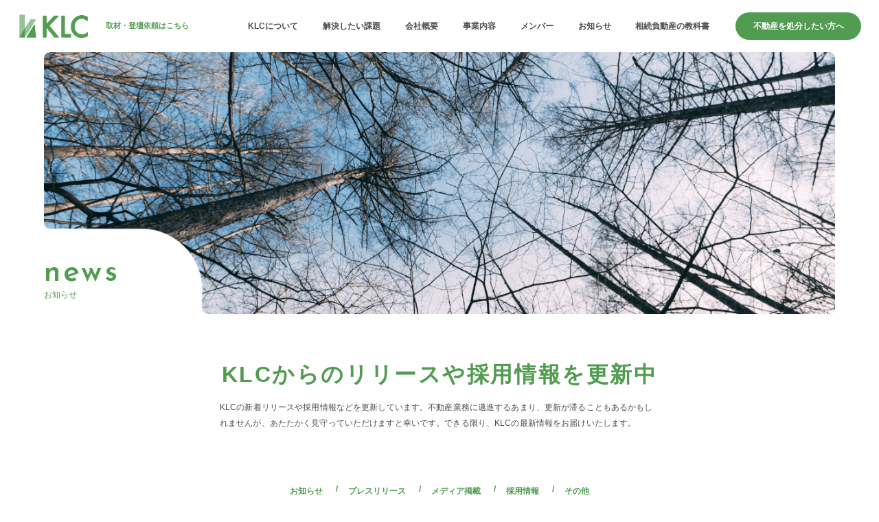

--- FILE ---
content_type: text/html; charset=UTF-8
request_url: https://klc1809.com/tag/%E3%83%95%E3%82%A3%E3%83%BC%E3%83%AB%E3%83%89%E3%83%9E%E3%83%83%E3%83%81%E3%83%B3%E3%82%B0/
body_size: 12406
content:
<!DOCTYPE html>
<html lang="ja">
<head>
<meta charset="UTF-8">
<meta name="viewport" content="width=device-width, initial-scale=1.0">
<title>フィールドマッチング ｜ 株式会社KLC</title>
<meta name='robots' content='max-image-preview:large'/>
<!-- Google Tag Manager for WordPress by gtm4wp.com -->
<style id='wp-img-auto-sizes-contain-inline-css' type='text/css'>img:is([sizes=auto i],[sizes^="auto," i]){contain-intrinsic-size:3000px 1500px}</style><link rel='stylesheet' id='splide-css' href='https://cdn.jsdelivr.net/npm/@splidejs/splide@4.1.4/dist/css/splide.min.css' type='text/css' media='all'/><link rel='stylesheet' id='main-css' href='https://klc1809.com/wp-content/themes/KLC/asset/css/main.min.css?ver=1745032750' type='text/css' media='all'/><link rel='stylesheet' id='web-font2-css' href='https://fonts.googleapis.com/css2?family=Josefin+Sans:wght@400;500;600;700&#038;display=swap' type='text/css' media='all'/><style id='wp-emoji-styles-inline-css' type='text/css'>img.wp-smiley,img.emoji{display:inline!important;border:none!important;box-shadow:none!important;height:1em!important;width:1em!important;margin:0 .07em!important;vertical-align:-.1em!important;background:none!important;padding:0!important}</style><style id='wp-block-library-inline-css' type='text/css'>:root{--wp-block-synced-color:#7a00df;--wp-block-synced-color--rgb:122 , 0 , 223;--wp-bound-block-color:var(--wp-block-synced-color);--wp-editor-canvas-background:#ddd;--wp-admin-theme-color:#007cba;--wp-admin-theme-color--rgb:0 , 124 , 186;--wp-admin-theme-color-darker-10:#006ba1;--wp-admin-theme-color-darker-10--rgb:0 , 107 , 160.5;--wp-admin-theme-color-darker-20:#005a87;--wp-admin-theme-color-darker-20--rgb:0 , 90 , 135;--wp-admin-border-width-focus:2px}@media (min-resolution:192dpi){:root{--wp-admin-border-width-focus:1.5px}}.wp-element-button{cursor:pointer}:root .has-very-light-gray-background-color{background-color:#eee}:root .has-very-dark-gray-background-color{background-color:#313131}:root .has-very-light-gray-color{color:#eee}:root .has-very-dark-gray-color{color:#313131}:root .has-vivid-green-cyan-to-vivid-cyan-blue-gradient-background{background:linear-gradient(135deg,#00d084,#0693e3)}:root .has-purple-crush-gradient-background{background:linear-gradient(135deg,#34e2e4,#4721fb 50%,#ab1dfe)}:root .has-hazy-dawn-gradient-background{background:linear-gradient(135deg,#faaca8,#dad0ec)}:root .has-subdued-olive-gradient-background{background:linear-gradient(135deg,#fafae1,#67a671)}:root .has-atomic-cream-gradient-background{background:linear-gradient(135deg,#fdd79a,#004a59)}:root .has-nightshade-gradient-background{background:linear-gradient(135deg,#330968,#31cdcf)}:root .has-midnight-gradient-background{background:linear-gradient(135deg,#020381,#2874fc)}:root{--wp--preset--font-size--normal:16px;--wp--preset--font-size--huge:42px}.has-regular-font-size{font-size:1em}.has-larger-font-size{font-size:2.625em}.has-normal-font-size{font-size:var(--wp--preset--font-size--normal)}.has-huge-font-size{font-size:var(--wp--preset--font-size--huge)}.has-text-align-center{text-align:center}.has-text-align-left{text-align:left}.has-text-align-right{text-align:right}.has-fit-text{white-space:nowrap!important}#end-resizable-editor-section{display:none}.aligncenter{clear:both}.items-justified-left{justify-content:flex-start}.items-justified-center{justify-content:center}.items-justified-right{justify-content:flex-end}.items-justified-space-between{justify-content:space-between}.screen-reader-text{border:0;clip-path:inset(50%);height:1px;margin:-1px;overflow:hidden;padding:0;position:absolute;width:1px;word-wrap:normal!important}.screen-reader-text:focus{background-color:#ddd;clip-path:none;color:#444;display:block;font-size:1em;height:auto;left:5px;line-height:normal;padding:15px 23px 14px;text-decoration:none;top:5px;width:auto;z-index:100000}html :where(.has-border-color){border-style:solid}html :where([style*=border-top-color]){border-top-style:solid}html :where([style*=border-right-color]){border-right-style:solid}html :where([style*=border-bottom-color]){border-bottom-style:solid}html :where([style*=border-left-color]){border-left-style:solid}html :where([style*=border-width]){border-style:solid}html :where([style*=border-top-width]){border-top-style:solid}html :where([style*=border-right-width]){border-right-style:solid}html :where([style*=border-bottom-width]){border-bottom-style:solid}html :where([style*=border-left-width]){border-left-style:solid}html :where(img[class*=wp-image-]){height:auto;max-width:100%}:where(figure){margin:0 0 1em}html :where(.is-position-sticky){--wp-admin--admin-bar--position-offset:var(--wp-admin--admin-bar--height,0)}@media screen and (max-width:600px){html :where(.is-position-sticky){--wp-admin--admin-bar--position-offset:0}}</style><style id='global-styles-inline-css' type='text/css'>:root{--wp--preset--aspect-ratio--square:1;--wp--preset--aspect-ratio--4-3: 4/3;--wp--preset--aspect-ratio--3-4: 3/4;--wp--preset--aspect-ratio--3-2: 3/2;--wp--preset--aspect-ratio--2-3: 2/3;--wp--preset--aspect-ratio--16-9: 16/9;--wp--preset--aspect-ratio--9-16: 9/16;--wp--preset--color--black:#000;--wp--preset--color--cyan-bluish-gray:#abb8c3;--wp--preset--color--white:#fff;--wp--preset--color--pale-pink:#f78da7;--wp--preset--color--vivid-red:#cf2e2e;--wp--preset--color--luminous-vivid-orange:#ff6900;--wp--preset--color--luminous-vivid-amber:#fcb900;--wp--preset--color--light-green-cyan:#7bdcb5;--wp--preset--color--vivid-green-cyan:#00d084;--wp--preset--color--pale-cyan-blue:#8ed1fc;--wp--preset--color--vivid-cyan-blue:#0693e3;--wp--preset--color--vivid-purple:#9b51e0;--wp--preset--gradient--vivid-cyan-blue-to-vivid-purple:linear-gradient(135deg,#0693e3 0%,#9b51e0 100%);--wp--preset--gradient--light-green-cyan-to-vivid-green-cyan:linear-gradient(135deg,#7adcb4 0%,#00d082 100%);--wp--preset--gradient--luminous-vivid-amber-to-luminous-vivid-orange:linear-gradient(135deg,#fcb900 0%,#ff6900 100%);--wp--preset--gradient--luminous-vivid-orange-to-vivid-red:linear-gradient(135deg,#ff6900 0%,#cf2e2e 100%);--wp--preset--gradient--very-light-gray-to-cyan-bluish-gray:linear-gradient(135deg,#eee 0%,#a9b8c3 100%);--wp--preset--gradient--cool-to-warm-spectrum:linear-gradient(135deg,#4aeadc 0%,#9778d1 20%,#cf2aba 40%,#ee2c82 60%,#fb6962 80%,#fef84c 100%);--wp--preset--gradient--blush-light-purple:linear-gradient(135deg,#ffceec 0%,#9896f0 100%);--wp--preset--gradient--blush-bordeaux:linear-gradient(135deg,#fecda5 0%,#fe2d2d 50%,#6b003e 100%);--wp--preset--gradient--luminous-dusk:linear-gradient(135deg,#ffcb70 0%,#c751c0 50%,#4158d0 100%);--wp--preset--gradient--pale-ocean:linear-gradient(135deg,#fff5cb 0%,#b6e3d4 50%,#33a7b5 100%);--wp--preset--gradient--electric-grass:linear-gradient(135deg,#caf880 0%,#71ce7e 100%);--wp--preset--gradient--midnight:linear-gradient(135deg,#020381 0%,#2874fc 100%);--wp--preset--font-size--small:13px;--wp--preset--font-size--medium:20px;--wp--preset--font-size--large:36px;--wp--preset--font-size--x-large:42px;--wp--preset--spacing--20:.44rem;--wp--preset--spacing--30:.67rem;--wp--preset--spacing--40:1rem;--wp--preset--spacing--50:1.5rem;--wp--preset--spacing--60:2.25rem;--wp--preset--spacing--70:3.38rem;--wp--preset--spacing--80:5.06rem;--wp--preset--shadow--natural:6px 6px 9px rgba(0,0,0,.2);--wp--preset--shadow--deep:12px 12px 50px rgba(0,0,0,.4);--wp--preset--shadow--sharp:6px 6px 0 rgba(0,0,0,.2);--wp--preset--shadow--outlined:6px 6px 0 -3px #fff , 6px 6px #000;--wp--preset--shadow--crisp:6px 6px 0 #000}:where(.is-layout-flex){gap:.5em}:where(.is-layout-grid){gap:.5em}body .is-layout-flex{display:flex}.is-layout-flex{flex-wrap:wrap;align-items:center}.is-layout-flex > :is(*, div){margin:0}body .is-layout-grid{display:grid}.is-layout-grid > :is(*, div){margin:0}:where(.wp-block-columns.is-layout-flex){gap:2em}:where(.wp-block-columns.is-layout-grid){gap:2em}:where(.wp-block-post-template.is-layout-flex){gap:1.25em}:where(.wp-block-post-template.is-layout-grid){gap:1.25em}.has-black-color{color:var(--wp--preset--color--black)!important}.has-cyan-bluish-gray-color{color:var(--wp--preset--color--cyan-bluish-gray)!important}.has-white-color{color:var(--wp--preset--color--white)!important}.has-pale-pink-color{color:var(--wp--preset--color--pale-pink)!important}.has-vivid-red-color{color:var(--wp--preset--color--vivid-red)!important}.has-luminous-vivid-orange-color{color:var(--wp--preset--color--luminous-vivid-orange)!important}.has-luminous-vivid-amber-color{color:var(--wp--preset--color--luminous-vivid-amber)!important}.has-light-green-cyan-color{color:var(--wp--preset--color--light-green-cyan)!important}.has-vivid-green-cyan-color{color:var(--wp--preset--color--vivid-green-cyan)!important}.has-pale-cyan-blue-color{color:var(--wp--preset--color--pale-cyan-blue)!important}.has-vivid-cyan-blue-color{color:var(--wp--preset--color--vivid-cyan-blue)!important}.has-vivid-purple-color{color:var(--wp--preset--color--vivid-purple)!important}.has-black-background-color{background-color:var(--wp--preset--color--black)!important}.has-cyan-bluish-gray-background-color{background-color:var(--wp--preset--color--cyan-bluish-gray)!important}.has-white-background-color{background-color:var(--wp--preset--color--white)!important}.has-pale-pink-background-color{background-color:var(--wp--preset--color--pale-pink)!important}.has-vivid-red-background-color{background-color:var(--wp--preset--color--vivid-red)!important}.has-luminous-vivid-orange-background-color{background-color:var(--wp--preset--color--luminous-vivid-orange)!important}.has-luminous-vivid-amber-background-color{background-color:var(--wp--preset--color--luminous-vivid-amber)!important}.has-light-green-cyan-background-color{background-color:var(--wp--preset--color--light-green-cyan)!important}.has-vivid-green-cyan-background-color{background-color:var(--wp--preset--color--vivid-green-cyan)!important}.has-pale-cyan-blue-background-color{background-color:var(--wp--preset--color--pale-cyan-blue)!important}.has-vivid-cyan-blue-background-color{background-color:var(--wp--preset--color--vivid-cyan-blue)!important}.has-vivid-purple-background-color{background-color:var(--wp--preset--color--vivid-purple)!important}.has-black-border-color{border-color:var(--wp--preset--color--black)!important}.has-cyan-bluish-gray-border-color{border-color:var(--wp--preset--color--cyan-bluish-gray)!important}.has-white-border-color{border-color:var(--wp--preset--color--white)!important}.has-pale-pink-border-color{border-color:var(--wp--preset--color--pale-pink)!important}.has-vivid-red-border-color{border-color:var(--wp--preset--color--vivid-red)!important}.has-luminous-vivid-orange-border-color{border-color:var(--wp--preset--color--luminous-vivid-orange)!important}.has-luminous-vivid-amber-border-color{border-color:var(--wp--preset--color--luminous-vivid-amber)!important}.has-light-green-cyan-border-color{border-color:var(--wp--preset--color--light-green-cyan)!important}.has-vivid-green-cyan-border-color{border-color:var(--wp--preset--color--vivid-green-cyan)!important}.has-pale-cyan-blue-border-color{border-color:var(--wp--preset--color--pale-cyan-blue)!important}.has-vivid-cyan-blue-border-color{border-color:var(--wp--preset--color--vivid-cyan-blue)!important}.has-vivid-purple-border-color{border-color:var(--wp--preset--color--vivid-purple)!important}.has-vivid-cyan-blue-to-vivid-purple-gradient-background{background:var(--wp--preset--gradient--vivid-cyan-blue-to-vivid-purple)!important}.has-light-green-cyan-to-vivid-green-cyan-gradient-background{background:var(--wp--preset--gradient--light-green-cyan-to-vivid-green-cyan)!important}.has-luminous-vivid-amber-to-luminous-vivid-orange-gradient-background{background:var(--wp--preset--gradient--luminous-vivid-amber-to-luminous-vivid-orange)!important}.has-luminous-vivid-orange-to-vivid-red-gradient-background{background:var(--wp--preset--gradient--luminous-vivid-orange-to-vivid-red)!important}.has-very-light-gray-to-cyan-bluish-gray-gradient-background{background:var(--wp--preset--gradient--very-light-gray-to-cyan-bluish-gray)!important}.has-cool-to-warm-spectrum-gradient-background{background:var(--wp--preset--gradient--cool-to-warm-spectrum)!important}.has-blush-light-purple-gradient-background{background:var(--wp--preset--gradient--blush-light-purple)!important}.has-blush-bordeaux-gradient-background{background:var(--wp--preset--gradient--blush-bordeaux)!important}.has-luminous-dusk-gradient-background{background:var(--wp--preset--gradient--luminous-dusk)!important}.has-pale-ocean-gradient-background{background:var(--wp--preset--gradient--pale-ocean)!important}.has-electric-grass-gradient-background{background:var(--wp--preset--gradient--electric-grass)!important}.has-midnight-gradient-background{background:var(--wp--preset--gradient--midnight)!important}.has-small-font-size{font-size:var(--wp--preset--font-size--small)!important}.has-medium-font-size{font-size:var(--wp--preset--font-size--medium)!important}.has-large-font-size{font-size:var(--wp--preset--font-size--large)!important}.has-x-large-font-size{font-size:var(--wp--preset--font-size--x-large)!important}</style><style id='classic-theme-styles-inline-css' type='text/css'>.wp-block-button__link{color:#fff;background-color:#32373c;border-radius:9999px;box-shadow:none;text-decoration:none;padding:calc(.667em + 2px) calc(1.333em + 2px);font-size:1.125em}.wp-block-file__button{background:#32373c;color:#fff;text-decoration:none}</style><link rel='stylesheet' id='contact-form-7-css' href='https://klc1809.com/wp-content/plugins/contact-form-7/includes/css/styles.css?ver=6.1.4' type='text/css' media='all'/><link rel='stylesheet' id='my-style-css' href='https://klc1809.com/wp-content/themes/KLC/A.style.css,qver=6.9.pagespeed.cf.yExYnodG2p.css' type='text/css' media='all'/><style type="text/css">.rtoc-mokuji-content{background-color:#fff}.rtoc-mokuji-content.frame1{border:1px solid #519d53}.rtoc-mokuji-content #rtoc-mokuji-title{color:#519d53}.rtoc-mokuji-content .rtoc-mokuji li>a{color:#0a0a0a}.rtoc-mokuji-content .mokuji_ul.level-1>.rtoc-item::before{background-color:#96c398!important}.rtoc-mokuji-content .mokuji_ul.level-2>.rtoc-item::before{background-color:#96c398!important}.rtoc-mokuji-content.frame2::before,.rtoc-mokuji-content.frame3,.rtoc-mokuji-content.frame4,.rtoc-mokuji-content.frame5{border-color:#519d53!important}.rtoc-mokuji-content.frame5::before,.rtoc-mokuji-content.frame5::after{background-color:#519d53}.widget_block #rtoc-mokuji-widget-wrapper .rtoc-mokuji.level-1 .rtoc-item.rtoc-current:after,.widget #rtoc-mokuji-widget-wrapper .rtoc-mokuji.level-1 .rtoc-item.rtoc-current:after,#scrollad #rtoc-mokuji-widget-wrapper .rtoc-mokuji.level-1 .rtoc-item.rtoc-current:after,#sideBarTracking #rtoc-mokuji-widget-wrapper .rtoc-mokuji.level-1 .rtoc-item.rtoc-current:after{background-color:#96c398!important}.cls-1,.cls-2{stroke:#519d53}.rtoc-mokuji-content .decimal_ol.level-2>.rtoc-item::before,.rtoc-mokuji-content .mokuji_ol.level-2>.rtoc-item::before,.rtoc-mokuji-content .decimal_ol.level-2>.rtoc-item::after,.rtoc-mokuji-content .decimal_ol.level-2>.rtoc-item::after{color:#96c398;background-color:#96c398}.rtoc-mokuji-content .rtoc-mokuji.level-1>.rtoc-item::before{color:#96c398}.rtoc-mokuji-content .decimal_ol>.rtoc-item::after{background-color:#96c398}.rtoc-mokuji-content .decimal_ol>.rtoc-item::before{color:#96c398}#rtoc_return a::before{background-image:url(https://klc1809.com/wp-content/plugins/rich-table-of-content/img/rtoc_return.png)}#rtoc_return a{background-color:#519d53!important}.rtoc-mokuji-content .level-1>.rtoc-item #rtocAC.accent-point::after{background-color:#96c398}.rtoc-mokuji-content .level-2>.rtoc-item #rtocAC.accent-point::after{background-color:#96c398}.rtoc-mokuji-content.frame6,.rtoc-mokuji-content.frame7::before,.rtoc-mokuji-content.frame8::before{border-color:#519d53}.rtoc-mokuji-content.frame6 #rtoc-mokuji-title,.rtoc-mokuji-content.frame7 #rtoc-mokuji-title::after{background-color:#519d53}#rtoc-mokuji-wrapper.rtoc-mokuji-content.rtoc_h2_timeline .mokuji_ol.level-1>.rtoc-item::after,#rtoc-mokuji-wrapper.rtoc-mokuji-content.rtoc_h2_timeline .level-1.decimal_ol>.rtoc-item::after,#rtoc-mokuji-wrapper.rtoc-mokuji-content.rtoc_h3_timeline .mokuji_ol.level-2>.rtoc-item::after,#rtoc-mokuji-wrapper.rtoc-mokuji-content.rtoc_h3_timeline .mokuji_ol.level-2>.rtoc-item::after,.rtoc-mokuji-content.frame7 #rtoc-mokuji-title span::after{background-color:#96c398}.widget #rtoc-mokuji-wrapper.rtoc-mokuji-content.frame6 #rtoc-mokuji-title{color:#519d53;background-color:#fff}</style><style type="text/css" id="wp-custom-css">body.page-template-default.page.page-id-17{hr{
		display: none;
	}
}@media screen and (max-width:768px){.services-property-container{.contact-tel-box {
        padding: 2% 12% 17% 12%;
    }
  }}.mw_wp_form_input{.prev{
		 display: none!important;		
	   }
	     .prev::after {
		    display: none;
        }	
	 .ag-c {
		 display: none;
      }
	 }.g-thanks{text-align:center;max-width:1200px;margin-inline:auto}.ne{margin-top:40px}.utility-btn.gh{max-width:300px;text-align:center;margin-bottom:120px;margin-top:60px}.mw_wp_form_preview{.g-wrapper{
		.check-p{
			display: none!important;
		}
	}
	.guide-p {
		display: none!important;
    }
}.ag-c{display:block;text-align:center}.g-thanks-b{a{
	   padding: 4% 28%;
	}
	@media screen and (min-width: 767.98px) {
    .about-kv_btn_text::after {
        left: 70%;
    }
  }
}.g-th-link{color:#529c52}.guide-head{text-align:center;font-weight:800;color:#529c52;margin-top:60px;margin-bottom:40px;font-size:32px;padding:0 12px}.guide-p{text-align:center;padding:0 12px}.g-wrapper{background-color:#f0f6f0;padding:64px 0;margin-top:32px;.guide-book {
    display: flex;
    gap: 60px;
	max-width: 1280px;
    margin-inline: auto;
	justify-content: center;
	 @media screen and (max-width: 1080px){
	flex-direction: column;
    }
	.l {
    padding: 24px;
	flex-grow: 1;
	img{
		max-width: 600px;
		width: 100%;
		min-width: 400px;
		margin-inline: auto;
		 @media screen and (max-width: 600px){
	     min-width: unset;
        }
	 }
    }
	.r {
    padding: 24px;
    max-width: 600px;
    border-radius: 24px;
	margin-inline: auto;
		p{
			display: flex;
			margin-bottom: 6px;
		}
   }
	.gh {
    font-weight: 900;
    font-size: 20px;
    }
	input{
		height: 40px;
		border-radius: 8px;
	}
	.alert {
        border-radius: 24px;
        width: fit-content;
        display: block;
        font-size: 12px;
        padding-left: 6px;
		color: #529C52;
		padding-top: 4px;
   }
	.mwform-radio-field{
		label{
		 display: flex;
         align-content: center;
         align-items: center;
		}
	}
	.radio-box {
    display: flex;
    flex-wrap: wrap;
    gap: 8px;
    }
	button {
    display: block;
    width: 300px;
    background-color: #529c52;
    color: white;
    padding: 8px;
    border-radius: 24px;
    margin-inline: auto;
    margin-top: 32px;
    }
	.check-p{
		display: flex;
        align-items: center;
		label{
		height: 40px;
    	display: inline-block;
    	display: flex;
    	align-items: center;
		}
		a{
			color: #529C52;
		}
	}
	.c-s {
    width: 300px;
    background-color: #529c52;
    color: white;
    margin-inline: auto;
    display: block;
    border: none;
    border-radius: 36px;
	height: 40px;
    font-size: 18px;
    font-weight: 700;
	position: relative;
		&:hover{
			cursor: pointer;
			opacity: 1;
		}
    }
	     .g-btn {
    width: 100%;
    display: block;
    text-align: center;
    background-color: #529C52;
    border-radius: 1000px;
    color: #fff;
    line-height: 2.1;
    position: relative;
	max-width: 400px;
	margin-top: 32px;
    margin-inline: auto;
	padding: 12px;
	&:hover::after {
    -webkit-animation: arrowlong02 1s ease forwards;
    animation: arrowlong02 1s ease forwards;
      }
    }
.g-btn::after {
    content: "";
    background-image: url(/wp-content/themes/KLC/asset/img/w-arrow.svg);
    background-size: cover;
    background-repeat: no-repeat;
    position: absolute;
    background-position: center right;
    top: 50%;
    left: 77.2%;
    left: 72%;
    -webkit-transform: translate(-15%, -50%);
    transform: translate(-15%, -50%);
    width: 8.2vw;
    height: 1.8vw;
    width: 35px;
    height: 10px;
    z-index: 3;
    }
	 
	.g-input {
    margin-bottom: 24px;
	 input{
	  border: 2px solid #529C52;
	  }
	 input[type="text"], input[type="email"]{
		padding-left: 8px;
	  }
		  @media screen and (max-width: 600px){
			  input[type="text"], input[type="email"]{
				   width: 90%;
			  }
        }
   }
	.check-p input[type="checkbox"].policy {
  appearance: none;
  -webkit-appearance: none;
  -moz-appearance: none;
  width: 22px;
  height: 22px;
  border: 1px solid green;
  border-radius: 4px;
  background-color: #fff;
  vertical-align: middle;
  position: relative;
  top: -2px;
  margin-right: 8px;
  cursor: pointer;
  outline: none;
  transition: background-color 0.2s, border-color 0.2s;
}

.check-p input[type="checkbox"].policy:checked {
  background-color: green;
  border-color: green;
}

.check-p input[type="checkbox"].policy::before {
  content: '';
  display: block;
  position: absolute;
  width: 5px;
  height: 12px;
  border: solid white;
  border-width: 0 3px 3px 0;
  top: 1px;
  left: 6px;
  transform: rotate(45deg);
  opacity: 0;
  transition: opacity 0.2s;
}

.check-p input[type="checkbox"].policy:checked::before {
  opacity: 1;
}

.check-p input[type="checkbox"].policy:focus {
  box-shadow: 0 0 0 2px rgba(0, 128, 0, 0.3);
}

.check-p > span:last-of-type {
    vertical-align: middle;
}

  }
}p.t-alert{text-align:center;font-weight:bold}.page-id-4309{p.t-alert {
   display: none;
 }
}.mw_wp_form_send_error{display:none}.postid-4496{.before_toc_banner{
		display: none;
	}
}body:not(.page-id-92):not(.page-id-4304):not(.page-id-3068) .grecaptcha-badge {visibility:hidden}</style><link rel='stylesheet' id='rtoc_style-css' href='https://klc1809.com/wp-content/plugins/rich-table-of-content/css/rtoc_style.css?ver=6.9' type='text/css' media='all'/><script data-cfasync="false" data-pagespeed-no-defer>var gtm4wp_datalayer_name="dataLayer";var dataLayer=dataLayer||[];</script>
<!-- End Google Tag Manager for WordPress by gtm4wp.com --><link rel='dns-prefetch' href='//cdnjs.cloudflare.com'/>
<link rel='dns-prefetch' href='//cdn.jsdelivr.net'/>
<link rel='dns-prefetch' href='//fonts.googleapis.com'/>
<link rel="alternate" type="application/rss+xml" title="株式会社KLC &raquo; フィールドマッチング タグのフィード" href="https://klc1809.com/tag/%e3%83%95%e3%82%a3%e3%83%bc%e3%83%ab%e3%83%89%e3%83%9e%e3%83%83%e3%83%81%e3%83%b3%e3%82%b0/feed/"/>
<script type="text/javascript" src="https://klc1809.com/wp-includes/js/jquery/jquery.min.js,qver=3.7.1.pagespeed.jm.PoWN7KAtLT.js" id="jquery-core-js"></script>
<script type="text/javascript" src="https://klc1809.com/wp-includes/js/jquery/jquery-migrate.min.js,qver=3.4.1.pagespeed.jm.bhhu-RahTI.js" id="jquery-migrate-js"></script>
<link rel="EditURI" type="application/rsd+xml" title="RSD" href="https://klc1809.com/xmlrpc.php?rsd"/>
<meta name="generator" content="WordPress 6.9"/>
<!-- Google Tag Manager for WordPress by gtm4wp.com -->
<!-- GTM Container placement set to automatic -->
<script data-cfasync="false" data-pagespeed-no-defer type="text/javascript">var dataLayer_content={"pageTitle":"フィールドマッチング |","pagePostType":false,"pagePostType2":"tag-"};dataLayer.push(dataLayer_content);</script>
<script data-cfasync="false" data-pagespeed-no-defer type="text/javascript">(function(w,d,s,l,i){w[l]=w[l]||[];w[l].push({'gtm.start':new Date().getTime(),event:'gtm.js'});var f=d.getElementsByTagName(s)[0],j=d.createElement(s),dl=l!='dataLayer'?'&l='+l:'';j.async=true;j.src='//www.googletagmanager.com/gtm.js?id='+i+dl;f.parentNode.insertBefore(j,f);})(window,document,'script','dataLayer','GTM-PSVG38G');</script>
<!-- End Google Tag Manager for WordPress by gtm4wp.com -->
<link rel="icon" href="https://klc1809.com/wp-content/uploads/2022/07/cropped-klc_favicon-32x32.png" sizes="32x32"/>
<link rel="icon" href="https://klc1809.com/wp-content/uploads/2022/07/xcropped-klc_favicon-192x192.png.pagespeed.ic.GFD6dNeE5l.webp" sizes="192x192"/>
<link rel="apple-touch-icon" href="https://klc1809.com/wp-content/uploads/2022/07/cropped-klc_favicon-180x180.png"/>
<meta name="msapplication-TileImage" content="https://klc1809.com/wp-content/uploads/2022/07/cropped-klc_favicon-270x270.png"/>
<meta name="description" content="KLCは、遊休地/負動産の専門会社です。放置された山林や別荘地など、「不動産会社でも手を出せない不動産」に特化。遊休地に新たな価値を見い出し、不動産の循環を目指します。"/>
<!-- Global site tag (gtag.js) - Google Analytics -->
<script async src="https://www.googletagmanager.com/gtag/js?id=UA-227172695-1"></script>
<script>window.dataLayer=window.dataLayer||[];function gtag(){dataLayer.push(arguments);}gtag('js',new Date());gtag('config','UA-227172695-1');</script>
<!-- Global site tag (gtag.js) - Google Analytics -->
</head>
<body class="archive tag tag-17 wp-theme-KLC"><noscript><meta HTTP-EQUIV="refresh" content="0;url='https://klc1809.com/tag/%E3%83%95%E3%82%A3%E3%83%BC%E3%83%AB%E3%83%89%E3%83%9E%E3%83%83%E3%83%81%E3%83%B3%E3%82%B0/?PageSpeed=noscript'" /><style><!--table,div,span,font,p{display:none} --></style><div style="display:block">Please click <a href="https://klc1809.com/tag/%E3%83%95%E3%82%A3%E3%83%BC%E3%83%AB%E3%83%89%E3%83%9E%E3%83%83%E3%83%81%E3%83%B3%E3%82%B0/?PageSpeed=noscript">here</a> if you are not redirected within a few seconds.</div></noscript>
<!-- GTM Container placement set to automatic -->
<!-- Google Tag Manager (noscript) -->
<noscript><iframe src="https://www.googletagmanager.com/ns.html?id=GTM-PSVG38G" height="0" width="0" style="display:none;visibility:hidden" aria-hidden="true"></iframe></noscript>
<!-- End Google Tag Manager (noscript) --> <!-- 本コンテンツ -->
<div id="container">
<header id="a-header">
<div class="header-container" id="js-header">
<div class="sp-header-nav" id="js-nav-height">
<div class="sp-header-nav_box">
<h1 class="sp-header-nav_box_logo">
<a href="https://klc1809.com" class="sp-header-nav_box_logo_text_link" id="js-logo">
<img src="https://klc1809.com/wp-content/themes/KLC/asset/img/klc_logo.png" alt="KLC">
</a>
</h1>
<!-- 取材・登壇依頼リンク -->
<div class="header-contact-link">
<a href="/contact/" class="header-contact-link_text fs12">取材・登壇依頼はこちら</a>
</div>
<div class="sp-header-nav_box_ham" id="js-ham">
<span class="sp-header-nav_box_ham_line line-1"></span>
<span class="sp-header-nav_box_ham_line line-3"></span>
</div>
<div class="pc-nav-list">
<nav>
<ul class="pc-nav-list_box">
<li class="pc-nav-list_box_list nav-text"><a href="/about/">KLCについて</a></li>
<li class="pc-nav-list_box_list nav-text"><a href="/problem/">解決したい課題</a></li>
<li class="pc-nav-list_box_list nav-text"><a href="/company/">会社概要</a></li>
<li class="pc-nav-list_box_list nav-text js-header-drop">
<a href="/service/">事業内容</a>
<ul class="header-sub-list-b">
<li class="header-sub-list-b_list header-sub-list-b_list_flex nav-text">
<a href="https://fieldmatching.klc1809.com/" target="_blank" rel="noopener noreferrer">フィールドマッチング</a>
<div class="header-sub-list-b_list_flex_img"><img src="https://klc1809.com/wp-content/themes/KLC/asset/img/footer-icon-bk.svg" alt=""></div>
</li>
<li class="header-sub-list-b_list nav-text"><a id="head-menu" href="/services-property/">不動産引取サービス</a></li>
</ul>
</li>
<li class="pc-nav-list_box_list nav-text"><a href="/member/">メンバー</a></li>
<li class="pc-nav-list_box_list nav-text"><a href="/news/">お知らせ</a></li>
<li class="pc-nav-list_box_list nav-text"><a href="/souzoku-guide/">相続負動産の教科書</a></li>
<li class="pc-nav-list_box_list2 nav-text">
<a id="click-header" href="/services-property/">不動産を処分したい方へ</a>
</li>
</ul>
</nav>
</div>
</div>
</div>
<!-- sp-nav -->
<div class="sp-nav_nav-list" id="js-sp-nav">
<nav>
<ul class="sp-nav_nav-list_box" id="js-nav-scroll">
<li class="sp-nav_nav-list_box_list nav-text"><a href="/about/">KLCについて</a></li>
<li class="sp-nav_nav-list_box_list nav-text"><a href="/problem/">解決したい課題</a></li>
<li class="sp-nav_nav-list_box_list nav-text"><a href="/company/">会社概要</a></li>
<li class="sp-nav_nav-list_box_list nav-text">
<a href="/service/">事業内容</a>
<a href="https://fieldmatching.klc1809.com/" target="_blank" rel="noopener noreferrer" class="nav-text2 sp-nav_nav-list_box_list_under">
<span>-フィールドマッチング</span>
<img src="https://klc1809.com/wp-content/themes/KLC/asset/img/footer-icon.png" alt="">
</a>
<a id="head-menu-sp" href="/services-property/" class="nav-text2 sp-nav_nav-list_box_list_under2">-不動産引取サービス</a>
</li>
<li class="sp-nav_nav-list_box_list nav-text"><a href="/member/">メンバー</a></li>
<li class="sp-nav_nav-list_box_list nav-text"><a href="/news/">お知らせ</a></li>
<li class="sp-nav_nav-list_box_list nav-text"><a href="/souzoku-guide/">相続負動産の教科書</a></li>
<li class="sp-nav_nav-list_box_list nav-text"><a href="/contact/">取材・登壇依頼はこちら</a></li>
<li class="sp-nav_nav-list_box_list nav-text sp-nav_nav-list_box_list-contact"><a id="click-header-sp" href="/services-property/">不動産を処分したい方へ</a></li>
</ul>
</nav>
</div>
<!-- sp-nav -->
</div>
</header>
<!-- single-souzoku_guide.phpでは出力しない -->
<main>
<!-- header --><!-- main -->
<div class="news-container">
<section class="under-kv">
<div class="under-kv_img">
<img src="https://klc1809.com/wp-content/themes/KLC/asset/img/news/news-top_sp.png" alt="news" class="sp-img">
<img src="https://klc1809.com/wp-content/themes/KLC/asset/img/news/news-top_pc.png" alt="news" class="pc-img">
</div>
<div class="under-kv_heading">
<h2 class="under-kv_heading_main fs30-50">news</h2>
<p class="under-kv_heading_sub fs12-14">お知らせ</p>
</div>
</section>
<section class="under-kv-detail">
<h3 class="under-kv-detail_heading fs20-36">KLCからのリリースや<br class="pc-none">採用情報を更新中</h3>
<p class="under-kv-detail_text fs14-14">KLCの新着リリースや採用情報などを更新しています。不動産業務に邁進するあまり、更新が滞ることもあるかもしれませんが、あたたかく見守っていただけますと幸いです。できる限り、KLCの最新情報をお届けいたします。
</p>
</section>
<!-- under-kv -->
<!-- link-btn -->
<ul class="news-link-box">
<li class="news-link-box_list">
<a href="https://klc1809.com/category/news/" class="news-link-box_list_text fs14-14">
お知らせ
</a>
</li>
<!--  -->
<li class="news-link-box_list">
<a href="https://klc1809.com/category/release/" class="news-link-box_list_text fs14-14">
プレスリリース
</a>
</li>
<!--  -->
<li class="news-link-box_list">
<a href="https://klc1809.com/category/media/" class="news-link-box_list_text fs14-14">
メディア掲載
</a>
</li>
<!--  -->
<li class="news-link-box_list">
<a href="https://klc1809.com/category/recruit/" class="news-link-box_list_text fs14-14">
採用情報
</a>
</li>
<!--  -->
<li class="news-link-box_list">
<a href="https://klc1809.com/category/others/" class="news-link-box_list_text fs14-14">
その他
</a>
</li>
<!--  -->
</ul>
<!-- link-btn -->
<!--news-contents  -->
<ul class="news-list-box">
</ul>
<!--news-contents  -->
<div class="pagination">
</div>
</div>
<!-- main -->
<!-- template  f-link-->
<section class="f-link-box">
<ul class="f-link-box_flex">
<li class="f-link-box_list f-link-box_list1">
<p class="f-link-box_list_sub fs16-16">FOR SELLERS</p>
<h3 class="f-link-box_list_heading fs20-36">不動産を処分したい方へ</h3>
<p class="f-link-box_list_text text5">売れない不動産を処分したい方、遊休地の引取サービスをご検討の方は、こちらからお問い合わせください。</p>
<div class="utility-btn f-link-box_list_btn">
<a id="top-bottom" href="/services-property/" class="utility-btn_text text7">詳しくはこちら</a>
</div>
</li>
<!--  -->
<li class="f-link-box_list f-link-box_list2">
<p class="f-link-box_list_sub fs16-16">CONTACT</p>
<h3 class="f-link-box_list_heading fs20-36">その他お問い合わせ</h3>
       <p class="f-link-box_list_text text5">当社へのお問い合わせ全般（サービス内容、メディア掲載、サービス提携等）は、こちらからご連絡ください。</p>
<div class="utility-btn f-link-box_list_btn">
<a href="/contact/" class="utility-btn_text text7">詳しくはこちら</a>
</div>
</li>
<!--  -->
</ul>
</section><!-- template f-link -->
<!-- footer -->
<!-- ポップアップコンテナ 固定ページでは非表示-->
<div id="popup">
<div class="popup-device">
<div class="popup-overlay-bg"></div>
<div class="popup-inner">
<a href="/guide-book" class="pop-up-banner" target=”_blank”>
<img id="mobile_image" src="/wp-content/themes/KLC/asset/img/komarigoto-new.png" alt="presentPC">
</a>
<span class="popup-close" onclick="closePopUp()"></span>
</div>
</div>
</div>
<script>
// ポップアップを一度表示したかどうか（画面更新されたらリセットされる）
let isOpenedPopup = false;
// ポップアップを閉じる
const closePopUp = () => {
  const popup = document.getElementById('popup');
  if (popup) {
    popup.style.display = 'none';
  }
};

// 画面読み込み後の処理
window.onload = () => {
  //body要素を取得
  const body = document.body;
  //表示位置を指定（スマホの場合はページ全体の１０％、PCの場合は５％をスクロールしたらポップアップを表示）
  const positionRate = window.innerWidth <= 480 ? 0.3 : 0.3; const position = body.clientHeight * positionRate; 
	window.addEventListener('scroll', () => {
      //ポップアップDOMを取得
      const popup = document.getElementById('popup');
      //スクロール位置を取得
      let scrollY = window.scrollY
      // スクロール量が表示位置以上にきた時にポップアップ表示
      if(popup && !isOpenedPopup && position < scrollY){
          popup.style.display = 'block';
          isOpenedPopup = true; // ポップアップを表示済
      }
  });
}

</script>
<footer id="footer">
<div class="footer-box">
<div class="footer-box_pc-flex">
<div class="footer-box_logo">
<a href="https://klc1809.com"><img src="https://klc1809.com/wp-content/themes/KLC/asset/img/klc_logo-w.png" alt=""></a>
</div>
<nav class="footer-box_nav-box">
<ul class="footer-box_list-box">
<li class="footer-box_list-box_list text6"><a href="/about/">KLCについて</a></li>
<li class="footer-box_list-box_list text6"><a href="/problem/">解決したい課題</a></li>
<li class="footer-box_list-box_list text6"><a href="/company/">会社概要</a></li>
<li class="footer-box_list-box_list text6"><a href="/service/">事業内容</a></li>
</ul>
<ul class="footer-box_list-box">
<li class="footer-box_list-box_list text6"><a href="/member/">メンバー</a></li>
<li class="footer-box_list-box_list text6"><a href="/news/">お知らせ</a></li>
<li class="footer-box_list-box_list text6"><a href="/souzoku-guide/">相続負動産の教科書</a></li>
<li id="footer-satei" class="footer-box_list-box_list text6"><a href="/services-property/">不動産を処分したい方へ</a></li>
</ul>
</nav>
</div>
<div class="footer-box_absolute">
<ul class="footer-box_absolute_list-box">
<li class="footer-box_absolute_list-box_list">
<a href="https://fieldmatching.klc1809.com/" target="_blank" rel="noopener noreferrer" class="footer-box_absolute_list-box_list_text  fs12-10">
<span>- フィールドマッチング</span>
<img src="https://klc1809.com/wp-content/themes/KLC/asset/img/footer-icon.png" alt="">
</a>
</li>
<li class="footer-box_absolute_list-box_list">
<a id="footer-hikitori" href="/services-property/" class="footer-box_absolute_list-box_list_text fs12-10">
- 不動産引取サービス
</a>
</li>
</ul>
</div>
<div class="footer-box_pc-flex2">
<ul class="footer-box_link-box">
<li class="footer-box_link-box_text fs10-10"><a href="/sns/">SNS一覧</a></li>
<li class="footer-box_link-box_text fs10-10"><a href="/faq-klc/">よくある質問</a></li>
<li class="footer-box_link-box_text fs10-10"><a href="/privacy/">プライバシーポリシー</a></li>
</ul>
<div class="footer-box_copy"><small class="footer-box_copy_text fs8-10">©2022- KLC INC. All Rights Reserved.</small></div>
</div>
</div>
</footer>
<!-- footer -->
</div>
<!-- main -->
<script type="speculationrules">
{"prefetch":[{"source":"document","where":{"and":[{"href_matches":"/*"},{"not":{"href_matches":["/wp-*.php","/wp-admin/*","/wp-content/uploads/*","/wp-content/*","/wp-content/plugins/*","/wp-content/themes/KLC/*","/*\\?(.+)"]}},{"not":{"selector_matches":"a[rel~=\"nofollow\"]"}},{"not":{"selector_matches":".no-prefetch, .no-prefetch a"}}]},"eagerness":"conservative"}]}
</script>
<script type="text/javascript" id="rtoc_js-js-extra">//<![CDATA[
var rtocScrollAnimation={"rtocScrollAnimation":"on"};var rtocBackButton={"rtocBackButton":"on"};var rtocBackDisplayPC={"rtocBackDisplayPC":""};var rtocOpenText={"rtocOpenText":"OPEN"};var rtocCloseText={"rtocCloseText":"CLOSE"};
//]]></script>
<script type="text/javascript" src="https://klc1809.com/wp-content/plugins/rich-table-of-content/js/rtoc_common.js?ver=6.9" id="rtoc_js-js"></script>
<script type="text/javascript" src="https://klc1809.com/wp-content/plugins/rich-table-of-content/js/rtoc_highlight.js?ver=6.9" id="rtoc_js_highlight-js"></script>
<script type="text/javascript" src="https://klc1809.com/wp-includes/js/dist/hooks.min.js?ver=dd5603f07f9220ed27f1" id="wp-hooks-js"></script>
<script type="text/javascript" src="https://klc1809.com/wp-includes/js/dist/i18n.min.js?ver=c26c3dc7bed366793375" id="wp-i18n-js"></script>
<script type="text/javascript" id="wp-i18n-js-after">//<![CDATA[
wp.i18n.setLocaleData({'text direction\u0004ltr':['ltr']});
//]]></script>
<script type="text/javascript" src="https://klc1809.com/wp-content/plugins/contact-form-7/includes/swv/js/index.js?ver=6.1.4" id="swv-js"></script>
<script type="text/javascript" id="contact-form-7-js-translations">//<![CDATA[
(function(domain,translations){var localeData=translations.locale_data[domain]||translations.locale_data.messages;localeData[""].domain=domain;wp.i18n.setLocaleData(localeData,domain);})("contact-form-7",{"translation-revision-date":"2025-11-30 08:12:23+0000","generator":"GlotPress\/4.0.3","domain":"messages","locale_data":{"messages":{"":{"domain":"messages","plural-forms":"nplurals=1; plural=0;","lang":"ja_JP"},"This contact form is placed in the wrong place.":["\u3053\u306e\u30b3\u30f3\u30bf\u30af\u30c8\u30d5\u30a9\u30fc\u30e0\u306f\u9593\u9055\u3063\u305f\u4f4d\u7f6e\u306b\u7f6e\u304b\u308c\u3066\u3044\u307e\u3059\u3002"],"Error:":["\u30a8\u30e9\u30fc:"]}},"comment":{"reference":"includes\/js\/index.js"}});
//]]></script>
<script type="text/javascript" id="contact-form-7-js-before">//<![CDATA[
var wpcf7={"api":{"root":"https:\/\/klc1809.com\/wp-json\/","namespace":"contact-form-7\/v1"}};
//]]></script>
<script type="text/javascript" src="https://klc1809.com/wp-content/plugins/contact-form-7/includes/js/index.js?ver=6.1.4" id="contact-form-7-js"></script>
<script type="text/javascript" src="https://cdnjs.cloudflare.com/ajax/libs/gsap/3.12.2/gsap.min.js" id="gsap-js"></script>
<script type="text/javascript" src="https://cdnjs.cloudflare.com/ajax/libs/gsap/3.12.2/ScrollTrigger.min.js" id="scrolltrigger-js"></script>
<script type="text/javascript" src="https://cdn.jsdelivr.net/npm/@splidejs/splide@4.1.4/dist/js/splide.min.js" id="splide-js"></script>
<script type="text/javascript" src="https://cdn.jsdelivr.net/npm/@splidejs/splide-extension-auto-scroll@0.5.3/dist/js/splide-extension-auto-scroll.min.js" id="splide-auto-scroll-js"></script>
<script type="text/javascript" src="https://klc1809.com/wp-content/themes/KLC/asset/js/index.js?ver=1745032750" id="custom-js-js"></script>
<script id="wp-emoji-settings" type="application/json">
{"baseUrl":"https://s.w.org/images/core/emoji/17.0.2/72x72/","ext":".png","svgUrl":"https://s.w.org/images/core/emoji/17.0.2/svg/","svgExt":".svg","source":{"concatemoji":"https://klc1809.com/wp-includes/js/wp-emoji-release.min.js?ver=6.9"}}
</script>
<script type="module">
/* <![CDATA[ */
/*! This file is auto-generated */
const a=JSON.parse(document.getElementById("wp-emoji-settings").textContent),o=(window._wpemojiSettings=a,"wpEmojiSettingsSupports"),s=["flag","emoji"];function i(e){try{var t={supportTests:e,timestamp:(new Date).valueOf()};sessionStorage.setItem(o,JSON.stringify(t))}catch(e){}}function c(e,t,n){e.clearRect(0,0,e.canvas.width,e.canvas.height),e.fillText(t,0,0);t=new Uint32Array(e.getImageData(0,0,e.canvas.width,e.canvas.height).data);e.clearRect(0,0,e.canvas.width,e.canvas.height),e.fillText(n,0,0);const a=new Uint32Array(e.getImageData(0,0,e.canvas.width,e.canvas.height).data);return t.every((e,t)=>e===a[t])}function p(e,t){e.clearRect(0,0,e.canvas.width,e.canvas.height),e.fillText(t,0,0);var n=e.getImageData(16,16,1,1);for(let e=0;e<n.data.length;e++)if(0!==n.data[e])return!1;return!0}function u(e,t,n,a){switch(t){case"flag":return n(e,"\ud83c\udff3\ufe0f\u200d\u26a7\ufe0f","\ud83c\udff3\ufe0f\u200b\u26a7\ufe0f")?!1:!n(e,"\ud83c\udde8\ud83c\uddf6","\ud83c\udde8\u200b\ud83c\uddf6")&&!n(e,"\ud83c\udff4\udb40\udc67\udb40\udc62\udb40\udc65\udb40\udc6e\udb40\udc67\udb40\udc7f","\ud83c\udff4\u200b\udb40\udc67\u200b\udb40\udc62\u200b\udb40\udc65\u200b\udb40\udc6e\u200b\udb40\udc67\u200b\udb40\udc7f");case"emoji":return!a(e,"\ud83e\u1fac8")}return!1}function f(e,t,n,a){let r;const o=(r="undefined"!=typeof WorkerGlobalScope&&self instanceof WorkerGlobalScope?new OffscreenCanvas(300,150):document.createElement("canvas")).getContext("2d",{willReadFrequently:!0}),s=(o.textBaseline="top",o.font="600 32px Arial",{});return e.forEach(e=>{s[e]=t(o,e,n,a)}),s}function r(e){var t=document.createElement("script");t.src=e,t.defer=!0,document.head.appendChild(t)}a.supports={everything:!0,everythingExceptFlag:!0},new Promise(t=>{let n=function(){try{var e=JSON.parse(sessionStorage.getItem(o));if("object"==typeof e&&"number"==typeof e.timestamp&&(new Date).valueOf()<e.timestamp+604800&&"object"==typeof e.supportTests)return e.supportTests}catch(e){}return null}();if(!n){if("undefined"!=typeof Worker&&"undefined"!=typeof OffscreenCanvas&&"undefined"!=typeof URL&&URL.createObjectURL&&"undefined"!=typeof Blob)try{var e="postMessage("+f.toString()+"("+[JSON.stringify(s),u.toString(),c.toString(),p.toString()].join(",")+"));",a=new Blob([e],{type:"text/javascript"});const r=new Worker(URL.createObjectURL(a),{name:"wpTestEmojiSupports"});return void(r.onmessage=e=>{i(n=e.data),r.terminate(),t(n)})}catch(e){}i(n=f(s,u,c,p))}t(n)}).then(e=>{for(const n in e)a.supports[n]=e[n],a.supports.everything=a.supports.everything&&a.supports[n],"flag"!==n&&(a.supports.everythingExceptFlag=a.supports.everythingExceptFlag&&a.supports[n]);var t;a.supports.everythingExceptFlag=a.supports.everythingExceptFlag&&!a.supports.flag,a.supports.everything||((t=a.source||{}).concatemoji?r(t.concatemoji):t.wpemoji&&t.twemoji&&(r(t.twemoji),r(t.wpemoji)))});
//# sourceURL=https://klc1809.com/wp-includes/js/wp-emoji-loader.min.js
/* ]]> */
</script>
<script src="https://www.google.com/recaptcha/api.js?render=6LeCFCwsAAAAAPgTbWqWFWrudWjSbRgszFfeHxB-"></script>
<script>document.addEventListener('DOMContentLoaded',function(){var siteKey='6LeCFCwsAAAAAPgTbWqWFWrudWjSbRgszFfeHxB-';grecaptcha.ready(function(){grecaptcha.execute(siteKey,{action:'submit'}).then(function(token){var recaptchaResponse=document.querySelector('input[name="recaptcha-v3"]');if(recaptchaResponse){recaptchaResponse.value=token;}});});});</script>
</body>
</html>

--- FILE ---
content_type: text/html; charset=utf-8
request_url: https://www.google.com/recaptcha/api2/anchor?ar=1&k=6LeCFCwsAAAAAPgTbWqWFWrudWjSbRgszFfeHxB-&co=aHR0cHM6Ly9rbGMxODA5LmNvbTo0NDM.&hl=en&v=PoyoqOPhxBO7pBk68S4YbpHZ&size=invisible&anchor-ms=20000&execute-ms=30000&cb=nnvs674h7zi5
body_size: 48769
content:
<!DOCTYPE HTML><html dir="ltr" lang="en"><head><meta http-equiv="Content-Type" content="text/html; charset=UTF-8">
<meta http-equiv="X-UA-Compatible" content="IE=edge">
<title>reCAPTCHA</title>
<style type="text/css">
/* cyrillic-ext */
@font-face {
  font-family: 'Roboto';
  font-style: normal;
  font-weight: 400;
  font-stretch: 100%;
  src: url(//fonts.gstatic.com/s/roboto/v48/KFO7CnqEu92Fr1ME7kSn66aGLdTylUAMa3GUBHMdazTgWw.woff2) format('woff2');
  unicode-range: U+0460-052F, U+1C80-1C8A, U+20B4, U+2DE0-2DFF, U+A640-A69F, U+FE2E-FE2F;
}
/* cyrillic */
@font-face {
  font-family: 'Roboto';
  font-style: normal;
  font-weight: 400;
  font-stretch: 100%;
  src: url(//fonts.gstatic.com/s/roboto/v48/KFO7CnqEu92Fr1ME7kSn66aGLdTylUAMa3iUBHMdazTgWw.woff2) format('woff2');
  unicode-range: U+0301, U+0400-045F, U+0490-0491, U+04B0-04B1, U+2116;
}
/* greek-ext */
@font-face {
  font-family: 'Roboto';
  font-style: normal;
  font-weight: 400;
  font-stretch: 100%;
  src: url(//fonts.gstatic.com/s/roboto/v48/KFO7CnqEu92Fr1ME7kSn66aGLdTylUAMa3CUBHMdazTgWw.woff2) format('woff2');
  unicode-range: U+1F00-1FFF;
}
/* greek */
@font-face {
  font-family: 'Roboto';
  font-style: normal;
  font-weight: 400;
  font-stretch: 100%;
  src: url(//fonts.gstatic.com/s/roboto/v48/KFO7CnqEu92Fr1ME7kSn66aGLdTylUAMa3-UBHMdazTgWw.woff2) format('woff2');
  unicode-range: U+0370-0377, U+037A-037F, U+0384-038A, U+038C, U+038E-03A1, U+03A3-03FF;
}
/* math */
@font-face {
  font-family: 'Roboto';
  font-style: normal;
  font-weight: 400;
  font-stretch: 100%;
  src: url(//fonts.gstatic.com/s/roboto/v48/KFO7CnqEu92Fr1ME7kSn66aGLdTylUAMawCUBHMdazTgWw.woff2) format('woff2');
  unicode-range: U+0302-0303, U+0305, U+0307-0308, U+0310, U+0312, U+0315, U+031A, U+0326-0327, U+032C, U+032F-0330, U+0332-0333, U+0338, U+033A, U+0346, U+034D, U+0391-03A1, U+03A3-03A9, U+03B1-03C9, U+03D1, U+03D5-03D6, U+03F0-03F1, U+03F4-03F5, U+2016-2017, U+2034-2038, U+203C, U+2040, U+2043, U+2047, U+2050, U+2057, U+205F, U+2070-2071, U+2074-208E, U+2090-209C, U+20D0-20DC, U+20E1, U+20E5-20EF, U+2100-2112, U+2114-2115, U+2117-2121, U+2123-214F, U+2190, U+2192, U+2194-21AE, U+21B0-21E5, U+21F1-21F2, U+21F4-2211, U+2213-2214, U+2216-22FF, U+2308-230B, U+2310, U+2319, U+231C-2321, U+2336-237A, U+237C, U+2395, U+239B-23B7, U+23D0, U+23DC-23E1, U+2474-2475, U+25AF, U+25B3, U+25B7, U+25BD, U+25C1, U+25CA, U+25CC, U+25FB, U+266D-266F, U+27C0-27FF, U+2900-2AFF, U+2B0E-2B11, U+2B30-2B4C, U+2BFE, U+3030, U+FF5B, U+FF5D, U+1D400-1D7FF, U+1EE00-1EEFF;
}
/* symbols */
@font-face {
  font-family: 'Roboto';
  font-style: normal;
  font-weight: 400;
  font-stretch: 100%;
  src: url(//fonts.gstatic.com/s/roboto/v48/KFO7CnqEu92Fr1ME7kSn66aGLdTylUAMaxKUBHMdazTgWw.woff2) format('woff2');
  unicode-range: U+0001-000C, U+000E-001F, U+007F-009F, U+20DD-20E0, U+20E2-20E4, U+2150-218F, U+2190, U+2192, U+2194-2199, U+21AF, U+21E6-21F0, U+21F3, U+2218-2219, U+2299, U+22C4-22C6, U+2300-243F, U+2440-244A, U+2460-24FF, U+25A0-27BF, U+2800-28FF, U+2921-2922, U+2981, U+29BF, U+29EB, U+2B00-2BFF, U+4DC0-4DFF, U+FFF9-FFFB, U+10140-1018E, U+10190-1019C, U+101A0, U+101D0-101FD, U+102E0-102FB, U+10E60-10E7E, U+1D2C0-1D2D3, U+1D2E0-1D37F, U+1F000-1F0FF, U+1F100-1F1AD, U+1F1E6-1F1FF, U+1F30D-1F30F, U+1F315, U+1F31C, U+1F31E, U+1F320-1F32C, U+1F336, U+1F378, U+1F37D, U+1F382, U+1F393-1F39F, U+1F3A7-1F3A8, U+1F3AC-1F3AF, U+1F3C2, U+1F3C4-1F3C6, U+1F3CA-1F3CE, U+1F3D4-1F3E0, U+1F3ED, U+1F3F1-1F3F3, U+1F3F5-1F3F7, U+1F408, U+1F415, U+1F41F, U+1F426, U+1F43F, U+1F441-1F442, U+1F444, U+1F446-1F449, U+1F44C-1F44E, U+1F453, U+1F46A, U+1F47D, U+1F4A3, U+1F4B0, U+1F4B3, U+1F4B9, U+1F4BB, U+1F4BF, U+1F4C8-1F4CB, U+1F4D6, U+1F4DA, U+1F4DF, U+1F4E3-1F4E6, U+1F4EA-1F4ED, U+1F4F7, U+1F4F9-1F4FB, U+1F4FD-1F4FE, U+1F503, U+1F507-1F50B, U+1F50D, U+1F512-1F513, U+1F53E-1F54A, U+1F54F-1F5FA, U+1F610, U+1F650-1F67F, U+1F687, U+1F68D, U+1F691, U+1F694, U+1F698, U+1F6AD, U+1F6B2, U+1F6B9-1F6BA, U+1F6BC, U+1F6C6-1F6CF, U+1F6D3-1F6D7, U+1F6E0-1F6EA, U+1F6F0-1F6F3, U+1F6F7-1F6FC, U+1F700-1F7FF, U+1F800-1F80B, U+1F810-1F847, U+1F850-1F859, U+1F860-1F887, U+1F890-1F8AD, U+1F8B0-1F8BB, U+1F8C0-1F8C1, U+1F900-1F90B, U+1F93B, U+1F946, U+1F984, U+1F996, U+1F9E9, U+1FA00-1FA6F, U+1FA70-1FA7C, U+1FA80-1FA89, U+1FA8F-1FAC6, U+1FACE-1FADC, U+1FADF-1FAE9, U+1FAF0-1FAF8, U+1FB00-1FBFF;
}
/* vietnamese */
@font-face {
  font-family: 'Roboto';
  font-style: normal;
  font-weight: 400;
  font-stretch: 100%;
  src: url(//fonts.gstatic.com/s/roboto/v48/KFO7CnqEu92Fr1ME7kSn66aGLdTylUAMa3OUBHMdazTgWw.woff2) format('woff2');
  unicode-range: U+0102-0103, U+0110-0111, U+0128-0129, U+0168-0169, U+01A0-01A1, U+01AF-01B0, U+0300-0301, U+0303-0304, U+0308-0309, U+0323, U+0329, U+1EA0-1EF9, U+20AB;
}
/* latin-ext */
@font-face {
  font-family: 'Roboto';
  font-style: normal;
  font-weight: 400;
  font-stretch: 100%;
  src: url(//fonts.gstatic.com/s/roboto/v48/KFO7CnqEu92Fr1ME7kSn66aGLdTylUAMa3KUBHMdazTgWw.woff2) format('woff2');
  unicode-range: U+0100-02BA, U+02BD-02C5, U+02C7-02CC, U+02CE-02D7, U+02DD-02FF, U+0304, U+0308, U+0329, U+1D00-1DBF, U+1E00-1E9F, U+1EF2-1EFF, U+2020, U+20A0-20AB, U+20AD-20C0, U+2113, U+2C60-2C7F, U+A720-A7FF;
}
/* latin */
@font-face {
  font-family: 'Roboto';
  font-style: normal;
  font-weight: 400;
  font-stretch: 100%;
  src: url(//fonts.gstatic.com/s/roboto/v48/KFO7CnqEu92Fr1ME7kSn66aGLdTylUAMa3yUBHMdazQ.woff2) format('woff2');
  unicode-range: U+0000-00FF, U+0131, U+0152-0153, U+02BB-02BC, U+02C6, U+02DA, U+02DC, U+0304, U+0308, U+0329, U+2000-206F, U+20AC, U+2122, U+2191, U+2193, U+2212, U+2215, U+FEFF, U+FFFD;
}
/* cyrillic-ext */
@font-face {
  font-family: 'Roboto';
  font-style: normal;
  font-weight: 500;
  font-stretch: 100%;
  src: url(//fonts.gstatic.com/s/roboto/v48/KFO7CnqEu92Fr1ME7kSn66aGLdTylUAMa3GUBHMdazTgWw.woff2) format('woff2');
  unicode-range: U+0460-052F, U+1C80-1C8A, U+20B4, U+2DE0-2DFF, U+A640-A69F, U+FE2E-FE2F;
}
/* cyrillic */
@font-face {
  font-family: 'Roboto';
  font-style: normal;
  font-weight: 500;
  font-stretch: 100%;
  src: url(//fonts.gstatic.com/s/roboto/v48/KFO7CnqEu92Fr1ME7kSn66aGLdTylUAMa3iUBHMdazTgWw.woff2) format('woff2');
  unicode-range: U+0301, U+0400-045F, U+0490-0491, U+04B0-04B1, U+2116;
}
/* greek-ext */
@font-face {
  font-family: 'Roboto';
  font-style: normal;
  font-weight: 500;
  font-stretch: 100%;
  src: url(//fonts.gstatic.com/s/roboto/v48/KFO7CnqEu92Fr1ME7kSn66aGLdTylUAMa3CUBHMdazTgWw.woff2) format('woff2');
  unicode-range: U+1F00-1FFF;
}
/* greek */
@font-face {
  font-family: 'Roboto';
  font-style: normal;
  font-weight: 500;
  font-stretch: 100%;
  src: url(//fonts.gstatic.com/s/roboto/v48/KFO7CnqEu92Fr1ME7kSn66aGLdTylUAMa3-UBHMdazTgWw.woff2) format('woff2');
  unicode-range: U+0370-0377, U+037A-037F, U+0384-038A, U+038C, U+038E-03A1, U+03A3-03FF;
}
/* math */
@font-face {
  font-family: 'Roboto';
  font-style: normal;
  font-weight: 500;
  font-stretch: 100%;
  src: url(//fonts.gstatic.com/s/roboto/v48/KFO7CnqEu92Fr1ME7kSn66aGLdTylUAMawCUBHMdazTgWw.woff2) format('woff2');
  unicode-range: U+0302-0303, U+0305, U+0307-0308, U+0310, U+0312, U+0315, U+031A, U+0326-0327, U+032C, U+032F-0330, U+0332-0333, U+0338, U+033A, U+0346, U+034D, U+0391-03A1, U+03A3-03A9, U+03B1-03C9, U+03D1, U+03D5-03D6, U+03F0-03F1, U+03F4-03F5, U+2016-2017, U+2034-2038, U+203C, U+2040, U+2043, U+2047, U+2050, U+2057, U+205F, U+2070-2071, U+2074-208E, U+2090-209C, U+20D0-20DC, U+20E1, U+20E5-20EF, U+2100-2112, U+2114-2115, U+2117-2121, U+2123-214F, U+2190, U+2192, U+2194-21AE, U+21B0-21E5, U+21F1-21F2, U+21F4-2211, U+2213-2214, U+2216-22FF, U+2308-230B, U+2310, U+2319, U+231C-2321, U+2336-237A, U+237C, U+2395, U+239B-23B7, U+23D0, U+23DC-23E1, U+2474-2475, U+25AF, U+25B3, U+25B7, U+25BD, U+25C1, U+25CA, U+25CC, U+25FB, U+266D-266F, U+27C0-27FF, U+2900-2AFF, U+2B0E-2B11, U+2B30-2B4C, U+2BFE, U+3030, U+FF5B, U+FF5D, U+1D400-1D7FF, U+1EE00-1EEFF;
}
/* symbols */
@font-face {
  font-family: 'Roboto';
  font-style: normal;
  font-weight: 500;
  font-stretch: 100%;
  src: url(//fonts.gstatic.com/s/roboto/v48/KFO7CnqEu92Fr1ME7kSn66aGLdTylUAMaxKUBHMdazTgWw.woff2) format('woff2');
  unicode-range: U+0001-000C, U+000E-001F, U+007F-009F, U+20DD-20E0, U+20E2-20E4, U+2150-218F, U+2190, U+2192, U+2194-2199, U+21AF, U+21E6-21F0, U+21F3, U+2218-2219, U+2299, U+22C4-22C6, U+2300-243F, U+2440-244A, U+2460-24FF, U+25A0-27BF, U+2800-28FF, U+2921-2922, U+2981, U+29BF, U+29EB, U+2B00-2BFF, U+4DC0-4DFF, U+FFF9-FFFB, U+10140-1018E, U+10190-1019C, U+101A0, U+101D0-101FD, U+102E0-102FB, U+10E60-10E7E, U+1D2C0-1D2D3, U+1D2E0-1D37F, U+1F000-1F0FF, U+1F100-1F1AD, U+1F1E6-1F1FF, U+1F30D-1F30F, U+1F315, U+1F31C, U+1F31E, U+1F320-1F32C, U+1F336, U+1F378, U+1F37D, U+1F382, U+1F393-1F39F, U+1F3A7-1F3A8, U+1F3AC-1F3AF, U+1F3C2, U+1F3C4-1F3C6, U+1F3CA-1F3CE, U+1F3D4-1F3E0, U+1F3ED, U+1F3F1-1F3F3, U+1F3F5-1F3F7, U+1F408, U+1F415, U+1F41F, U+1F426, U+1F43F, U+1F441-1F442, U+1F444, U+1F446-1F449, U+1F44C-1F44E, U+1F453, U+1F46A, U+1F47D, U+1F4A3, U+1F4B0, U+1F4B3, U+1F4B9, U+1F4BB, U+1F4BF, U+1F4C8-1F4CB, U+1F4D6, U+1F4DA, U+1F4DF, U+1F4E3-1F4E6, U+1F4EA-1F4ED, U+1F4F7, U+1F4F9-1F4FB, U+1F4FD-1F4FE, U+1F503, U+1F507-1F50B, U+1F50D, U+1F512-1F513, U+1F53E-1F54A, U+1F54F-1F5FA, U+1F610, U+1F650-1F67F, U+1F687, U+1F68D, U+1F691, U+1F694, U+1F698, U+1F6AD, U+1F6B2, U+1F6B9-1F6BA, U+1F6BC, U+1F6C6-1F6CF, U+1F6D3-1F6D7, U+1F6E0-1F6EA, U+1F6F0-1F6F3, U+1F6F7-1F6FC, U+1F700-1F7FF, U+1F800-1F80B, U+1F810-1F847, U+1F850-1F859, U+1F860-1F887, U+1F890-1F8AD, U+1F8B0-1F8BB, U+1F8C0-1F8C1, U+1F900-1F90B, U+1F93B, U+1F946, U+1F984, U+1F996, U+1F9E9, U+1FA00-1FA6F, U+1FA70-1FA7C, U+1FA80-1FA89, U+1FA8F-1FAC6, U+1FACE-1FADC, U+1FADF-1FAE9, U+1FAF0-1FAF8, U+1FB00-1FBFF;
}
/* vietnamese */
@font-face {
  font-family: 'Roboto';
  font-style: normal;
  font-weight: 500;
  font-stretch: 100%;
  src: url(//fonts.gstatic.com/s/roboto/v48/KFO7CnqEu92Fr1ME7kSn66aGLdTylUAMa3OUBHMdazTgWw.woff2) format('woff2');
  unicode-range: U+0102-0103, U+0110-0111, U+0128-0129, U+0168-0169, U+01A0-01A1, U+01AF-01B0, U+0300-0301, U+0303-0304, U+0308-0309, U+0323, U+0329, U+1EA0-1EF9, U+20AB;
}
/* latin-ext */
@font-face {
  font-family: 'Roboto';
  font-style: normal;
  font-weight: 500;
  font-stretch: 100%;
  src: url(//fonts.gstatic.com/s/roboto/v48/KFO7CnqEu92Fr1ME7kSn66aGLdTylUAMa3KUBHMdazTgWw.woff2) format('woff2');
  unicode-range: U+0100-02BA, U+02BD-02C5, U+02C7-02CC, U+02CE-02D7, U+02DD-02FF, U+0304, U+0308, U+0329, U+1D00-1DBF, U+1E00-1E9F, U+1EF2-1EFF, U+2020, U+20A0-20AB, U+20AD-20C0, U+2113, U+2C60-2C7F, U+A720-A7FF;
}
/* latin */
@font-face {
  font-family: 'Roboto';
  font-style: normal;
  font-weight: 500;
  font-stretch: 100%;
  src: url(//fonts.gstatic.com/s/roboto/v48/KFO7CnqEu92Fr1ME7kSn66aGLdTylUAMa3yUBHMdazQ.woff2) format('woff2');
  unicode-range: U+0000-00FF, U+0131, U+0152-0153, U+02BB-02BC, U+02C6, U+02DA, U+02DC, U+0304, U+0308, U+0329, U+2000-206F, U+20AC, U+2122, U+2191, U+2193, U+2212, U+2215, U+FEFF, U+FFFD;
}
/* cyrillic-ext */
@font-face {
  font-family: 'Roboto';
  font-style: normal;
  font-weight: 900;
  font-stretch: 100%;
  src: url(//fonts.gstatic.com/s/roboto/v48/KFO7CnqEu92Fr1ME7kSn66aGLdTylUAMa3GUBHMdazTgWw.woff2) format('woff2');
  unicode-range: U+0460-052F, U+1C80-1C8A, U+20B4, U+2DE0-2DFF, U+A640-A69F, U+FE2E-FE2F;
}
/* cyrillic */
@font-face {
  font-family: 'Roboto';
  font-style: normal;
  font-weight: 900;
  font-stretch: 100%;
  src: url(//fonts.gstatic.com/s/roboto/v48/KFO7CnqEu92Fr1ME7kSn66aGLdTylUAMa3iUBHMdazTgWw.woff2) format('woff2');
  unicode-range: U+0301, U+0400-045F, U+0490-0491, U+04B0-04B1, U+2116;
}
/* greek-ext */
@font-face {
  font-family: 'Roboto';
  font-style: normal;
  font-weight: 900;
  font-stretch: 100%;
  src: url(//fonts.gstatic.com/s/roboto/v48/KFO7CnqEu92Fr1ME7kSn66aGLdTylUAMa3CUBHMdazTgWw.woff2) format('woff2');
  unicode-range: U+1F00-1FFF;
}
/* greek */
@font-face {
  font-family: 'Roboto';
  font-style: normal;
  font-weight: 900;
  font-stretch: 100%;
  src: url(//fonts.gstatic.com/s/roboto/v48/KFO7CnqEu92Fr1ME7kSn66aGLdTylUAMa3-UBHMdazTgWw.woff2) format('woff2');
  unicode-range: U+0370-0377, U+037A-037F, U+0384-038A, U+038C, U+038E-03A1, U+03A3-03FF;
}
/* math */
@font-face {
  font-family: 'Roboto';
  font-style: normal;
  font-weight: 900;
  font-stretch: 100%;
  src: url(//fonts.gstatic.com/s/roboto/v48/KFO7CnqEu92Fr1ME7kSn66aGLdTylUAMawCUBHMdazTgWw.woff2) format('woff2');
  unicode-range: U+0302-0303, U+0305, U+0307-0308, U+0310, U+0312, U+0315, U+031A, U+0326-0327, U+032C, U+032F-0330, U+0332-0333, U+0338, U+033A, U+0346, U+034D, U+0391-03A1, U+03A3-03A9, U+03B1-03C9, U+03D1, U+03D5-03D6, U+03F0-03F1, U+03F4-03F5, U+2016-2017, U+2034-2038, U+203C, U+2040, U+2043, U+2047, U+2050, U+2057, U+205F, U+2070-2071, U+2074-208E, U+2090-209C, U+20D0-20DC, U+20E1, U+20E5-20EF, U+2100-2112, U+2114-2115, U+2117-2121, U+2123-214F, U+2190, U+2192, U+2194-21AE, U+21B0-21E5, U+21F1-21F2, U+21F4-2211, U+2213-2214, U+2216-22FF, U+2308-230B, U+2310, U+2319, U+231C-2321, U+2336-237A, U+237C, U+2395, U+239B-23B7, U+23D0, U+23DC-23E1, U+2474-2475, U+25AF, U+25B3, U+25B7, U+25BD, U+25C1, U+25CA, U+25CC, U+25FB, U+266D-266F, U+27C0-27FF, U+2900-2AFF, U+2B0E-2B11, U+2B30-2B4C, U+2BFE, U+3030, U+FF5B, U+FF5D, U+1D400-1D7FF, U+1EE00-1EEFF;
}
/* symbols */
@font-face {
  font-family: 'Roboto';
  font-style: normal;
  font-weight: 900;
  font-stretch: 100%;
  src: url(//fonts.gstatic.com/s/roboto/v48/KFO7CnqEu92Fr1ME7kSn66aGLdTylUAMaxKUBHMdazTgWw.woff2) format('woff2');
  unicode-range: U+0001-000C, U+000E-001F, U+007F-009F, U+20DD-20E0, U+20E2-20E4, U+2150-218F, U+2190, U+2192, U+2194-2199, U+21AF, U+21E6-21F0, U+21F3, U+2218-2219, U+2299, U+22C4-22C6, U+2300-243F, U+2440-244A, U+2460-24FF, U+25A0-27BF, U+2800-28FF, U+2921-2922, U+2981, U+29BF, U+29EB, U+2B00-2BFF, U+4DC0-4DFF, U+FFF9-FFFB, U+10140-1018E, U+10190-1019C, U+101A0, U+101D0-101FD, U+102E0-102FB, U+10E60-10E7E, U+1D2C0-1D2D3, U+1D2E0-1D37F, U+1F000-1F0FF, U+1F100-1F1AD, U+1F1E6-1F1FF, U+1F30D-1F30F, U+1F315, U+1F31C, U+1F31E, U+1F320-1F32C, U+1F336, U+1F378, U+1F37D, U+1F382, U+1F393-1F39F, U+1F3A7-1F3A8, U+1F3AC-1F3AF, U+1F3C2, U+1F3C4-1F3C6, U+1F3CA-1F3CE, U+1F3D4-1F3E0, U+1F3ED, U+1F3F1-1F3F3, U+1F3F5-1F3F7, U+1F408, U+1F415, U+1F41F, U+1F426, U+1F43F, U+1F441-1F442, U+1F444, U+1F446-1F449, U+1F44C-1F44E, U+1F453, U+1F46A, U+1F47D, U+1F4A3, U+1F4B0, U+1F4B3, U+1F4B9, U+1F4BB, U+1F4BF, U+1F4C8-1F4CB, U+1F4D6, U+1F4DA, U+1F4DF, U+1F4E3-1F4E6, U+1F4EA-1F4ED, U+1F4F7, U+1F4F9-1F4FB, U+1F4FD-1F4FE, U+1F503, U+1F507-1F50B, U+1F50D, U+1F512-1F513, U+1F53E-1F54A, U+1F54F-1F5FA, U+1F610, U+1F650-1F67F, U+1F687, U+1F68D, U+1F691, U+1F694, U+1F698, U+1F6AD, U+1F6B2, U+1F6B9-1F6BA, U+1F6BC, U+1F6C6-1F6CF, U+1F6D3-1F6D7, U+1F6E0-1F6EA, U+1F6F0-1F6F3, U+1F6F7-1F6FC, U+1F700-1F7FF, U+1F800-1F80B, U+1F810-1F847, U+1F850-1F859, U+1F860-1F887, U+1F890-1F8AD, U+1F8B0-1F8BB, U+1F8C0-1F8C1, U+1F900-1F90B, U+1F93B, U+1F946, U+1F984, U+1F996, U+1F9E9, U+1FA00-1FA6F, U+1FA70-1FA7C, U+1FA80-1FA89, U+1FA8F-1FAC6, U+1FACE-1FADC, U+1FADF-1FAE9, U+1FAF0-1FAF8, U+1FB00-1FBFF;
}
/* vietnamese */
@font-face {
  font-family: 'Roboto';
  font-style: normal;
  font-weight: 900;
  font-stretch: 100%;
  src: url(//fonts.gstatic.com/s/roboto/v48/KFO7CnqEu92Fr1ME7kSn66aGLdTylUAMa3OUBHMdazTgWw.woff2) format('woff2');
  unicode-range: U+0102-0103, U+0110-0111, U+0128-0129, U+0168-0169, U+01A0-01A1, U+01AF-01B0, U+0300-0301, U+0303-0304, U+0308-0309, U+0323, U+0329, U+1EA0-1EF9, U+20AB;
}
/* latin-ext */
@font-face {
  font-family: 'Roboto';
  font-style: normal;
  font-weight: 900;
  font-stretch: 100%;
  src: url(//fonts.gstatic.com/s/roboto/v48/KFO7CnqEu92Fr1ME7kSn66aGLdTylUAMa3KUBHMdazTgWw.woff2) format('woff2');
  unicode-range: U+0100-02BA, U+02BD-02C5, U+02C7-02CC, U+02CE-02D7, U+02DD-02FF, U+0304, U+0308, U+0329, U+1D00-1DBF, U+1E00-1E9F, U+1EF2-1EFF, U+2020, U+20A0-20AB, U+20AD-20C0, U+2113, U+2C60-2C7F, U+A720-A7FF;
}
/* latin */
@font-face {
  font-family: 'Roboto';
  font-style: normal;
  font-weight: 900;
  font-stretch: 100%;
  src: url(//fonts.gstatic.com/s/roboto/v48/KFO7CnqEu92Fr1ME7kSn66aGLdTylUAMa3yUBHMdazQ.woff2) format('woff2');
  unicode-range: U+0000-00FF, U+0131, U+0152-0153, U+02BB-02BC, U+02C6, U+02DA, U+02DC, U+0304, U+0308, U+0329, U+2000-206F, U+20AC, U+2122, U+2191, U+2193, U+2212, U+2215, U+FEFF, U+FFFD;
}

</style>
<link rel="stylesheet" type="text/css" href="https://www.gstatic.com/recaptcha/releases/PoyoqOPhxBO7pBk68S4YbpHZ/styles__ltr.css">
<script nonce="d4LKrqYTfo8ggwtte4ZZRw" type="text/javascript">window['__recaptcha_api'] = 'https://www.google.com/recaptcha/api2/';</script>
<script type="text/javascript" src="https://www.gstatic.com/recaptcha/releases/PoyoqOPhxBO7pBk68S4YbpHZ/recaptcha__en.js" nonce="d4LKrqYTfo8ggwtte4ZZRw">
      
    </script></head>
<body><div id="rc-anchor-alert" class="rc-anchor-alert"></div>
<input type="hidden" id="recaptcha-token" value="[base64]">
<script type="text/javascript" nonce="d4LKrqYTfo8ggwtte4ZZRw">
      recaptcha.anchor.Main.init("[\x22ainput\x22,[\x22bgdata\x22,\x22\x22,\[base64]/[base64]/[base64]/bmV3IHJbeF0oY1swXSk6RT09Mj9uZXcgclt4XShjWzBdLGNbMV0pOkU9PTM/bmV3IHJbeF0oY1swXSxjWzFdLGNbMl0pOkU9PTQ/[base64]/[base64]/[base64]/[base64]/[base64]/[base64]/[base64]/[base64]\x22,\[base64]\\u003d\x22,\[base64]/DicONfXrDnT5TRMKVLFzDu8OEX8OUNcOrwqZKP8Otw5HCm8OQwoHDohZ7MAfDihUJw75Iw5oZTsKdwpfCt8Kmw4MEw5TCtRc5w5rCjcKGwp7DqmA6wqBBwpdbMcK7w4fCjDDCl1PCoMOrQcKaw47Dl8K/BsOywr3Cn8O0wqM8w6FBaVzDr8KNKDZuwoDCnsOJwpnDpMKVwpdJwqHDrsOIwqIHw6/CjMOxwrfCh8OHbhkPczXDi8KEHcKMdCTDuBs7ClnCtwtgw43CrCHCr8OywoIrwoQxZkhUfcK7w54SO0VawonCjC4rw6jDk8OJeh9Jwro3w6LDqMOIFsOBw6vDim8jw6/[base64]/RcKkwo9qwpt+wo/[base64]/[base64]/ClcKFMMK1S8KuNMODEcONw6DCmcOYwqnCuxkIBgEuc0ZNcsKvKMOMwqXDhsOdwr9rw7bDm30xFsK+aC5lDcO/XnBYw7YLwqcLI8KSQMKkKcKoX8KBL8KWw6c/TiDDmMOGw4kNWcKwwoNxw5vCuETCucKRw5/[base64]/DtMKbw7rDssONbMOOwrLCs8O+QcKDwo/Dm8KlWsOIwpV0C8OuwrLCrsOtZ8OyVcOqQgfDs2AMw75dw7TCpcKsQ8KNw6XDlXxewqbCnsKxwo5pRArDmcOfVcKGw7XCllXCnURiw58Dw78Gw4l7eCvCkmBXwrrCq8KBNcK8OW7ChMOxwqI0w7PCvnRFwrBjATHCvFfCmmM/wpohwp8jw4BZfSbDiMKbw648ay9sTAs/YFxYb8OEYTFWw5xLw73CisOzwpw8P25fwrwkLD1zwprDhsOyAWjCslV3GMKXFHZydcOWw6TDjMOBwrgfKMK6chgbMMKHdMOjwrwhdsKrSCLCr8Khwp/Dj8KkF8OpSjTDgcK2wqTChB3Co8Odw6RBw6ZTwofDpsOKwpo1Pm1TScKZw694w6fCoDV8wrcAFsKlw6QswphyDsOsUcODw77DmMOGM8K8wqIowqHCpsKjZUoCNcOtdHfCksOywpo7w61Fwow8wpXDoMO7SMKWw57CoMOvwqwxcFfDq8Kow6TCkMK/FAZHw6jDgsKfGXPCs8OPwr7Dj8Ofw6vCkMOUw4s6w5XCq8KnQ8OSTcO3Ni/Du3/CpsKrZC/CscO1wqHDhsOBLmccH3sGw5hrwrRnw51hwqh5MkvClE7DmBXCjkMGccOtPg0RwqsTwr3DvTzCjcO2woZbYMKSZxnDtxzCs8KzU3/Co2/CmQoaf8O+YCMoflrDvsOLw6E/[base64]/Shp5wpXDgR9GWVQ3HmMbd8O6wozCpzMkwrTDhzNHwrx7T8KIEsObwqHCp8OlfirDvsKbLQYewovDtcO5XHJEw5AiLsOvwr/[base64]/Ct8O7CMOow65AWgrDgMOxAMOSw4ghwpQ7wpLCssOLwoYXwrbCucKcw7p3w5rDp8KowrDCmcK9w7IDAV/DmsOMKcO7wqXCnlFqwq7DlXdfw7Mfw7E1AMKfw7IWw55aw5HCtk1zwojCg8KCc0LClUoKFy9SwqxnNsK7VSYyw6t5w4zDpcOIAsKaGsOfZC/[base64]/w5Brw5/ChMOVw6QtXcOFw4nDnxjDvBhdKsOEwpF8J8KCaEvCkMOAwqhbwp/CvMKlRgDDpMOHwqEEw6d9wpvCliU2OsKGVws0dWzCgsOuIkI8w4PDlcK6fMKTw6rCkmRMCMKmXcOdwqTCs3ATek/CiCd8UsKmDcOuw55TI0DDkMOuEBNeXAUrYzJcC8OoDG3DuR/Dv0YjwrbDr3VUw6cFwrjDm1/Dq3QgA17DisOIaljDjXk7w4vDuhbCp8OVDcKkIxQkw4PDslLDoURSwqbDvMOOAsOpV8OFwpDDo8KoSxFCNGHCtsOnHz3DusKfGcKfS8K/ZRjCjFxQwqfDmCHCvVrDkTsDwpTDisKbworCmH1VQMO/w4MgN18SwoVXw7o5AcOqw7YUwowXcVR+wowZY8Kfw4TDhcOsw6giLsOlw5XDisOQwpgIPRHCkcKtb8KxTC3CnDgGwpnCqA/[base64]/w74MwrfDnsKNXsOSw4AZw6/Dp1fCkMKpwrbCo8ORYMOHeMOTw5nDm8K/asKQb8KPwqLDgxbDnkvClWhEFSnDh8OfwprDkCjCgMOYwoxBw7LDiU0aw5zDoQU4WcKBcSHDrh/[base64]/[base64]/w5LDlXzDpCMuwpTDrUc0AsOaH2IQw58ewqwJHQjDvFhbw7NEwovChMKIwqvCk1xABsKfw5fCicKpDMOvG8ONw48cwpDCrsOgYsOIJ8OBdsKZbT7CrE4Xw4HDncKrw7TDqBDCgcOYw48rAn7DhC50w4ddP1vDgwTDuMOiVnhXTMKFHcOdwpbDqGpgw7XCuhzCoh/DisO4wr8zV3fCusKoSjpzwq8fwogtw7HDi8OBbSxswprDpMKrw5c6difDh8Ktw5PClWVUw4XDlcOsMBpuJ8OYFsOpw4/[base64]/CjMO1wp3ChsONL8KtwoNPN8KSdsK5WHc8KhXDni9Lw4MCwp3Dg8ObIMOTR8OKXVpWdRvDvwJewrHDo0fDkDtlcXkuw4xVc8K9w5N/Qx7Co8OyTsKSYsOFOsOcbFVGPDvDmknDp8OAfcKYZcKww4XDphfCnsONUXcNNHvDnMKQRwdRIVQEZMKww4/Do0zCuTPDrUgQwpYiwrrDmV3CiypFWsO1w6/[base64]/[base64]/Dj8Khw43CgG/Dr8KbFcKXwobCuMK/VQDDtMKEwqbCljbCsGcuw73DswINw7NIeSzCgcOdw4bDm1XChTbChMK+wodpw5k4w5ArwpwGwqPDuTMJAMORZ8Ogw6zCpQdiw6RlwrMILsOgwr/CizLCmcKFCcOGecKAwrnDmUzDhiRpwr7CtMOww5ElwrdMw6bDtMOxcQDDjBV2M0/DsBfDmQ7CqRVxIhDClMKvKh5awqnCh17DjsKAFsOsI2hwX8OSRMKJw57CtX/[base64]/CuC7DoxjCgEXCqcKxAsOJQ1YTHhJHacODwpccw7pkWcKEw7PDuHMDJjsJw7XCsBEQZh/[base64]/wqJOEAAzJBfDkA05w5TCh8OcJW8PbkYWw6vCgwvCgRzCisKtw5DDvgRpw4Rhw5sGa8Otw5vCgUtmwrgLGWd5w78RL8OrPE/Dpgoxw5wfw7/[base64]/bBRlbxJdwr54wqLDtBcvw6wuw4IQwq0owqUhw6U/w7w/[base64]/wp96XcOqw5VOasK0B8KCRG5ywq/DrMKiwqXCkAw8wqVHwqTCnArDssKcQ3Zsw5Nzw4dQRRPDvcOyUmTCqDAwwrJ3w5w6TcOfYiEjw4rChMKWJMKdw5pmw7BMWQwpdB/Dll02JMOodjXDmcO6PMKdVVA4LMOEUcOlw4fDmxDDiMOrwrogw5tEJGdUw6zCoAgUaMONwr8XwrTClMKGIW8rwoLDlBN7w7XDmRppB13Csn/DsMOMb1oWw4DCp8Opw7UEwoXDmUPCgEHCj3DCo3wEBSLCmMKvw713GsKGUiptw7Myw58twqfDuiMhMMOgw5HDqcKewqHDrMK7F8K/ccOWXMOff8KLC8OZw5jCi8OvfcKfYHc2wpLCqcKiHsKufsOmWhHDtRfCl8OKwr/Do8OOYQd5w6LDvsOfwoxlw7vCo8OuwpbDp8OJJXvDomDChk/DlXfCg8KtNW7DvFMrZsOYw5g1asOcAMOfw6MHwojDoULDjz4Xw4zCmsKew6k/XcKqFx4cA8OuLl/ChhDDq8OwSh0nUMKCdjkvwoVjSm7DlEE/bVXDpMOAw7FZRzLDvmTCgxXCuS4pw6kIw5HDpMKlwq/[base64]/DksKqQ8KBOyrCvMOMMAtbfAQCw6s9NcKSwoPDm8O5w5hUW8KnY3VJwqzDnCNVecOowqrChFl7SWtgw6vCmsO/[base64]/wr43w6FkMcO9w5sueifDrMKjb8KUW1XCncOcwoHCkH3CqMK2w6E2wqk6woN0w6jDowMDDMKfa39QCMKRw7xUI0UOwr/CmkzCkgFxwqHDqVnCrELCmGBaw6ZnwofDvXxdEWHDkV3DgsKcw5law5d6NsKPw4zDmF3DvsOlwo9Ew6TDoMOkw7HChyvDsMKpw7k3dsO3Sg/CqcOQw6FXNHh5w4o6EMOTwoDCuCHDjsOSwoLDjQ7ChMOcLFTDjT/[base64]/wqvCjzAULMKbF3/ChGHDm8KFw7jCs3gZY8KCLMKVJw7Cm8O1PTrCtMOzUXHChMKiSXrDuMK/JB7CpArDuAfDoz/DjGzDih0FwqDClMODT8K6w6QRwqFPwr3Ds8KkOXUKLwB/wrfCm8KbwpIowojCt37CvEUlHmrCqMKYZjLDksK/ImrDlsK1QFvDnxvDqcKXNn7DihvDqcOgwrRwWMKLDndmwqR9wr/CrMOsw7xCVF8uw7/DgcKRBsOVwr/Dv8ONw4hUwpouNSBnIyzDgcK7Rm3DgMOTwqjChWXCoSPCkMKsI8KYw4hXwq/CjWZ2Fz4kw4rCvTHDqsKiw5DCjEoow6o5w7dfMcO0wqbDscKBAcKhwqsjw7Nsw54nf2VCDBPCvFjDpFjDisOUQ8KKWDNXw6otG8KwQSd8wr3DkMKabDHCocKjIT5cZsKjRsO4FXzDrG44w7UyNEzDuVkrKUvDvcKtKMOEwp/[base64]/Cqy8/wofDiVHCh3o3w7PCosOVw4dLJQvDm8OUwq8tHMO1fMKsw6UhO8OgMmgvWFvDpsKfe8O/JcO7Gw5Gd8ODPMKeBmxFKGnDjMOEw5hGZsOmX1s4SWt5w4DDt8OtckfDpCjDkw3DsiPClMKDwqIYCsORwrTCuzrDhMOvZ07DkwkBXiBIRsKoSMKWX2rCoThww40uM3DDncKNw5/Cr8OiAQdZw4LDl2YRb3bCkMOnwqvCocOfwp3DnsKbw6zCh8Oiw4FednTCgcKWO2AHCsO6wpNaw6LDnMO1w6/DpErDk8K5wpbCvMKnwr0sY8KfBy/DkMKlWsK3XsOWw57DlDhsw5J/wrMpfsKaLA3DocKew6bDul/DrcOKw5TCvMOITlQJwpfCu8KzwpTDsWJXw4hDasKsw5ocf8OTwq5hwqsHUn9Be2jDkSJ6Y1tOwr9ZwrHDpcOzwq7DmRRXwqNOwqZMBVIrw5LCi8Occ8OqcsK/X8KVclc4woQiw6rDmR3DuTvCrC8YBsKewrprIsKewrJKw7HDq3fDiltawoDDo8K4w7/CjMO0M8KSwqnDhMKvw6svfcK1KxJWw4jDisOSwqHCjSgrXQV5PsOpJnrClsKtaQnDqMKZw63DlMKHw4DDtsO7SsONw7jDuMOHNcK1R8KGwqwPFlHCumJKNsKpw6DDicK2XsOFWMOyw7AzCQfCjU/DgC9kAxc1VgN0M38twrU/w59UwqTChsKTKcKaw7DDnX9rEVl5QcKaNy7CvsKmwq7DusOlb3XCu8OeFlTDssOYHljDtRBQwqTCki4mw6/DpWkcJCjCmMOfRE5abzdXw4zCt1xKIhQQwqceHsOxwqMlb8KNwrRBw4cEb8KYw5DDkSlGwqnDqknDmcKzSFzCvcKiUsOZHMKGwqTCiMOXLnYiwoTDojZeM8Kywp1SQgDDiwklw4FAPH5/w5/Cg3Z4wp/DgMOfWsKKwqDCgjLDsHkgw4bDuCJxeA5cBwPDpz1nVsKMfxzDnsOtwopUQTRiwq80w7oaEUzCqcKmTVlyPEckwqbDrcOaKyzCk1nDu1wUUMOtScKwwppvwp3ClsOcw7/Cv8O2w5xyMcKewqhRFsKhw7TCjR3CisO4woXCsEYIw7PDmkbCmwDCo8O0bHrDnWtAw4zCtwUjw4nDocKuw4LChjjCp8OVw7lywrHDrW3CjsOqADglw73DrjjDsMKoeMKvQsOlKgrCvlBhRcK5dcOvWizCl8Oow7RFVFHDi10GZ8Kbw5LDisKCLMK8OcO/[base64]/[base64]/w61iK8ORI0zCg0XCrW3CoMOLw4/CpAY1w5ZfLcKQbMK9LMKfNsO/cQ3DgMOZwrgyAwDDjTg/w7jCpA8gw6x/fCRGwrQRwoZ2w5rCscOfP8OuVG0rw4ofS8KswpzCm8OJU0rCjGIew741w6DDr8OhEy/DlMO6cwPCsMKFwr3Cq8ODw5/CssKHcMKQKVrDtMK+D8Klw5A/RgTDnMOfwpUic8KWwonDgwAkR8OjYcK0wpTChMKuOwHChcK1GsKuw4/DkRHCngTDkcOfEwY4wrrDt8OXbXkVw4VJwqwnCMKawr9IMcKHwpLDiDbCiywABsOAw4/CnS9Hw43Ciw1Fw49hw4Azw64jBnrDvwjCkWLDscOYfsOrO8Kiw5zCmcKBwpwww43DjcK6CsOxw6Ryw4NOaRAbLjgLwp/Cu8KuKSvDn8KEecKACcKmBVHCtcOFwpjDqioYLjrDksKyccOXwpEAbijDsR87w4LCpHLCrmHDgcKKQMOUQH7CgjnCtTHDtMOew5TCgcKNwoHDjAkSwpbDsMK3C8Oow69Jd8KVc8Oow6M+JsKxwo9iZcKsw63CihEkHhrCo8OGbSp1w4Naw4HCm8KdH8KRwp5/w4nCjMOSK0IFFMK/XMK9woPCtXfCjsKxw4DChcOZO8OewrPDusK2JSfCuMKxJsODwpAaCh0bK8Oew5xhecOJwoPCoDfDisKRWFTDrXLDu8OOFcKXw5DDmcKGw7ozw4odw7QCw4wtwp/[base64]/aiLDj8Ktw6LDgMOsSydJE8KSXXnCrAEXw4TCm8KBCcO6w43DiSvCtgvDhVPDj13CkMKjwqLCpsKow4I2w73Dj3XDusOlOBBRwqAzwqXDhsK3wpPDmMOGw5Zgwr/CqMO8MlzCkDzCk2kmTMO7RMO/RlIjDRnCiGk5w6Y1wonDtkwpwogww5ZENRPDtcKnwo7DmsOOS8K8H8OPUkDDrlDCgHDCocKWGlvCk8KEMm8Gwp7CnVfClMKtwr/DiRHCiQQBwoBCDsOmUVV7wq4aISjCrMO4w6Izwo0/IXLCqAI7wokmwpDDuTfDg8Kpw5pjKB/DqTPChsKiFcKRw4N4w74COsOsw7vCjE/DpAXDjMOrZMOAUVHDph4kDsOTPwI8w4HCtsOZeBHDq8Kcw79FW2jDhcKdw7/[base64]/DpsOcwoxqP8OIQ8KEw7BnGnXCsVV1csOiwpRwwrzDsyPCiFvCpcOUwrXDrWbCkcKhw7rDmcKHYmhtNMOewpzCvcKuF0LDkEfDpMKkQVHDqMK3fsOqw6TCs2HDuMKpwrPCpVAjw5wJw4rCpsOewp/Ck2x9eDzDu1jDhcKMecKBJjIeZxY3L8Krw5JQw6bChXMXw6FtwrZ1NWJbw7IBGyXCoD/DnSBvw6pdw5TCmMO4Y8KxPlkCw6PDq8KXGxpdw7sUw7osaB/Dr8Oww7Mva8O0wq/DjyNwF8OHwo/DmFJ1woxmEMOdfE/ClDbCt8KSw4MZw5/DvMK/[base64]/DoCVTwpHChMKefkzDsxkoLsOrwqHDqBHDksOcwoRzwphEMkI1JHhzw5/[base64]/CplomSGUeKjDCgwcDw7/[base64]/[base64]/[base64]/[base64]/[base64]/CvsO0eT3Drn0ABjvDi8Oew5/[base64]/H8OMw64ZIMKCCi80cVfCicOrw5IPwrwmwopyUsOqwpXCjCpCwpt5Y1cGw6wRwpVlKMK8Q8Oiw6jCisOaw7lzw5/Cm8OywqzDqMOoTC7DtzXDuQwOQTZnHEDCu8OIdsKjfMKcBMOTO8Oua8OUCcOyw5zDvgApbsKxM2MKw5rDggDCgcOrwpfDoSfDqS16w5p7wqTDp1wYwpvDp8Okwp3CsDzDl1LCpmHCqxQswqzChGQfaMKIfwLCl8OaJMKpwqzDlm8mBsK7Y1vDuH/[base64]/w77DmQsqw6gQw7PDoHUww5guwrjCsjvDs3jDrcOIw4DCo8OIL8ONw7nDjS4Fwr8/wp9BwrlPe8O5woRSEWwrGTfDjGfCs8O4w7/ChRjDosOLGS/Dl8KJw5/CicOqw7nCscKawogRwqEJwpBvTDhew7kXwp9KwozDlS/CiFNjIydbwobDlD9dw57DvcK7w7DDpRggG8KSw4gDw6HCrcKtfsOeNlXCmRzCnzPCrS8OwoFawprDs2diQ8K1KsK8cMKZwrllKVYUORHDmMO+WEEuwp/ChwTCuBzCmcObT8Oxw6sQwoVAw5Z/w5/CiQbCiQZ1biE8WWPClBfDuDrCozpoOsOcwqhowrvDhV3CicK1w6XDrcKtaUHCosKHwp45wqvCjcK4wogKcsOIBMO3wqLCmsO/wpp/wos6JsKtwobCpcOdHcKow7YzDcKdwoZzRAjCtR7DtsOvQMOScMOMwpzDrAUbcsOZUsO/[base64]/G8KYHB85XiLDvsOTw4wPHsKOwooWbMKMw6VlWsOTJMOlUcOOXcKMworDnn3DrMKtcTpAccKRwp9kwp/CsBNsa8KDwpIsFSXDmSoHNjkUZzLCisKMw6bCkyDCjcK9wplCw5wSwp11NcOvwpd/w4gzw4LCjU52AsO2w4caw6t/wq3CrFxvPGDCpMKvTg89wo/Ct8KNwoDDiSzDr8KNHFgvBhUywpYqwrLDtDHCoipkwrltTSzCiMKScMOYWMKkwr7DscKuwoDCmgjDv2EWw6HDpcKuwrp/[base64]/f8KZwoJ6wrnCs8OLw5rDiULDiMK/fyZbccOkwp3ChcOBa8OvwrzClxclw6MNw7ZHwobDuWLDvsOIbsOFY8Kwa8OwKMOFEcOgw7bCgWnDnMK9wobCulXClk/CpCLChwfDvsOowqtcC8OsFsK4OMKLw4BFwrxbwosqw5dyw70AwoMUX1ZqNMK3wqk7w5/CqysQEjUCw7PCg2InwrYzw7AUw6bCnsOSw7/CuRZJw7JLKsKNNMOXZcKMWsO/eRjDklRBRwBNw7vCo8OpYMOocjDDisK2ZcO8w6kkwr/Cs1/CucOLwqfDrg3ClMKcwpLDgn7DpTXCuMOSw7DCmMODAcOZC8OZw79zJcKKwr4Fw7TCo8KeUsOKw4LDrlVowr7DjSgUw5tfw7XCiwgBwqXDgcOywqFwGMK2ScO/[base64]/wrs6wq19w4AJCknDlMKjHsOFERPDqsK0w5TCow0twpIpAVsiwojCgCnCpsKZw4g/wrRGEGfCj8O/[base64]/DmMKBw4vCgcOLw5cvwobCs0sMw4fCjcKiw5/CvsOvw7zCqzkUw5xjw4TDksOSwrzDt0/[base64]/wogfZxBnSHJ4w4TCicOsXQ4zBjTCkcKmw7gFwqrDplFAwrg7fhlkDMKIwq4iDsKnATZHw7vDscK4wrwwwp1aw70jR8KxwoXCmcO+YsKtWmwXwqjCm8OcwozDpU/CllnDkMKfT8ORBWwHw43DmcOJwrkvUF1wwrPDqnHCrcOnWcKLwrtRFx7DnmHCrjkSw518Hgo8w6x1wrDDlcKjMVLDo3LCg8OJbjPCoT3CucO4wop3wonCrcObKnnDs1Q0Mz/DpMOpwr/[base64]/CtlXCmcKZa8O7EzRLwq/[base64]/[base64]/[base64]/CksO/JMOIw7LDrsObRsKowqvCtCkBecKkwr0Kwqh0NnDDkGXDk8KbwobCrcK2wpvDlWh4w7/[base64]/SC47A8OuHsOBw6TCusKww6XCh8K/[base64]/YMOzwrsiLcK2woBow6V6wqZAwpR4B8Ogw53CgBnCosKDc084OMK9wqbDiiNWwoJuScKFOcOFZArCs1FgDGXCmRpvwpkaVsK9FcKIwrzDr2DClSHDo8KUd8OxwrbCtGDCslTCqGbCjw9uJMKxwrDChCklwr9kw6zCm19BAmtqBQ0Yw5/DjDbDn8O8ZSnCpMOcZCZ+w7gJwr1tw5Fiw6jCsVoLw6XCmQTDhcOfeUPClH5Owq7CsG8JAXbCmj0wZMOCQ2LCvlJ2w6fDlsKiwrAlR2DCiGUfNcKABcORwovChS/DuULCiMOgBcKMwpPCkMK6w4UiOQnDj8O5XcKBw5cCd8Olw7NhwqzCmcKCZ8Kzw4MDwqwzS8OcKVXCh8OUw5JWw7jCuMKcw4/[base64]/TMOdOnVtHcK7w53Cv8OsfsKuOcOeHMKTw6MeTm9+woAWJ2vCg0TCpMKzw6xgwpUawot5EX7DtsO+Khgnw4nDqsK+woN1wp/DnMKQwopcVT57w6tHw4LDtMK7cMO3w7J3NMKwwrlDGcOnwphMIAPDh13Cjw/[base64]/DqMKPwqkmZj3Dl8OGKsKQSMKrw7szw7B5BxjDmsOvMMOtZcOxPkPCsFsuw7jDr8KGT3jCsjXChDltw43CthcHHMO6N8O3wpLCsFxxwrbDhRzCtn3CjX/Cqk/ChSnCnMOOwo8tBMKmVmXCqy7Cr8OBAsOKfEzCoGbDv3PCrCbCqsO4Njhowrdfw5HDhsKpw7DDjlLCpMO6w7LCpcOVURLCkTfDisO8OcKgUcOIQ8KofMKGwrbDm8OFwpdnQ0fCrQvDu8OYCMKiwqHCsMKWOUY6Q8OIw6hZfylfwp5CHBvDm8OWI8Kuw5ocX8Olwr8gw5/DpMOJw4TDq8Ojw6PChsKsdx/[base64]/w60Xw7cPeFNUw5hNw6dPKCgew50XwpTCksKOwo/DlsOoBkXCuQTDpcOfwo4Vwrtvwqwrw6whw793wr/Du8OgS8KgbcOwSEEpwpTDmsKkw7jCo8OWwqF/[base64]/w6rCvsKEEG/DucOgDHHDg8KIw7vCisKCYX/CvsKuLMKSwpQwwoDCk8KlEgDCtiElV8KBw4TDvRnCg2oEc0bCt8KPXFHDpCfCuMOtCXQnOGLCokPDicKTfErCqVnDssOoTcOaw4ENw73Di8OJwpR1w7fDqS1EwqPCvEzCmxvDoMKKw7wEdRnCrcKxw7PCuj/[base64]/DvcKhQMK6Ck/Ds1keZ8KLw5PCmsKHw5JuDWhkwpUSYgnCh2lawpJYw71nwqHCs3zDtsOCwoPDlG7Don1EwoTDqsK9fMOKBmXCpsKew7Yfw6rCvFQ3DsOTNcOuw4wHw7wMw6QoEcKaFyIRwrDCuMKKw4fCkEzCrMK3wrk/w7NieGIIwoIxLHdqSMKZwoPDtAHCvMOQLMOGwpplwoDDnhtIwp/ClMKSwpBkJsOKT8KPwrZqw6nCi8K9WsO/Fi0Rw60IwpbCl8K1CMOrwpnCm8KOwpjChi4gH8Kaw5oyYSR1wo/DrBPDtB7CkcK9W0bChX/CtsKiCyhYeB8aTsKLw698wr1MDBTDp3duw5TCqj9OwrTCsArDrsOKWVhBwoA3V3Y7w4pha8KFQMODw6FoU8OvGSTCt2FeKUDDmsOKFsKRUVQfVRXDsMOVFWPCvWTCryXDuGATw6bDo8OsY8O0w7vDt8OUw4PChmcxw5/CtAjDvg/CgBl7w4Ejw7XDqsOswrPDtMOmW8Kgw6XCgMOGwrzDvQNnaQvCrMOfS8OIwqJne3k7w55MEHrDgcOIw6/DqMOBOUPChzbDt0bCo8OMw7wuXynDl8Orw7New57DjRwQLsKgw6cpLgfCsnNgwqzCm8OnMMKND8Kxw4YCUcOMw5XDqMO3w5JbMcKXw7DDry5ebsK/[base64]/bcOlwp7DvMOqw6YiwoTCvw0Mw402w5jCmMOVTcKhKWwdwq7Cqhw7W0EYYA5gw5Z4a8Olw6HDrz/[base64]/DncKyO8OMwpJTJ3rCjSDCrBhVw6rDqQbDjcK/wq1XTCNwRwlFKwEUOcOkw5shTmnDkMKWwoTDo8Olw5fDu1nDj8KQw6nDk8O+w7I1YXHCpXIHw4XDmsOVDsO5w4nDvWTDm3w9w55SwoFyasK+wo/Cp8KgYw1DHGTDjWdawpnDhsKGw4knWlfDqBN/w7JXGMOqwoLCizIYw71qBsOXwrgZwot2ZiJMwqgiIwUkCxjCosOQw7MHw73CgUJCLsKeRcK/wpFHJjnChx4gw5g0B8OHwrRWPG/Dt8OCwrkOVmoowpPChws8BSJawqZsYcO6ZsOSHiFoVsOregfDii7DvAoAMlNoe8Kdw63Co05Mw7k6KnEuw7J5XRzCuU/Cp8KTWUcHNcO9H8O+w54nwpLCpsOzcmJewprDnnN+wpgmKcOVcDIIaAYXAcKBw4PCn8OXw5vClMOow6MHwp1QZAjDp8OZRVHCiTxvwpR8bsOHwqfDjMOYw4DClsKvw4UwwrBcw7zDnsKiOMKqwp/DtUlXWW/[base64]/cyLCi25YEXt/woTCj8K8w5BmVsOVAnxBGiwRTcO8CykcPcKnVsOHGFMbWMKTw77DucOzwprCv8KlaTDDgMK6wobClR4+w6l/[base64]/DvHI+w5U8wr/[base64]/BcKBRxHCpUjDrcORwp/Co8Onw77DlMKOKcOYw4t0YE1AA2bDhMOBasO2w6N6w5Q+w4XDpcONw5kuwofCmsKCdMOswoMywrU2SMOlXzTDuHnCl25hw5LCjMKBTg3Dmlk3IEzCmsOJdcOrwrsHw4/CpsOpeTJQEMKaCEt2FcOqSX/CoSltw7LDsDQowqXDiR7CjyNGwrxawqzCpsO+woHCk1ArbcOfd8KtRxsHZGrDiDzCmsKNwqDCpwNvw5nCkMK5E8OaasKVX8KOw6rCo2jDh8KZw7Irw7x6wo7Cqg7CiAYbEsOFw6jCp8KXwqMvRsO9wo7CvcOQKkjDpBfDhn/[base64]/[base64]/w67CmRhawpJWegjDpyDDssOywrHCqwfDlV/[base64]/ChHjCvcOdwq19FMO9wpHDisOcdjTDtcKXFkHCnWt6w7rDqnMsw7liwqxyw5wow4LDoMOLOcK5wrQOQB8te8Ouw6UWw5A1dzxlOCnDkV7ChnFyw4/[base64]/[base64]/CgsOvw73Cj2k2w5fCl3vDnMO4w7N6X8KTN8Oyw47Ctzt2BcKdwr4ZBsOrwpprwpNBek5UwqjDkcO7wpMzDsOlw6LCqnd0VcOqwrYqM8Kow6JTPMKhw4TChUnCvcKXEcOHEQLDrmEswq/CuUXDkzlxw51sFSpWf2dYw5RNPQYtw6vCngsNPcKFY8OmUFxXdkXCtsKtwqpuw4LDpl4jw7zCm2wxS8KMVMOmMEjCpW3Do8KHEMKLwqjDg8O5D8K6acOvEAcEw4Ntwr3CrwpFb8OYwoAKwoDCgcK8NS/Ci8Oswpp7N1zCsSJxwo7DpkrDtsOYJMO6esKeXsKeHSfDmBwpF8KpN8Oaw6/CnBd8DMOEw6NgGAfDosOrw5PCgMKtNBA2w5nCsRXDhkAkw6IJwoh0wq/[base64]/CkHrCm0rClRfDgMKvw7XCgMKcJcKwJcOOwrlewo8aSmNBYMKZF8OdwqtOYkBkbVADS8O2PXtcDgTDlcOSw54mwogHVifDjMOoJ8OSFsKCwrnDoMKzMHdjw7bCkFRNwpNSUMKkfsKpwqLCvEfCgMK1ccKOwocZRVrDk8Kbw6Alw6NHw6bCvsOkEMK/chMMWcK/wrLDp8O1wo4dKcOkw4/CicO0d04YNsOtw61Lw6MBYcOVwokbw58TAsOTw6U1w5BpVsODw7w6w7vDrnPDgHLCgsO0w44Bw77CjC3DjFgpVMOqw7BgwqPCn8K6w4DCpkbDjMKWw5FaRRHCv8Oqw4PChU/DvcOqwrDCgTXCisKzXMOSaXdnP0PCjADDrsOGKMKZNsOGPXxFb3s/[base64]/DqsKtVCvDncOYwo7DuB4Rw4nCtMKdYMKhwrrDtGNbdwfDrsOWw5TCk8KMYC9mag8QYcKjw6vCt8K2w6/DgHbDvA3CmcKRw5/Dqkg1G8K8ecKkMFJSCMOkwqY+wocOQmzDncOfSz0KcMK4wrnClEJiw7VYPFUlYGjCkX3CqMKHw43Dr8OmMDPDlsOuw67DmsK6FAt/NQPCk8OybwnDqCtMwol7wrwCD2fDtcKdw5lQBTBCCsO4w7Z/IsKIwpRPOWBZEwzDggQxH8OMw7ZpwqbCnyTCvsKZwrc6fMO5fiVvA1MBwr/DosKIA8K2w7nDgyN3dm3Cg0obwpJgw6jClGBYSxFtwprCoRQcbHcCAcOkBMO3w7wTw7XDtTDDlXdNw5TDpzsuw4vChV4dM8OOwqRbw4DDmMKRw6rDuA\\u003d\\u003d\x22],null,[\x22conf\x22,null,\x226LeCFCwsAAAAAPgTbWqWFWrudWjSbRgszFfeHxB-\x22,0,null,null,null,1,[21,125,63,73,95,87,41,43,42,83,102,105,109,121],[1017145,739],0,null,null,null,null,0,null,0,null,700,1,null,0,\[base64]/76lBhnEnQkZnOKMAhmv8xEZ\x22,0,0,null,null,1,null,0,0,null,null,null,0],\x22https://klc1809.com:443\x22,null,[3,1,1],null,null,null,1,3600,[\x22https://www.google.com/intl/en/policies/privacy/\x22,\x22https://www.google.com/intl/en/policies/terms/\x22],\x22j2Rs77voCpmlGy8MtY2sZ/9wX71JGiOKEIyNHYKt+Es\\u003d\x22,1,0,null,1,1768920746353,0,0,[81,64,93,80,76],null,[200,125,40,63],\x22RC-jhK-z9-U9S0vdQ\x22,null,null,null,null,null,\x220dAFcWeA6maAoJx01XLd2QsfKuhYbJyApxT3bLMVsi87cy_6vX7gYeQ_yFUfcFQh8s6T4ZgvFwWCI6Ll4jNAM8bxWcRMTHAYcBkA\x22,1769003546325]");
    </script></body></html>

--- FILE ---
content_type: text/css
request_url: https://klc1809.com/wp-content/themes/KLC/asset/css/main.min.css?ver=1745032750
body_size: 20917
content:
*{margin:0;padding:0;-webkit-box-sizing:border-box;box-sizing:border-box}img{max-width:100%;height:auto;display:block}body{font-family:"Yu Gothic Medium", "游ゴシック Medium", YuGothic, "游ゴシック体", "ヒラギノ角ゴ Pro W3", "メイリオ", sans-serif;font-size:100%;-webkit-text-size-adjust:100%;color:#4D4D4D;font-weight:700}p{font-weight:500}video{width:100%}ul,nav,li{list-style:none}a{text-decoration:none}.bg-white{background-color:#fff}.d-none{display:none}.pc-only{display:none}@media screen and (min-width: 1499.98px), print{.pc-only{display:block}}.not-pc{display:block}@media screen and (min-width: 1499.98px), print{.not-pc{display:none}}.text-center{margin-left:auto;margin-right:auto;text-align:center}img{max-width:100%;width:100%;height:auto}picture{display:block}.nav-text{font-size:4.83092vw}.nav-text2{font-size:3.86473vw}.nav-text3{font-family:"Josefin Sans", sans-serif;font-size:8.21256vw}.heading1{font-size:9.66184vw}.heading2{font-size:4.83092vw}.fw-bold{font-weight:700}.fs40-60{font-size:9.66184vw}.fs20-24{font-size:4.83092vw}.fs30-50,.fs30-36{font-size:7.24638vw}.fs40-48,.fs40-46{font-size:9.66184vw}.fs20-48,.fs20-28,.fs20-14,.fs20-40,.fs20-34{font-size:4.83092vw}.text1{font-size:4.58937vw}.text2{font-size:2.89855vw}.text3{font-size:1.93237vw}.text4{font-size:2.41546vw}.text5,.text6{font-size:3.38164vw}.text7{font-size:3.86473vw}.fs16-16{font-size:3.86473vw}.fs20-20,.fs20-36{font-size:4.83092vw}.fs10-10{font-size:2.41546vw}.fs8-10{font-size:1.93237vw}.fs12-10,.fs12-14{font-size:2.89855vw}.fs14-14,.fs14-20{font-size:3.38164vw}.fs11{font-size:2.657vw}.fs16-20,.fs16-28{font-size:3.86473vw}.fs12{font-size:2.89855vw}.fs18{font-size:4.34783vw}.fs22-28{font-size:5.31401vw}.fs10-12,.fs10-14{font-size:2.41546vw}.fs12-16{font-size:2.89855vw}.fs20-26{font-size:4.83092vw}.a-fs10-10,.a-fs10-14{font-size:2.41546vw}.a-fs20-20{font-size:4.83092vw}@media screen and (min-width: 767.98px){.nav-text{font-size:0.97222vw}.heading1{font-size:4.16667vw}.heading2{font-size:2.77778vw}.fs40-60{font-size:4.16667vw}.fs20-24{font-size:1.66667vw}.fs30-50{font-size:3.47222vw}.fs30-36{font-size:2.5vw}.fs40-48{font-size:3.33333vw}.fs40-46{font-size:3.19444vw}.fs20-48{font-size:3.33333vw}.fs20-28{font-size:1.94444vw}.fs20-14{font-size:0.97222vw}.fs20-40{font-size:2.77778vw}.fs20-34{font-size:2.36111vw}.text2{font-size:1.11111vw}.text3,.text4{font-size:0.69444vw}.text5{font-size:1.11111vw}.text6{font-size:0.97222vw}.top-container .text6{font-size:0.9vw}.text7{font-size:1.25vw}.fs16-16{font-size:1.11111vw}.fs20-20{font-size:1.38889vw}.fs20-36{font-size:2.5vw}.fs10-10,.fs8-10,.fs12-10{font-size:0.69444vw}.fs12-14,.fs14-14{font-size:0.97222vw}.fs14-20{font-size:1.38889vw}.fs11{font-size:0.76389vw}.fs16-20{font-size:1.38889vw}.fs16-28{font-size:1.94444vw}.fs10-12,.fs12{font-size:0.83333vw}.fs18{font-size:1.25vw}.fs22-28{font-size:1.94444vw}.fs10-14{font-size:0.97222vw}.fs12-16{font-size:1.11111vw}.fs20-26{font-size:1.80556vw}.a-fs10-10{font-size:10px}.a-fs10-14{font-size:14px}.a-fs20-20{font-size:20px}}.pc-img,.pc-block,.sp-none{display:none}@media screen and (min-width: 767.98px){a[href^="tel:"]{pointer-events:none}.pc-none{display:none}.pc-block,.sp-none{display:block}.sp-img{display:none}.pc-img{display:block}}.mb-20{margin-bottom:20px}.mb-40{margin-bottom:40px}.flex-utility-btn{position:relative;width:70%;margin:0 auto}.flex-utility-btn_text{width:100%;background-color:#fff;border-radius:1000px;padding:4% 10% 4% 0%;display:block;text-align:center;color:#529C52;line-height:2.1;position:relative}.flex-utility-btn_text::after{content:"";background-image:url(../img/g-arrow.svg);background-size:cover;background-repeat:no-repeat;position:absolute;background-position:center right;top:50%;left:77.2%;left:72%;-webkit-transform:translate(-15%, -50%);transform:translate(-15%, -50%);width:8.2vw;height:1.8vw;width:35px;height:10px;z-index:3}.utility-btn{width:80%;margin:0 auto;position:relative}.utility-btn_text{width:100%;display:block;text-align:center;background-color:#529C52;border-radius:1000px;color:#fff;line-height:2.1;position:relative;padding:4% 10% 4% 0%}.utility-btn_text::after{content:"";background-image:url(../img/w-arrow.svg);background-size:cover;background-repeat:no-repeat;position:absolute;background-position:center right;top:50%;left:77.2%;left:72%;-webkit-transform:translate(-15%, -50%);transform:translate(-15%, -50%);width:8.2vw;height:1.8vw;width:35px;height:10px;z-index:3}.utility-btn_text:hover::after{-webkit-animation:arrowlong02 1s ease forwards;animation:arrowlong02 1s ease forwards}.flex-utility-btn_text:hover::after{-webkit-animation:arrowlong02 1s ease forwards;animation:arrowlong02 1s ease forwards}@-webkit-keyframes arrowlong02{0%{width:35px}100%{width:55px}}@keyframes arrowlong02{0%{width:35px}100%{width:55px}}@media screen and (min-width: 767.98px){.flex-utility-btn{width:50%;margin:0 auto}.flex-utility-btn_text{padding:4% 13% 4% 0%}.flex-utility-btn_text::after{width:30px;left:71%;height:8px}.utility-btn{width:29%;margin:0 auto}.utility-btn_text{padding:4% 13% 4% 0%}.utility-btn_text::after{width:30px;left:71%;height:8px}@-webkit-keyframes arrowlong02{0%{width:30px}100%{width:40px}}@keyframes arrowlong02{0%{width:30px}100%{width:40px}}}@media screen and (min-width: 999.98px){.flex-utility-btn{width:50%;margin:0 auto}.flex-utility-btn_text::after{width:40px;height:10px}.utility-btn{width:29%;margin:0 auto}.utility-btn_text::after{width:40px;height:10px}@-webkit-keyframes arrowlong02{0%{width:40px}100%{width:55px}}@keyframes arrowlong02{0%{width:40px}100%{width:55px}}}.utility-heading-box{color:#529C52;text-align:center;margin-bottom:7%}.utility-heading-box_main{letter-spacing:0.05em;font-weight:600;font-family:"Josefin Sans", sans-serif;line-height:1}.utility-heading-box_sub{line-height:1;letter-spacing:00.1em}@media screen and (min-width: 767.98px){.utility-heading-box{margin-bottom:7%}}.f-link-box_list{background-size:cover;background-repeat:no-repeat;background-position:center;padding:16% 13%;color:#fff}.f-link-box_list_sub{text-align:center;font-weight:400;line-height:1.25}.f-link-box_list_heading{line-height:1.5;text-align:center;margin-bottom:4%}.f-link-box_list_text{line-height:1.86;margin-bottom:5%}.f-link-box_list_btn{width:95%}.f-link-box_list1{background-image:url(../img/f-link1.png)}.f-link-box_list2{background-image:url(../img/f-link2.png)}@media screen and (min-width: 767.98px){.f-link-box_flex{display:-webkit-box;display:-ms-flexbox;display:flex}.f-link-box_list{width:50%;padding:12% 10%}.f-link-box_list_text{line-height:1.86;margin-bottom:7%}.f-link-box_list_btn{width:68%}.f-link-box_list1{background-image:url(../img/f-link1.png)}.f-link-box_list2{background-image:url(../img/f-link2.png)}}@media screen and (min-width: 1499.98px), print{.f-link-box_list_btn{width:68%}}.pc-nav-list{display:none}.hearing #a-header{padding:10px 0}.hearing .pc-nav-list{display:-webkit-box;display:-ms-flexbox;display:flex;justify-content:flex-end;align-items:center;width:90%;-webkit-box-align:center;-ms-flex-align:center;-webkit-box-pack:end;-ms-flex-pack:end}.hearing .pc-nav-list_box{display:-webkit-box;display:-ms-flexbox;display:flex;align-items:center;list-style:none;-webkit-box-align:center;-ms-flex-align:center}.hearing .pc-nav-list_box_list{position:relative;margin-left:0px;line-height:1;text-align:center;white-space:nowrap}.hearing .pc-nav-list_box_list:nth-of-type(1){margin-left:0}.hearing .pc-nav-list_box_list:hover{background-color:#D9E8D9}.hearing .pc-nav-list_box_list a{color:#4D4D4D;font-weight:700;line-height:1;display:block;padding:35px 20px;padding:2.5vw 1.4vw}.hearing .pc-nav-list_box_list2{margin-left:35px;margin-left:4vw;margin-left:20px;position:relative;line-height:1;text-align:center;white-space:nowrap}.hearing .pc-nav-list_box_list2 a{color:#fff;font-weight:700;line-height:1;background-color:#529C52;padding:10px 20px;border-radius:1000px}.hearing .pc-nav-list_box_list2 a:hover{opacity:0.8;-webkit-transition:opacity 0.3s ease;transition:opacity 0.3s ease}@media screen and (min-width: 767.98px){.hearing .pc-nav-list_box_list2 a{padding:1vw 2vw}}.hearing .nav-text{font-size:3.5vw}@media screen and (min-width: 767.98px){.hearing .nav-text{font-size:0.97222vw}}.sp-header-nav{position:fixed;top:0;left:0;width:100%;z-index:11}.sp-header-nav_box{display:-webkit-box;display:-ms-flexbox;display:flex;-webkit-box-align:center;-ms-flex-align:center;align-items:center;-webkit-box-pack:justify;-ms-flex-pack:justify;justify-content:space-between;padding:15px 15px 25px 15px}.sp-header-nav_box_logo{width:24%}.sp-header-nav_box_ham{position:relative;-webkit-transition:all 0.3s;transition:all 0.3s;right:0;cursor:pointer;display:block;width:54px;height:54px;z-index:100}.sp-header-nav_box_ham_line{content:"";background-color:#529C52;display:block;width:34px;height:4px;border-radius:1000px;position:absolute;-webkit-transition:all 0.6s;transition:all 0.6s;-webkit-transition-timing-function:ease;transition-timing-function:ease}.line-1{top:17px;right:10px}.line-3{top:35px;right:10px}.clicked{background-color:#fff;border-radius:100%}.clicked .line-1{-webkit-transform:rotate(315deg);transform:rotate(315deg);top:25px}.clicked .line-3{-webkit-transform:rotate(405deg);transform:rotate(405deg);top:25px}.sp-nav_nav-list{position:fixed;width:100%;top:0;left:0;opacity:0;z-index:-1;-webkit-transition:opacity .3s ease, visibility .31s ease;transition:opacity .3s ease, visibility .31s ease}.sp-nav_nav-list_box{position:relative;list-style:none;background:rgba(82,156,82,0.85);padding:36% 0 20% 10%;height:100vh;overflow:scroll;-ms-overflow-style:none}.sp-nav_nav-list_box::-webkit-scrollbar{display:none}.sp-nav_nav-list_box_list{margin:0 auto;margin-bottom:8%}.sp-nav_nav-list_box_list_under{display:-webkit-box;display:-ms-flexbox;display:flex;margin-left:5%;margin-top:3%;-webkit-box-align:center;-ms-flex-align:center;align-items:center;width:100%}.sp-nav_nav-list_box_list_under img{width:3%;height:2%;margin-left:2%}.sp-nav_nav-list_box_list_under2{display:inline-block;margin-left:5%;margin-top:2%}.sp-nav_nav-list_box_list-contact{background:#529C52;border:2px solid #fff;-webkit-box-sizing:border-box;box-sizing:border-box;border-radius:28px;text-align:center;width:55%;margin:12% auto 0 0;padding:2% 0}.sp-nav_nav-list_box_list a{color:#FCF2DE;font-weight:700;letter-spacing:0.1em}.sp-nav_nav-list_box_list a:hover{opacity:0.5;-webkit-transition:opacity 0.3s ease;transition:opacity 0.3s ease}.sp-nav_nav-list_box_copy-text{color:#FCF2DE}.sp-nav_nav-list_box_copy-text_copy{letter-spacing:00.1em;line-height:1;font-weight:700;padding-bottom:20px}.sp-nav_nav-list_box_copy-text_copy2{letter-spacing:00.1em;line-height:1;font-weight:700}.header-contact-link{display:none}.nav-opned{display:block;opacity:100;z-index:10;-webkit-transition:opacity .6s ease, visibility .6s ease;transition:opacity .6s ease, visibility .6s ease}.fixed{position:fixed;width:100%;height:100%;left:0}@media screen and (min-width: 767.98px){body{padding-top:0px}.sp-nav_nav-list,.sp-header-nav_box_ham{display:none}.sp-header-nav{position:static}.sp-header-nav_box{display:-webkit-box;display:-ms-flexbox;display:flex;justify-content:space-between;align-items:center;padding:2.5% 2%;padding:0 2%;-webkit-box-align:center;-ms-flex-align:center;-webkit-box-pack:justify;-ms-flex-pack:justify}.sp-header-nav_box_logo{width:9.7%}.header-contact-link{display:-webkit-box;display:-ms-flexbox;display:flex;-webkit-box-align:center;-ms-flex-align:center;align-items:center;margin-left:1em;padding:.5em;white-space:nowrap}.header-contact-link_text{color:#529C52;text-decoration:none}.header-contact-link_text:hover{text-decoration:underline}.pc-nav-list{display:-webkit-box;display:-ms-flexbox;display:flex;justify-content:flex-end;align-items:center;width:90%;-webkit-box-align:center;-ms-flex-align:center;-webkit-box-pack:end;-ms-flex-pack:end}.pc-nav-list_box{display:-webkit-box;display:-ms-flexbox;display:flex;align-items:center;list-style:none;-webkit-box-align:center;-ms-flex-align:center}.pc-nav-list_box_list{position:relative;margin-left:0px;line-height:1;text-align:center;white-space:nowrap}.pc-nav-list_box_list:nth-of-type(1){margin-left:0}.pc-nav-list_box_list:hover{background-color:#D9E8D9}.pc-nav-list_box_list a{color:#4D4D4D;font-weight:700;line-height:1;display:block;padding:35px 20px;padding:2.5vw 1.4vw}.pc-nav-list_box_list2{margin-left:35px;margin-left:4vw;margin-left:20px;position:relative;line-height:1;text-align:center;white-space:nowrap}.pc-nav-list_box_list2 a{color:#fff;font-weight:700;line-height:1;background-color:#529C52;padding:1vw 2vw;border-radius:1000px}.pc-nav-list_box_list2 a:hover{opacity:0.8;-webkit-transition:opacity 0.3s ease;transition:opacity 0.3s ease}.header-sub-list-b{display:none;position:absolute;background-color:#fff;top:100%;left:0;z-index:100}.header-sub-list-b_list:hover{background-color:#D9E8D9}.header-sub-list-b_list_flex{position:relative}.header-sub-list-b_list_flex_img{position:absolute;top:40%;left:90%;-webkit-transform:translate(-50, -50%);transform:translate(-50, -50%)}.header-sub-list-b_list a{color:#4D4D4D;font-weight:700;line-height:1;display:block;padding:20px;padding:1.4vw 1.4vw 1.4vw 0.5vw}.js-block{display:block}.header-active a{color:#529C52}}.footer-box{background:#529C52;padding:16% 0 1.5% 6%}.footer-box_logo{width:58%;margin:0 auto 14% 0}.footer-box_nav-box{display:-webkit-box;display:-ms-flexbox;display:flex;-webkit-box-pack:justify;-ms-flex-pack:justify;justify-content:space-between}.footer-box_list-box{margin-bottom:2%;display:-webkit-box;display:-ms-flexbox;display:flex;-ms-flex-wrap:wrap;flex-wrap:wrap;-webkit-box-orient:vertical;-webkit-box-direction:normal;-ms-flex-flow:column;flex-flow:column;width:50%}.footer-box_list-box_list{margin-bottom:5%;margin-bottom:13%;width:100%}.footer-box_list-box_list:nth-of-type(4){margin-bottom:0}.footer-box_list-box_list a{color:#fff;letter-spacing:0.1em}.footer-box_list-box_list a:hover,.footer-box_list-box_list a:active{opacity:0.7;-webkit-transition:opacity 0.3s ease;transition:opacity 0.3s ease}.footer-box_absolute_list-box{margin-bottom:14%}.footer-box_absolute_list-box_list{margin-bottom:2%}.footer-box_absolute_list-box_list_text{display:-webkit-box;display:-ms-flexbox;display:flex;-webkit-box-align:center;-ms-flex-align:center;align-items:center}.footer-box_absolute_list-box_list_text span{margin-right:3%}.footer-box_absolute_list-box_list_text img{width:4%}.footer-box_absolute_list-box_list a{color:#fff;letter-spacing:0.1em;font-weight:500}.footer-box_absolute_list-box_list a:hover,.footer-box_absolute_list-box_list a:active{opacity:0.7;-webkit-transition:opacity 0.3s ease;transition:opacity 0.3s ease}.footer-box_link-box{margin-bottom:15%}.footer-box_link-box_text{margin-bottom:2.5%}.footer-box_link-box_text a{color:#fff;letter-spacing:0.1em;font-weight:500}.footer-box_link-box_text a:hover,.footer-box_link-box_text a:active{opacity:0.7;-webkit-transition:opacity 0.3s ease;transition:opacity 0.3s ease}.footer-box_link-box_img{width:40%;margin:0 auto 5% auto}.footer-box_copy{color:#fff;text-align:center;font-weight:500;letter-spacing:0.1em}.hearing .footer-box_pc-flex{margin-bottom:2%}.hearing .footer-box{background-color:#333;color:#fff}.hearing .footer-info{margin-bottom:8%}@media screen and (min-width: 767.98px){.hearing .footer-info{margin-bottom:0}}.hearing .footer-info__company{display:-webkit-box;display:-ms-flexbox;display:flex;-webkit-box-align:center;-ms-flex-align:center;align-items:center;margin-bottom:1em}.hearing .footer-info__company-name{font-weight:bold}.hearing .footer-info__link{display:inline-block;color:#4D4D4D;background-color:#fff;padding:3px 10px;border-radius:5px;margin-left:2em;font-weight:bold}.hearing .footer-info__link a{color:#4D4D4D;text-decoration:none}.hearing .footer-info__link a:hover{opacity:0.7;-webkit-transition:opacity 0.3s ease;transition:opacity 0.3s ease}@media screen and (min-width: 767.98px){.footer-box{padding:4% 2.5% 2% 2.5%;position:relative}.footer-box_pc-flex{display:-webkit-box;display:-ms-flexbox;display:flex;-webkit-box-align:start;-ms-flex-align:start;align-items:flex-start;-webkit-box-pack:justify;-ms-flex-pack:justify;justify-content:space-between;margin-bottom:8.5%}.footer-box_logo{width:10.5%;margin:0}.footer-box_nav-box{display:-webkit-box;display:-ms-flexbox;display:flex;-webkit-box-align:center;-ms-flex-align:center;align-items:center}.footer-box_list-box{flex-flow:initial;display:-webkit-box;display:-ms-flexbox;display:flex;flex-wrap:nowrap;justify-content:flex-end;align-items:center;width:auto;margin-bottom:0%;text-align:center;-webkit-box-align:center;-ms-flex-align:center;-ms-flex-wrap:nowrap;-webkit-box-orient:vertical;-webkit-box-direction:normal;-ms-flex-flow:initial;-webkit-box-pack:end;-ms-flex-pack:end}.footer-box_list-box_list{width:auto;margin-bottom:0%;margin-right:3vw}.footer-box_list-box_list:nth-last-child(1){margin-right:0}.footer-box_list-box_list:nth-of-type(4){margin-right:3vw}.footer-box_absolute{position:absolute;top:42%;left:58%;-webkit-transform:translate(-50%, -50%);transform:translate(-50%, -50%)}.footer-box_absolute_list-box{margin-bottom:0%}.footer-box_absolute_list-box_list{margin-bottom:10%}.footer-box_absolute_list-box_list_text span{margin-right:5px;white-space:nowrap}.footer-box_absolute_list-box_list_text img{width:11px}.footer-box_pc-flex2{display:-webkit-box;display:-ms-flexbox;display:flex;-webkit-box-align:end;-ms-flex-align:end;align-items:flex-end;-webkit-box-pack:justify;-ms-flex-pack:justify;justify-content:space-between;-webkit-box-orient:horizontal;-webkit-box-direction:reverse;-ms-flex-direction:row-reverse;flex-direction:row-reverse}.footer-box_link-box{text-align:center;display:-webkit-box;display:-ms-flexbox;display:flex;-webkit-box-align:center;-ms-flex-align:center;align-items:center;-webkit-box-pack:end;-ms-flex-pack:end;justify-content:flex-end;margin-bottom:2%}.footer-box_link-box_text{margin-bottom:0%;margin-right:3vw;white-space:nowrap}.footer-box_link-box_img{width:34%;margin:0 3vw 0% 0}.footer-box_link-box_img:nth-last-child(1){margin-right:0}.footer-box_link-box_img img{width:100%}}.under-kv{padding:0 7%;margin-bottom:16%;position:relative}.under-kv_heading{color:#529C52;position:absolute;bottom:5%;left:7%}.under-kv_heading_main{font-family:"Josefin Sans", sans-serif;font-weight:600;letter-spacing:0.08em;line-height:1}.under-kv_heading_sub{letter-spacing:0.01em;line-height:1.5}@media screen and (min-width: 767.98px){.under-kv{padding:0 5%;margin-bottom:5%}.under-kv_heading{bottom:5%;left:5%}}.under-kv-detail{padding:0 7%;margin-bottom:20%;margin-bottom:15%}.under-kv-detail_heading{color:#529C52;text-align:center;letter-spacing:0.08em;line-height:1.5;margin-bottom:5%}.under-kv-detail_text{letter-spacing:0.01em;line-height:1.86}@media screen and (min-width: 767.98px){.under-kv-detail{padding:0 25%;margin-bottom:6%}.under-kv-detail_heading{margin-bottom:2%}}.privacy-list-box{padding:0 7% 12% 5%}.privacy-list-box_list{margin-bottom:15%}.privacy-list-box_list_heading{letter-spacing:0.1em;color:#529C52;line-height:1.5;margin-bottom:3%}.privacy-list-box_list_text{letter-spacing:0.1em;line-height:1.86}@media screen and (min-width: 767.98px){.privacy-list-box{padding:0 24.5% 8% 24.5%}.privacy-list-box_list{margin-bottom:6%}.privacy-list-box_list_heading{margin-bottom:1%}}.n-found-box{padding:2% 7% 20% 7%}.n-found-box_flex_img{width:40%;margin:0 auto}.n-found-box_flex_text-box{text-align:center;margin-bottom:11%}.n-found-box_flex_text-box_not-found{letter-spacing:0.05em;font-weight:600;font-family:"Josefin Sans", sans-serif;color:#529C52;margin-bottom:7%}.n-found-box_flex_text-box_text1{letter-spacing:0.1em;margin-bottom:5%}.n-found-box_flex_text-box_text2{letter-spacing:0.1em;line-height:1.5}.n-found-box_btn a::after{left:75%}@media screen and (min-width: 767.98px){.n-found-box{padding:4.4% 27% 9% 27%}.n-found-box_flex{display:-webkit-box;display:-ms-flexbox;display:flex;-webkit-box-align:center;-ms-flex-align:center;align-items:center;margin-bottom:9%}.n-found-box_flex_img{width:45%;margin:0 auto}.n-found-box_flex_text-box{width:55%;text-align:left;margin-bottom:0%}.n-found-box_flex_text-box_not-found{margin-bottom:5%}.n-found-box_flex_text-box_text1{margin-bottom:4%}.n-found-box_btn{width:44%}.n-found-box_btn a{padding:4% 14% 4% 0}.n-found-box_btn a::after{left:74%}}.fadein.scrollin{opacity:1;-webkit-transform:translate(0, 0px);transform:translate(0, 0px)}.fadein2{opacity:0;-webkit-transform:translate(0px, 0px);transform:translate(0px, 0px);-webkit-transition:all 1200ms;transition:all 1200ms;width:100%;margin:0 auto}.fadein2.scrollin{opacity:1;-webkit-transform:translate(0, 0px);transform:translate(0, 0px);width:100%}#splash{position:fixed;top:0;left:0;width:100%;height:100vh;background:#009FAF;z-index:99999;text-align:center;color:#fff}#splash-logo{position:absolute;top:50%;left:50%;-webkit-transform:translate(-50%, -50%);transform:translate(-50%, -50%);width:50%}#splash-logo img{width:100%;margin:0 auto;text-align:center;display:inline-block}@media (max-width: 768px){#splash-logo{width:80%}}.logo-outer{position:relative;width:100%;margin:0 auto;max-width:506px}.logo-outer_white-img{position:absolute;top:0;left:0}.slide-in{overflow:hidden}.slide-in_inner{display:inline-block}.leftAnimeInner{-webkit-animation-name:slideTextX-100;animation-name:slideTextX-100;-webkit-animation-duration:2.8s;animation-duration:2.8s;-webkit-animation-fill-mode:forwards;animation-fill-mode:forwards;opacity:0}@-webkit-keyframes slideTextX-100{from{-webkit-transform:translateX(-100%);transform:translateX(-100%);opacity:0}to{-webkit-transform:translateX(0);transform:translateX(0);opacity:1}}@keyframes slideTextX-100{from{-webkit-transform:translateX(-100%);transform:translateX(-100%);opacity:0}to{-webkit-transform:translateX(0);transform:translateX(0);opacity:1}}.splashbg,.splashbg2{display:block;content:"";position:fixed;z-index:999;width:100%;height:100vh;top:0;left:0;background:#009FAF}body.appear .splashbg{-webkit-transform:scaleY(0);transform:scaleY(0);-webkit-animation-name:PageAnime;animation-name:PageAnime;-webkit-animation-duration:1.2s;animation-duration:1.2s;-webkit-animation-timing-function:ease-in-out;animation-timing-function:ease-in-out;-webkit-animation-fill-mode:forwards;animation-fill-mode:forwards}@-webkit-keyframes PageAnime{0%{-webkit-transform-origin:bottom;transform-origin:bottom;-webkit-transform:scaleY(0);transform:scaleY(0)}50%{-webkit-transform-origin:bottom;transform-origin:bottom;-webkit-transform:scaleY(1);transform:scaleY(1)}50.001%{-webkit-transform-origin:top;transform-origin:top}100%{-webkit-transform-origin:top;transform-origin:top;-webkit-transform:scaleY(0);transform:scaleY(0)}}@keyframes PageAnime{0%{-webkit-transform-origin:bottom;transform-origin:bottom;-webkit-transform:scaleY(0);transform:scaleY(0)}50%{-webkit-transform-origin:bottom;transform-origin:bottom;-webkit-transform:scaleY(1);transform:scaleY(1)}50.001%{-webkit-transform-origin:top;transform-origin:top}100%{-webkit-transform-origin:top;transform-origin:top;-webkit-transform:scaleY(0);transform:scaleY(0)}}body.appear #container{-webkit-animation-name:PageAnimeAppear;animation-name:PageAnimeAppear;-webkit-animation-duration:1s;animation-duration:1s;-webkit-animation-delay:0.8s;animation-delay:0.8s;-webkit-animation-fill-mode:forwards;animation-fill-mode:forwards;opacity:0}@-webkit-keyframes PageAnimeAppear{0%{opacity:0}100%{opacity:1}}@keyframes PageAnimeAppear{0%{opacity:0}100%{opacity:1}}.c-ac{position:relative;margin-inline:auto}.c-ac__wrapper{border-radius:10px}.c-ac__wrapper:not(:first-child){margin-top:.9375rem}.c-ac__content{overflow:hidden;height:0}.c-ac__question{display:block;overflow:hidden;padding:10px 0;border-radius:50px;text-align:center;-webkit-box-shadow:0 5px 10px #F3F3F3;box-shadow:0 5px 10px #F3F3F3;cursor:pointer}.c-ac__question-ja{position:relative;padding:0 .75rem;font-size:5.5vw}.c-ac__question-ja::after{content:'';display:block;width:15px;height:10px;background-color:#000;position:absolute;top:50%;right:5%;-webkit-transform:translateY(-50%);transform:translateY(-50%);-webkit-clip-path:polygon(0 0, 100% 0, 50% 100%);clip-path:polygon(0 0, 100% 0, 50% 100%)}.c-ac__icon{width:30px;height:30px;margin-left:auto;-ms-flex-negative:0;flex-shrink:0;-ms-flex-item-align:center;-ms-grid-row-align:center;align-self:center}.c-ac__question.active{background-color:#529C52;color:#fff}.c-ac__question.active .c-ac__question-ja::after{content:"";background-color:#fff;-webkit-clip-path:polygon(50% 0, 100% 100%, 0 100%);clip-path:polygon(50% 0, 100% 100%, 0 100%)}.c-ac__answer{padding:10px 0;font-size:3.8vw;font-weight:400}.c-ac__answer-ja{padding:0 .75rem}.c-ac__answer-ja span{font-size:3vw}@media screen and (min-width: 999.98px){.c-ac__question{padding:1.5625rem 1.875rem}.c-ac__question-en{font-size:2rem}.c-ac__question-ja{-ms-flex-item-align:center;-ms-grid-row-align:center;align-self:center;padding:0 1.25rem;font-size:1rem}.c-ac__answer{padding:1.5625rem 1.875rem}.c-ac__answer-en{font-size:2rem}.c-ac__answer-ja{padding:0 1.25rem;font-size:1rem}}.c-modal{display:none;position:fixed;z-index:9999;place-content:center;left:0;top:0;width:100%;height:100%;background-color:rgba(0,0,0,0.7)}.c-modal__content{position:relative}.c-modal__content iframe{width:100%;aspect-ratio:3/2}.c-modal__close{display:block;max-width:400px;margin-inline:auto}.c-modal__close-button{display:-webkit-box;display:-ms-flexbox;display:flex;-webkit-box-align:center;-ms-flex-align:center;align-items:center;margin-left:auto;margin-bottom:.625rem;padding-right:.625rem;font-size:.875rem;font-family:"Outfit", sans-serif;-webkit-transition:0.3s;transition:0.3s;cursor:pointer}.c-modal__close-button::after{position:absolute;content:'';display:inline-block;top:-50px;right:0;width:40px;height:40px;background-image:url("/wp-content/themes/KLC/asset/img/service/icon_close.svg");background-repeat:no-repeat;background-size:contain}.c-modal__close-button:hover{opacity:0.7;-webkit-transition:opacity 0.3s ease;transition:opacity 0.3s ease}@media screen and (min-width: 767.98px){.c-modal__content iframe{aspect-ratio:7/4;width:700px}}.breadcrumbs{list-style:none;padding:0;margin:0;display:-webkit-box;display:-ms-flexbox;display:flex;-ms-flex-wrap:nowrap;flex-wrap:nowrap;overflow:hidden;text-overflow:ellipsis}.breadcrumbs__item{margin-right:10px;white-space:nowrap;overflow:hidden;text-overflow:ellipsis}.breadcrumbs__item:first-child{overflow:visible;text-overflow:clip}.breadcrumbs__link{text-decoration:none;color:#529C52}.breadcrumbs__link:hover{text-decoration:underline}.breadcrumbs__separator{margin-right:10px;white-space:nowrap}.breadcrumbs__current{white-space:nowrap;overflow:hidden;text-overflow:ellipsis}.sns-container{-webkit-box-align:center;-ms-flex-align:center;align-items:center;display:-webkit-box;display:-ms-flexbox;display:flex;-webkit-box-orient:vertical;-webkit-box-direction:normal;-ms-flex-direction:column;flex-direction:column;margin-top:48px}.sns-container .sns-title{color:#4D4D4D;font-size:16px;font-weight:700}.sns-container .sns-list{grid-gap:24px;display:-ms-grid;display:grid;gap:24px;-ms-grid-columns:(1fr)[3];grid-template-columns:repeat(3, 1fr);list-style:none;margin:16px 0 0;padding:0}.sns-container .sns-item{-webkit-box-align:center;-ms-flex-align:center;align-items:center;background-color:#FAF8F8;border-radius:50%;display:-webkit-box;display:-ms-flexbox;display:flex;height:48px;-webkit-box-pack:center;-ms-flex-pack:center;justify-content:center;width:48px}.sns-container .sns-item a.x img{width:19px;height:19px}.sns-container img{height:24px;width:24px}.top-container{position:relative}.top-back-btn{position:fixed;width:13%;right:3%;bottom:3%;z-index:9;display:none}@media screen and (min-width: 767.98px){.top-back-btn{width:5%;right:2%;bottom:2%}}.services-property-container{position:relative}.services-property-container .top-back-btn{width:auto}.services-property-container .top-back-btn a{display:block;white-space:nowrap;overflow:visible;color:#fff;font-weight:700;line-height:1;background-color:#529C52;padding:1em;border-radius:1000px;border:1px solid #fff}.services-property-container .top-back-btn a:hover{opacity:0.7;-webkit-transition:opacity 0.3s ease;transition:opacity 0.3s ease}.fv-box{position:relative}.fv-box_load-img{position:absolute;z-index:5;width:18%;right:3%;top:98%}.fv-box_load-img_outer{position:relative;background-image:url(../img/load-outer.png);background-size:cover;background-repeat:no-repeat;padding:6%}.fv-box_load-img_img{-webkit-animation:rotate-anime 12s linear infinite;animation:rotate-anime 12s linear infinite}@-webkit-keyframes rotate-anime{0%{-webkit-transform:rotate(0);transform:rotate(0)}100%{-webkit-transform:rotate(360deg);transform:rotate(360deg)}}@keyframes rotate-anime{0%{-webkit-transform:rotate(0);transform:rotate(0)}100%{-webkit-transform:rotate(360deg);transform:rotate(360deg)}}.fv-box_side-text{-webkit-writing-mode:vertical-lr;-ms-writing-mode:tb-lr;writing-mode:vertical-lr;font-weight:bold;line-height:1.5;color:#529C52;letter-spacing:0.4em;padding:10% 0 7% 3.6%;white-space:nowrap}.fv-box_heading-box-outer{position:absolute;top:0;right:0;width:88%}.fv-box_heading-box{display:block;position:relative}.fv-box_heading-box_heading{position:absolute;top:50%;left:50%;-webkit-transform:translate(-30%, -10%);transform:translate(-30%, -10%);width:60%}.fv-box_pick-up{position:absolute;right:0;bottom:-30%;width:91%;cursor:pointer}.fv-box_pick-up_flex{display:-webkit-box;display:-ms-flexbox;display:flex;-webkit-box-align:center;-ms-flex-align:center;align-items:center;-webkit-box-pack:justify;-ms-flex-pack:justify;justify-content:space-between;background-color:#fff;border-radius:30px 0px 0px 30px;padding:2.5% 3% 2.5% 2.5%;position:relative}.fv-box_pick-up_img{width:34%}.fv-box_pick-up_img img{border-radius:20px 0px 0px 20px;width:100%}.fv-box_pick-up_text-box{width:63%}.fv-box_pick-up_text-box_flex{display:-webkit-box;display:-ms-flexbox;display:flex;-webkit-box-align:center;-ms-flex-align:center;align-items:center;margin-bottom:1vw}.fv-box_pick-up_text-box_category{line-height:1;margin-right:1vw;background:#529C52;border-radius:1000px;color:#fff;padding:1vw 1.5vw;letter-spacing:0.1em;font-weight:bold}.fv-box_pick-up_text-box_category a{color:#fff}.fv-box_pick-up_text-box_time{line-height:1;letter-spacing:0.1em;color:#529C52;font-weight:bold}.fv-box_pick-up_text-box_heading{color:#529C52;line-height:1.43;font-weight:bold;display:-webkit-box;overflow:hidden;display:-webkit-box;-webkit-box-orient:vertical;-webkit-line-clamp:1;line-clamp:1;overflow:hidden;text-overflow:ellipsis}.fv-box_pick-up_text{position:relative;color:#529C52;font-weight:600}.fv-box_pick-up_text::after{content:"";background-image:url(../img/g-arrow2.svg);background-size:cover;background-repeat:no-repeat;position:absolute;top:35%;right:-30%;width:4.1vw;height:0.9vw}.fv-box_pick-up_text_outer{position:absolute;right:8%;bottom:5%}@media screen and (min-width: 767.98px){.fv-box_load-img{width:8%;right:2.5%;top:75%}.fv-box_load-img_outer{padding:6%}.fv-box_pc-flex{display:-webkit-box;display:-ms-flexbox;display:flex;-webkit-box-align:center;-ms-flex-align:center;align-items:center;-webkit-box-pack:justify;-ms-flex-pack:justify;justify-content:space-between}.fv-box_side-text{line-height:1.2;letter-spacing:0.4em;padding:0;display:-webkit-box;display:-ms-flexbox;display:flex;-webkit-box-align:center;-ms-flex-align:center;align-items:center;width:5%}.fv-box_heading-box-outer{position:relative;width:95%}.fv-box_heading-box_heading{position:absolute;top:40%;left:66%;-webkit-transform:translate(-10%, -10%);transform:translate(-10%, -10%);width:30.5%}.fv-box_heading-box_heading img{width:100%}.fv-box_pick-up{bottom:-8%;width:46%}.fv-box_pick-up_flex{padding:2.5% 22% 2.5% 2.5%;position:relative}.fv-box_pick-up_img{width:41%}.fv-box_pick-up_img img{border-radius:20px 0px 0px 20px}.fv-box_pick-up_text-box{width:56%}.fv-box_pick-up_text-box_flex{margin-bottom:5px}.fv-box_pick-up_text-box_category{margin-right:5px;padding:5px 10px}.fv-box_pick-up_text-box_heading{line-height:1.5;-webkit-line-clamp:2;line-clamp:2}.fv-box_pick-up_text::after{top:35%;right:-40%;width:26px;height:6px;width:1.8vw;height:0.4vw}.fv-box_pick-up_text_outer{right:9%;bottom:9%}}.t-contents-box{padding:48% 0 7% 0;background:linear-gradient(205.61deg, #529C52 25.14%, rgba(93,175,93,0.64) 86.11%)}.t-contents-box_contents{margin-bottom:14%;color:#fff}.t-contents-box_contents_img{padding-right:7%;margin-bottom:8.4%}.t-contents-box_contents_img2{padding-left:7%;margin-bottom:8.4%}.t-contents-box_contents_text-box{padding:0 7%;margin-bottom:8%}.t-contents-box_contents_text-box_heading{letter-spacing:0.05em;line-height:1;font-family:"Josefin Sans", sans-serif;position:relative;margin-bottom:8%;font-weight:600}.t-contents-box_contents_text-box_heading::after{content:"";position:absolute;top:130%;left:0;height:3px;width:13%;background-color:#fff;border-radius:1000px}.t-contents-box_contents_text-box_title{margin-bottom:7%;font-weight:bold;letter-spacing:00.1em;font-size:5.3vw}.t-contents-box_contents_text-box_text{letter-spacing:00.1em;line-height:1.86}@media screen and (min-width: 767.98px){.t-contents-box{padding:11% 0 7% 0}.t-contents-box_contents{margin-bottom:7%;display:-webkit-box;display:-ms-flexbox;display:flex;-webkit-box-align:center;-ms-flex-align:center;align-items:center;-webkit-box-pack:justify;-ms-flex-pack:justify;justify-content:space-between}.t-contents-box_contents:nth-last-child(1){margin-bottom:0}.t-contents-box_contents_img{padding-right:0%;margin-bottom:0;width:60%}.t-contents-box_contents_img2{padding-left:0%;margin-bottom:0;width:60%}.t-contents-box_contents_img2 img{width:100%}.t-contents-box_contents_pc-text-box{width:50%;margin:0 7% 0 3.5%}.t-contents-box_contents_pc-text-box2{width:50%;margin:0 3.5% 0 7%}.t-contents-box_contents_text-box{padding:0 0%;margin-bottom:8%}.t-contents-box_contents_text-box_heading{margin-bottom:5.5%}.t-contents-box_contents_text-box_heading::after{top:120%;width:8%}.t-contents-box_contents_text-box_title{margin-bottom:10px;font-size:2.5vw}}.flex-reverse{-webkit-box-orient:horizontal;-webkit-box-direction:reverse;-ms-flex-direction:row-reverse;flex-direction:row-reverse}.t-services-box{padding:11% 7% 11% 7%}.t-services-box_heading-box{margin-bottom:6%}.t-services-box_heading-box_heading{color:#529C52;text-align:center;margin-bottom:7%}.t-services-box_heading-box_heading_main{letter-spacing:0.05em;font-weight:600;font-family:"Josefin Sans", sans-serif;line-height:1}.t-services-box_heading-box_heading_sub{line-height:1;letter-spacing:00.1em}.t-services-box_heading-box_text{line-height:1.86;letter-spacing:0.1em}.t-services-box_contents-box_list{margin-bottom:10%}.t-services-box_contents-box_list_img{width:100%}.t-services-box_contents-box_list_heading{margin:5% 0;line-height:1.5;color:#529C52}.t-services-box_contents-box_list_text{line-height:1.86;letter-spacing:0.1em}.t-services-box_contents-box_list_button{margin-top:8%;width:80%}.t-services-box_contents-box_list_button a{display:-webkit-box;display:-ms-flexbox;display:flex;-webkit-box-align:center;-ms-flex-align:center;align-items:center;-webkit-box-pack:center;-ms-flex-pack:center;justify-content:center}.t-services-box_contents-box_list_button a span{margin-right:3%}.t-services-box_contents-box_list_button a img{width:4%}.t-services-box_contents-box_list_button a::after{left:75%}@media screen and (min-width: 767.98px){.t-services-box{padding:7% 13% 5% 13%}.t-services-box_heading-box{margin-bottom:6%;display:-webkit-box;display:-ms-flexbox;display:flex;-webkit-box-align:center;-ms-flex-align:center;align-items:center;-webkit-box-pack:justify;-ms-flex-pack:justify;justify-content:space-between}.t-services-box_heading-box_heading{margin-bottom:0%;display:-webkit-box;display:-ms-flexbox;display:flex;-webkit-box-align:end;-ms-flex-align:end;align-items:flex-end;width:40%}.t-services-box_heading-box_heading_main{margin-right:1.5vw}.t-services-box_heading-box_heading_sub{padding-bottom:3%}.t-services-box_heading-box_text{width:60%}.t-services-box_contents-box{display:-webkit-box;display:-ms-flexbox;display:flex;-webkit-box-pack:justify;-ms-flex-pack:justify;justify-content:space-between}.t-services-box_contents-box_list{margin-bottom:0%;width:46%}.t-services-box_contents-box_list_img{width:100%}.t-services-box_contents-box_list_heading{margin:3% 0}.t-services-box_contents-box_list_button{width:63%;margin-top:8%}.t-services-box_contents-box_list_button a{padding:4% 14% 4% 0%}.t-services-box_contents-box_list_button a span{margin-right:5px;white-space:nowrap}.t-services-box_contents-box_list_button a img{width:11px}.t-services-box_contents-box_list_button a::after{left:76%}}.t-youtube-box{background:rgba(217,232,217,0.4);padding:0 7% 7%}.t-youtube-box_outer{background-color:#fff;border-radius:30px;padding:10% 4% 1% 4%}.t-youtube-box_heading-box{color:#529C52;text-align:center;margin-bottom:7%}.t-youtube-box_heading-box_main{letter-spacing:0.05em;font-weight:600;font-family:"Josefin Sans", sans-serif;line-height:1}.t-youtube-box_heading-box_sub{line-height:1;letter-spacing:00.1em}.t-youtube-box_contents-box_list{margin-bottom:10%}.t-youtube-box_contents-box_list_img{width:100%;cursor:pointer}.t-youtube-box_contents-box_list_img:hover{opacity:0.8;-webkit-transition:opacity 0.3s ease;transition:opacity 0.3s ease}.t-youtube-box_contents-box_list_heading{margin:5% 0;line-height:1.5;color:#529C52}.t-youtube-box_contents-box_list_text{line-height:1.86;letter-spacing:0.1em}@media screen and (min-width: 767.98px){.t-youtube-box{padding:0 5% 5%}.t-youtube-box_outer{padding:4%}.t-youtube-box_heading-box{margin-bottom:4.5%}.t-youtube-box_contents-box{display:-webkit-box;display:-ms-flexbox;display:flex;-webkit-box-pack:justify;-ms-flex-pack:justify;justify-content:space-between}.t-youtube-box_contents-box_list{margin-bottom:0%;width:48%}.t-youtube-box_contents-box_list_img{width:100%}.t-youtube-box_contents-box_list_heading{margin:3% 0}}.t-partners-box{background:rgba(217,232,217,0.4);padding:7%}.t-partners-box_outer{background-color:#fff;border-radius:30px;padding:7% 0% 10% 0%}.t-partners-box_heading-box{color:#529C52;text-align:center;margin-bottom:7%}.t-partners-box_heading-box_main{letter-spacing:0.05em;font-weight:600;font-family:"Josefin Sans", sans-serif;line-height:1}.t-partners-box_heading-box_sub{line-height:1;letter-spacing:00.1em}@media screen and (min-width: 767.98px){.t-partners-box{padding:5%}.t-partners-box_outer{padding:4% 10% 4% 10%}.t-partners-box_heading-box{margin-bottom:7%}}.t-news-box{background:rgba(217,232,217,0.4);padding:10% 7%}.t-news-box_outer{background-color:#fff;border-radius:30px;padding:7% 7% 10% 7%}.t-news-box_heading-box{color:#529C52;text-align:center;margin-bottom:7%}.t-news-box_heading-box_main{letter-spacing:0.05em;font-weight:600;font-family:"Josefin Sans", sans-serif;line-height:1}.t-news-box_heading-box_sub{line-height:1;letter-spacing:00.1em}.t-news-box_list-box_list{margin-bottom:12%;cursor:pointer}.t-news-box_list-box_list_img{width:100%;border-radius:30px;overflow:hidden}.t-news-box_list-box_list_img img{width:100%;border-radius:30px}.t-news-box_list-box_list_text-box{display:-webkit-box;display:-ms-flexbox;display:flex;-webkit-box-align:center;-ms-flex-align:center;align-items:center;margin:4% 0 3% 0}.t-news-box_list-box_list_text-box_category{line-height:1;margin-right:1vw;background:#529C52;border-radius:1000px;color:#fff;letter-spacing:0.1em;font-weight:bold;padding:1vw 1.5vw}.t-news-box_list-box_list_text-box_category a{color:#fff}.t-news-box_list-box_list_text-box_time{line-height:1;letter-spacing:0.1em;color:#529C52;font-weight:bold}.t-news-box_list-box_list_heading{color:#529C52;line-height:1.5;margin-bottom:2%;display:-webkit-box;overflow:hidden;-webkit-line-clamp:2;line-clamp:2;-webkit-box-orient:vertical;text-overflow:ellipsis}.t-news-box_list-box_list_text{line-height:1.85;letter-spacing:0.1em;overflow:hidden;color:#4D4D4D;font-weight:500;display:-webkit-box;overflow:hidden;-webkit-line-clamp:3;line-clamp:3;-webkit-box-orient:vertical;text-overflow:ellipsis}.t-news-box_btn{width:91%}.t-news-box_btn_text::after{left:80%}@media screen and (min-width: 767.98px){.t-news-box{padding:5%}.t-news-box_outer{padding:4% 10% 4% 10%}.t-news-box_heading-box{margin-bottom:7%}.t-news-box_list-box{display:-webkit-box;display:-ms-flexbox;display:flex;margin-bottom:4%}.t-news-box_list-box_list{margin-bottom:0%;width:33%;margin-right:2%}.t-news-box_list-box_list:nth-last-child(1){margin-right:0}.t-news-box_list-box_list_img{width:100%}.t-news-box_list-box_list_text-box{margin:4% 0 3% 0;padding:0 3%}.t-news-box_list-box_list_text-box_category{margin-right:10px;padding:5px 10px}.t-news-box_list-box_list_heading{color:#529C52;line-height:1.5;margin-bottom:2%;padding:0 3%;height:5vw;max-height:3em}.t-news-box_list-box_list_text{padding:0 3%}.t-news-box_btn{width:36%}.t-news-box_btn_text::after{left:74%}}@media screen and (min-width: 1499.98px), print{.t-news-box_btn{width:28.5%}.t-news-box_btn_text::after{left:78%}}.t-sns-box{padding:15% 7% 13% 7%;position:relative}.t-sns-box::after{content:"";background-color:#529C52;width:100%;height:70%;position:absolute;bottom:0;right:0;z-index:-1}.t-sns-box_sp-heading-box{color:#529C52;text-align:center;margin-bottom:7%}.t-sns-box_sp-heading-box_main{letter-spacing:0.05em;font-weight:600;font-family:"Josefin Sans", sans-serif;line-height:1}.t-sns-box_sp-heading-box_sub{line-height:1;letter-spacing:00.1em}.t-sns-box_img{width:100%}.t-sns-box_pc-heading-box{display:none}.t-sns-box_text-box{color:#fff}.t-sns-box_text-box_title{letter-spacing:0.05em;line-height:1.5;margin:4% 0}.t-sns-box_text-box_text{line-height:1.86;letter-spacing:0.1em;margin-bottom:7%}.t-sns-box_btn{width:82%}@media screen and (min-width: 767.98px){.t-sns-box{padding:7% 13% 16% 13%}.t-sns-box::after{width:95%;height:54%;position:absolute;bottom:20%;right:0;z-index:-1}.t-sns-box_sp-heading-box{display:none}.t-sns-box_pc-flex{display:-webkit-box;display:-ms-flexbox;display:flex;-webkit-box-orient:horizontal;-webkit-box-direction:reverse;-ms-flex-direction:row-reverse;flex-direction:row-reverse;-webkit-box-pack:justify;-ms-flex-pack:justify;justify-content:space-between;-webkit-box-align:center;-ms-flex-align:center;align-items:center}.t-sns-box_img{width:50%}.t-sns-box_pc-heading-box{color:#529C52;display:-webkit-box;display:-ms-flexbox;display:flex;-webkit-box-align:end;-ms-flex-align:end;align-items:flex-end;text-align:center;margin-bottom:12%}.t-sns-box_pc-heading-box_main{letter-spacing:0.05em;font-weight:600;font-family:"Josefin Sans", sans-serif;line-height:1;margin-right:15px}.t-sns-box_pc-heading-box_sub{line-height:1;letter-spacing:00.1em;padding-bottom:3%}.t-sns-box_text-box{width:40%}.t-sns-box_text-box_title{margin:0% 0 4% 0}.t-sns-box_text-box_text{margin-bottom:4%}.t-sns-box_btn{width:68.5%}}.about-kv{padding:0 7% 14% 7%}.about-kv_sp-heading{color:#529C52;letter-spacing:0.1em;line-height:1.5;margin-bottom:10%}.about-kv_text-box{margin-bottom:11%}.about-kv_text-box_side{margin-bottom:3%}.about-kv_text-box_side_text{color:#529C52;line-height:1.5;letter-spacing:0.08em;font-weight:700}.about-kv_text-box_heading_pc-heading{display:none}.about-kv_text-box_heading_img{width:100%}.about-kv_text-box_heading_name{letter-spacing:0.1em;color:#529C52;line-height:1.62;text-align:center;margin:5% 0}.about-kv_text-box_detail{letter-spacing:0.1em;line-height:1.86}.about-kv_btn_text{padding-left:12%;text-align:left}.about-kv_btn_text::after{left:81%}@media screen and (min-width: 767.98px){.about-kv{padding:0 13.5% 7.5% 7.6%}.about-kv_sp-heading{display:none}.about-kv_text-box{display:-webkit-box;display:-ms-flexbox;display:flex;margin-bottom:5%;-webkit-box-align:start;-ms-flex-align:start;align-items:flex-start}.about-kv_text-box_side{margin-bottom:0%;margin-right:5%;width:20%}.about-kv_text-box_side_text{color:#529C52;line-height:1.8;letter-spacing:0.08em;-webkit-writing-mode:vertical-rl;-ms-writing-mode:tb-rl;writing-mode:vertical-rl;text-orientation:upright;white-space:nowrap}.about-kv_text-box_heading{position:relative;margin-right:6%;width:90%}.about-kv_text-box_heading_pc-heading{display:block;position:absolute;color:#529C52;letter-spacing:0.1em;line-height:1.5;margin-bottom:15px;width:100%;white-space:nowrap}.about-kv_text-box_heading_img{margin-top:30%;width:100%}.about-kv_text-box_heading_name{margin:5% 0}.about-kv_text-box_detail{margin-top:9%}.about-kv_btn{width:35%}.about-kv_btn_text{padding-left:19%;text-align:left}.about-kv_btn_text::after{left:81%}}@media screen and (min-width: 1499.98px), print{.about-kv_btn{width:28%}.about-kv_btn_text{padding-left:17%;text-align:left}.about-kv_btn_text::after{left:80%}}.a-detail-box{padding:9% 7%;background:linear-gradient(205.61deg, #529C52 25.14%, rgba(93,175,93,0.64) 86.11%);color:#fff}.a-detail-box_h-sub{letter-spacing:0.1em;line-height:1.9}.a-detail-box_heading{letter-spacing:0.1em;line-height:1;margin-bottom:7%}.a-detail-box_text{line-height:2;letter-spacing:0.1em;margin-bottom:7%}.a-detail-box_text2{line-height:1.86;letter-spacing:0.1em}@media screen and (min-width: 767.98px){.a-detail-box{padding:9% 25%}.a-detail-box_h-sub{line-height:1.3}.a-detail-box_heading{line-height:1.3;margin-bottom:4%}.a-detail-box_text{line-height:1.43;margin-bottom:6%}.a-detail-box_text2{line-height:1.86;letter-spacing:0.1em}}.a-features-box{padding:18% 7%}.a-features-box_heading-box{margin-bottom:0%}.a-features-box_list-box2{margin-bottom:13%}.a-features-box_list-box_list{margin-bottom:7%}.a-features-box_list-box_list_img1{width:90%;margin:0 auto}.a-features-box_list-box_list_img2{width:70%;margin:0 auto}.a-features-box_list-box_list_img3{width:67%;margin:0 auto}.a-features-box_list-box_list_img4{width:85%;margin:0 auto}.a-features-box_list-box_list_heading{letter-spacing:0.1em;line-height:1.5;color:#529C52;text-align:center;margin-bottom:4%}.a-features-box_list-box_list_text{letter-spacing:0.1em;line-height:1.86}@media screen and (min-width: 767.98px){.a-features-box{padding:12% 13.5% 9% 13.5%}.a-features-box_heading-box{margin-bottom:3%}.a-features-box_list-box1{border-bottom:solid 2px #529C52}.a-features-box_list-box2{margin-bottom:8%}.a-features-box_list-box{display:-webkit-box;display:-ms-flexbox;display:flex;-webkit-box-align:start;-ms-flex-align:start;align-items:flex-start}.a-features-box_list-box_list1{border-right:solid 2px #529C52;padding:0 11% 0 7%}.a-features-box_list-box_list2{padding:0 7% 0 11%}.a-features-box_list-box_list{margin-bottom:0%;width:50%;padding-bottom:6%}.a-features-box_list-box_list_img1{width:94%}.a-features-box_list-box_list_img2{width:92.8%}.a-features-box_list-box_list_img3{width:75%;padding-top:20.5%}.a-features-box_list-box_list_img4{width:95%}.a-features-box_list-box_list_heading{letter-spacing:0.1em;line-height:1.5;color:#529C52;text-align:center;margin-bottom:4%}.a-features-box_list-box_list_text{letter-spacing:0.1em;line-height:1.86}}.a-value-box{background:rgba(217,232,217,0.4);padding:12% 7%}.a-value-box_list-box_list{margin-bottom:15%}.a-value-box_list-box_list_heading-box{display:-webkit-box;display:-ms-flexbox;display:flex;-webkit-box-align:center;-ms-flex-align:center;align-items:center;margin-bottom:6%;margin-left:6%}.a-value-box_list-box_list_heading-box_num{color:#fff;margin-right:10vw}.a-value-box_list-box_list_heading-box_num_text{line-height:1;font-family:"Josefin Sans", sans-serif;position:relative;z-index:2}.a-value-box_list-box_list_heading-box_num_text::after{content:"";position:absolute;top:0;left:0;border-radius:100%;background-color:#529C52;width:12vw;height:12vw;z-index:-1;top:50%;left:50%;-webkit-transform:translate(-50%, -50%);transform:translate(-50%, -50%)}.a-value-box_list-box_list_heading-box_text{color:#529C52}.a-value-box_list-box_list_heading-box_text_sub{font-family:"Josefin Sans", sans-serif;line-height:1;letter-spacing:0.1em}.a-value-box_list-box_list_heading-box_text_main{line-height:1.5;letter-spacing:0.1em}.a-value-box_list-box_list_text{letter-spacing:0.1em;line-height:1.71}@media screen and (min-width: 767.98px){.a-value-box{padding:5% 25% 5% 25%}.a-value-box_list-box{display:-webkit-box;display:-ms-flexbox;display:flex;-ms-flex-wrap:wrap;flex-wrap:wrap;-webkit-box-pack:justify;-ms-flex-pack:justify;justify-content:space-between}.a-value-box_list-box_list{width:46%;margin-bottom:10%}.a-value-box_list-box_list_heading-box{display:-webkit-box;display:-ms-flexbox;display:flex;-webkit-box-align:center;-ms-flex-align:center;align-items:center;margin-bottom:3%;margin-left:6%}.a-value-box_list-box_list_heading-box_num{margin-right:3vw}.a-value-box_list-box_list_heading-box_num_text::after{width:3.4vw;height:3.4vw;top:40%}}.cm-detail-box{padding:0 7% 0% 7%}.cm-detail-box_heading{color:#529C52;text-align:center;margin-bottom:9%}.cm-detail-box_list-box{border-collapse:collapse;margin-bottom:12%}.cm-detail-box_list-box th{width:27%;border-bottom:solid #529C52 1px;padding:7% 0;text-align:left;border-right:white solid 20px;color:#529C52;letter-spacing:0.1em;font-weight:500}.cm-detail-box_list-box th:nth-of-type(1){border-top:solid #529C52 1px}.cm-detail-box_list-box td{width:80%;border-bottom:solid #529C52 1px;padding:3% 0;line-height:1.86;font-weight:500}.cm-detail-box_list-box td:nth-of-type(1){border-top:solid #529C52 1px}.cm-detail-box_map-box{width:100%;border-bottom:1px solid #529C52;padding-bottom:12%}@media screen and (min-width: 767.98px){.cm-detail-box{padding:0 14% 0% 14%}.cm-detail-box_heading{margin-bottom:5%}.cm-detail-box_list-box{margin-bottom:8%}.cm-detail-box_list-box th{width:16.5%;padding:1.8% 0 1.8% 2%;border-right:white solid 25px}.cm-detail-box_list-box td{width:82%;padding:1.8% 0 1.8% 2%}.cm-detail-box_map-box{padding-bottom:12%}}.cm-biography-box{padding:12% 7% 12% 7%}.cm-biography-box_flex{margin-bottom:12%}.cm-biography-box_date-box{position:relative}.cm-biography-box_date-box_line{position:absolute;top:4.3vw;left:26vw;width:2.41vw;height:140.3vw}.cm-biography-box_date-box_contents{display:-webkit-box;display:-ms-flexbox;display:flex;-webkit-box-align:start;-ms-flex-align:start;align-items:flex-start;-webkit-box-pack:justify;-ms-flex-pack:justify;justify-content:space-between}.cm-biography-box_date-box_contents_num{color:rgba(82,156,82,0.4);font-weight:500;line-height:0.65;padding-top:3%;width:30%}.cm-biography-box_date-box_contents_text{width:62%;letter-spacing:0.1em;line-height:1.86;color:#529C52}.cm-biography-box_heading-box{margin-bottom:12%}.cm-biography-box_heading-box_heading{letter-spacing:0.1em;line-height:1.62;color:#529C52}.cm-biography-box_heading-box_text{letter-spacing:0.1em;line-height:1.86}.cm-biography-box_heading-box_text a{color:#529C52;text-decoration:underline}.cm-num1{margin-bottom:14%;margin-bottom:11.6vw}.cm-num2{margin-bottom:12%;margin-bottom:10vw}.cm-num3{margin-bottom:36%;margin-bottom:30vw}.cm-num4{margin-bottom:32%;margin-bottom:26.5vw}.cm-num5{margin-bottom:40%;margin-bottom:30vw}@media screen and (min-width: 767.98px){.cm-biography-box{padding:5% 14% 9.5% 14%}.cm-biography-box_flex{margin-bottom:7%;display:-webkit-box;display:-ms-flexbox;display:flex;-webkit-box-pack:justify;-ms-flex-pack:justify;justify-content:space-between;-webkit-box-align:start;-ms-flex-align:start;align-items:flex-start}.cm-biography-box_img{width:39%}.cm-biography-box_date-box{width:53%;position:relative}.cm-biography-box_date-box_line{position:absolute;top:1vw;left:9.5vw;width:0.7vw;height:30vw}.cm-biography-box_date-box_contents{-webkit-box-align:center;-ms-flex-align:center;align-items:center}.cm-biography-box_date-box_contents_num{line-height:0.57;padding-top:2%;width:25%}.cm-biography-box_date-box_contents_text{width:67%}.cm-biography-box_heading-box{margin-bottom:7%;display:-webkit-box;display:-ms-flexbox;display:flex}.cm-biography-box_heading-box_heading{letter-spacing:0.1em;line-height:1.62;color:#529C52;width:14%}.cm-biography-box_heading-box_text{width:86%}.cm-num1{margin-bottom:0vw}.cm-num2,.cm-num3,.cm-num4,.cm-num5{margin-bottom:0}.cm-mb1{margin-bottom:3.2vw}.cm-mb2{margin-bottom:2.4vw}.cm-mb3{margin-bottom:2.9vw}.cm-mb4{margin-bottom:2.8vw}.cm-mb5{margin-bottom:3.2vw}}.s-list-box{margin-bottom:12%}.s-list-box_list{margin-bottom:17%}.s-list-box_list_flex1{margin-bottom:5%}.s-list-box_list_img1{padding-right:7%}.s-list-box_list_flex2{margin-bottom:5%}.s-list-box_list_img2{padding-left:7%}.s-list-box_list_text-box{padding:0 7%}.s-list-box_list_text-box_heading{text-align:center;color:#529C52;margin:6% 0 5% 0;letter-spacing:0.1em}.s-list-box_list_text-box_text{letter-spacing:0.1em;line-height:1.86}.s-list-box_list_text-box_pc-btn{display:none}.s-list-box_list_img-box{display:-webkit-box;display:-ms-flexbox;display:flex;-webkit-box-pack:justify;-ms-flex-pack:justify;justify-content:space-between;margin-bottom:8.5%}.s-list-box_list_img-box_img{width:32.5%}.s-list-box_list_sp-btn{padding:0 4.8%}.s-list-box_list_l-btn a{display:-webkit-box;display:-ms-flexbox;display:flex;-webkit-box-align:center;-ms-flex-align:center;align-items:center;-webkit-box-pack:center;-ms-flex-pack:center;justify-content:center}.s-list-box_list_l-btn a span{margin-right:3%}.s-list-box_list_l-btn a img{width:4%}.s-list-box_list_l-btn a::after{left:75%}@media screen and (min-width: 767.98px){.s-list-box{margin-bottom:10%}.s-list-box_list{margin-bottom:9%}.s-list-box_list_flex1{margin-bottom:8%;display:-webkit-box;display:-ms-flexbox;display:flex;-webkit-box-align:center;-ms-flex-align:center;align-items:center}.s-list-box_list_img1{padding-right:0%;width:48%}.s-list-box_list_flex2{margin-bottom:8%;display:-webkit-box;display:-ms-flexbox;display:flex;-webkit-box-align:center;-ms-flex-align:center;align-items:center;-webkit-box-orient:horizontal;-webkit-box-direction:reverse;-ms-flex-direction:row-reverse;flex-direction:row-reverse}.s-list-box_list_img2{padding-left:0%;width:48%}.s-list-box_list_text-box{padding:0% 8% 0% 4%;width:52%}.s-list-box_list_text-box_heading{margin:0% 0 3% 0;text-align:left}.s-list-box_list_text-box_text{margin-bottom:8%}.s-list-box_list_text-box_pc-btn{display:block;width:51%}.s-list-box_list_img-box{margin-bottom:0%}.s-list-box_list_sp-btn{display:none}.s-list-box_list_l-btn a{padding:4% 14% 4% 0%}.s-list-box_list_l-btn a span{margin-right:5px;white-space:nowrap}.s-list-box_list_l-btn a img{width:11px}.s-list-box_list_l-btn a::after{left:76%}.s-list-box_list_flex2_text-box{padding:0% 4% 0% 8%}}.member-list-box{padding:0 7% 15% 7%}.member-list-box_list{margin:0 12% 11% 12%;position:relative}.member-list-box_list_img{background:#C4C4C4;border-radius:41px;overflow:hidden}.member-list-box_list_img img{width:100%}.member-list-box_list_text-box{margin:4% 0 3% 0}.member-list-box_list_text-box_name{color:#529C52}.member-list-box_list_text-box_name_ja{line-height:1.2}.member-list-box_list_text-box_name_en{font-weight:400;letter-spacing:0.05em;line-height:1.5;font-family:"Josefin Sans", sans-serif}.member-list-box_list_text-box_job{line-height:2;color:#C4C4C4}.member-list-box_list_content{letter-spacing:0.1em;line-height:1.86;display:none;padding-bottom:10%;font-weight:500}.member-list-box_list_btn{position:absolute;bottom:6%;right:0;cursor:pointer;width:9%;-webkit-transition:all 0.5s;transition:all 0.5s}.member-toggle-open{-webkit-transform:rotate(315deg);transform:rotate(315deg);-webkit-transition:all 0.5s;transition:all 0.5s;bottom:0}@media screen and (min-width: 767.98px){.member-list-box{padding:0 14% 12% 14%;display:-webkit-box;display:-ms-flexbox;display:flex;-ms-flex-wrap:wrap;flex-wrap:wrap}.member-list-box_list{width:22%;margin:0 4% 5% 0}.member-list-box_list:nth-of-type(4n){margin-right:0}.member-list-box_list_text-box{margin:4% 0 3% 0}.member-list-box_list_content{display:block;padding-bottom:0}.member-list-box_list_btn{display:none}}.m-recruting-box{color:#fff;background-image:url(../img/member/member-bg_sp.png);background-size:cover;background-repeat:no-repeat;padding:14% 7%}.m-recruting-box_text-box_heading{text-align:center;letter-spacing:0.1em;line-height:1.5;margin-bottom:5%}.m-recruting-box_text-box_text{letter-spacing:0.1em;line-height:1.86}@media screen and (min-width: 767.98px){.m-recruting-box{background-image:url(../img/member/member-bg_pc.png);padding:7% 14% 5% 49%}.m-recruting-box_text-box_heading{text-align:left;margin-bottom:6%}}.m-roop-box{padding:17% 7%}.m-roop-box_list-box{margin-top:14%;margin-bottom:16%}.m-roop-box_list-box_list{margin-bottom:6%;padding-bottom:6%;border-bottom:1px solid #C4C4C4;cursor:pointer}.m-roop-box_list-box_list_flex{display:-webkit-box;display:-ms-flexbox;display:flex;-webkit-box-align:start;-ms-flex-align:start;align-items:flex-start;-webkit-box-pack:justify;-ms-flex-pack:justify;justify-content:space-between}.m-roop-box_list-box_list_img{background:#C4C4C4;border-radius:10px;overflow:hidden;width:38%}.m-roop-box_list-box_list_text-box{width:55%}.m-roop-box_list-box_list_text-box_type{display:-webkit-box;display:-ms-flexbox;display:flex;-webkit-box-align:center;-ms-flex-align:center;align-items:center;margin:1% 0 3% 0}.m-roop-box_list-box_list_text-box_type_category{line-height:1;margin-right:1vw;background:#529C52;border-radius:1000px;color:#fff;padding:1.5vw 2vw;letter-spacing:0.1em}.m-roop-box_list-box_list_text-box_type_category a{color:#fff}.m-roop-box_list-box_list_text-box_type_time{line-height:1;letter-spacing:0.1em;color:#529C52}.m-roop-box_list-box_list_text-box_heading{color:#529C52;line-height:1.5}.m-roop-box_btn a::after{left:69%}@media screen and (min-width: 767.98px){.m-roop-box{padding:8% 14% 7% 14%}.m-roop-box_list-box{margin-top:6%;margin-bottom:5%}.m-roop-box_list-box_list{margin-bottom:3%;padding-bottom:3%}.m-roop-box_list-box_list_img{width:16%}.m-roop-box_list-box_list_text-box{width:78%}.m-roop-box_list-box_list_text-box_type{margin:1% 0 2% 0}.m-roop-box_list-box_list_text-box_type_category{margin-right:10px;padding:1% 2%;letter-spacing:0.1em}.m-roop-box_btn a::after{left:67%}}.faq-box{padding:0 7% 22% 7%}.faq-box_link-box{display:-webkit-box;display:-ms-flexbox;display:flex;-ms-flex-wrap:wrap;flex-wrap:wrap;-webkit-box-pack:center;-ms-flex-pack:center;justify-content:center;margin:10% 0 15% 0}.faq-box_link-box_list{margin-right:10%}.faq-box_link-box_list:nth-of-type(2) :nth-of-type(3){margin-right:0}.faq-box_link-box_list:nth-of-type(3) .faq-box_link-box_list_text::after{display:none}.faq-box_link-box_list_text{color:#529C52;text-decoration:underline;position:relative}.faq-box_link-box_list_text::after{content:"/";position:absolute;right:-16%}.faq-box_contents-box{margin-bottom:12.5%}.faq-box_contents-box_heading{line-height:2.14;color:#529C52;padding-bottom:4%}.faq-box_contents-box_list-box_list{border:3px solid #529C52;border-radius:10px;margin-bottom:7%;overflow:hidden}.faq-box_contents-box_list-box_list:nth-last-child(1){margin-bottom:0}.faq-box_contents-box_list-box_list_q-flex{display:-webkit-box;display:-ms-flexbox;display:flex;padding:6% 4%;-webkit-box-align:center;-ms-flex-align:center;align-items:center;-webkit-box-pack:justify;-ms-flex-pack:justify;justify-content:space-between;cursor:pointer}.faq-box_contents-box_list-box_list_q-flex_title{font-weight:600;color:#529C52;font-family:"Josefin Sans", sans-serif;margin-right:4.5%;line-height:1;margin-top:2%}.faq-box_contents-box_list-box_list_q-flex_text{color:#529C52;line-height:1.5;padding-left:5%;border-left:solid 2px #529C52;display:inline-block;width:80%}.faq-box_contents-box_list-box_list_q-flex_icon{width:15px;-webkit-transition:all 1s;transition:all 1s}.faq-box_contents-box_list-box_list_a-flex{display:-webkit-box;display:-ms-flexbox;display:flex;padding:6% 4%;-webkit-box-align:start;-ms-flex-align:start;align-items:flex-start;background-color:#D9E8D9;-webkit-box-pack:justify;-ms-flex-pack:justify;justify-content:space-between}.faq-box_contents-box_list-box_list_a-flex_outer{display:none}.faq-box_contents-box_list-box_list_a-flex_title{font-weight:600;color:#529C52;font-family:"Josefin Sans", sans-serif;line-height:1;margin:0 4.5% 0 1.3%}.faq-box_contents-box_list-box_list_a-flex_text-box{width:80%;padding-left:5%;border-left:transparent solid 2px}.faq-box_contents-box_list-box_list_a-flex_text{color:#529C52;line-height:1.5}.faq-box_contents-box_list-box_list_a-flex_text2{letter-spacing:0.1em;line-height:2.17;color:#4D4D4D;font-weight:500;margin-top:3%}.faq-box_contents-box_list-box_list_a-flex_text2 a{color:#529C52;text-decoration:underline}.faq-box_contents-box_list-box_list_a-flex_icon{content:"";width:15px;height:15px}.toggle-open .faq-box_contents-box_list-box_list_a-flex{display:-webkit-box;display:-ms-flexbox;display:flex}.toggle-open .faq-box_contents-box_list-box_list_q-flex_icon{-webkit-transform:rotate(180deg);transform:rotate(180deg);-webkit-transition:all 1s;transition:all 1s}@media screen and (min-width: 767.98px){.faq-box{padding:0 25% 7% 25%}.faq-box_link-box{margin:4.5% 0}.faq-box_link-box_list{margin-right:5%}.faq-box_link-box_list:nth-of-type(2){margin-right:5%}.faq-box_link-box_list_text{line-height:1}.faq-box_link-box_list_text::after{right:-16%;top:1%}.faq-box_contents-box{margin-bottom:5%}.faq-box_contents-box_heading{padding-bottom:1.5%}.faq-box_contents-box_list-box_list{margin-bottom:3%}.faq-box_contents-box_list-box_list_q-flex{padding:2% 3%}.faq-box_contents-box_list-box_list_q-flex_title{margin-right:2%;margin-top:1%}.faq-box_contents-box_list-box_list_q-flex_text{color:#529C52;padding-left:2%;width:90%;padding-right:7%}.faq-box_contents-box_list-box_list_q-flex_icon{width:20px}.faq-box_contents-box_list-box_list_a-flex{padding:2% 3%}.faq-box_contents-box_list-box_list_a-flex_title{margin:0 2% 0 0.7%}.faq-box_contents-box_list-box_list_a-flex_text-box{padding-left:2%;width:90%;padding-right:7%}.faq-box_contents-box_list-box_list_a-flex_text{margin:0.5% 0 0.5% 0}.faq-box_contents-box_list-box_list_a-flex_icon{content:"";width:20px;height:20px}}.p-problem-box{background:rgba(217,232,217,0.4);padding:12% 7%}.p-problem-box_outer{background:#fff;border-radius:30px;padding:9%}.p-problem-box_text{margin:6% 0 10% 0;letter-spacing:0.1em;line-height:1.5}.p-problem-box_list-box_list{margin-bottom:15%}.p-problem-box_list-box_list_heading{color:#529C52;line-height:1.5;text-align:center;margin-bottom:12%;position:relative}.p-problem-box_list-box_list_heading h4{display:inline-block;padding-left:8vw;position:relative}.p-problem-box_list-box_list_heading h4::after{content:"";background-image:url(../img/problem/problem-icon.png);background-size:cover;position:absolute;display:block;background-repeat:no-repeat;top:50%;left:0vw;-webkit-transform:translate(0%, -50%);transform:translate(0%, -50%);width:5vw;height:5vw}.p-problem-box_list-box_list_img{margin-bottom:7%}.p-problem-box_list-box_list_text{letter-spacing:0.1em;line-height:2.14}@media screen and (min-width: 767.98px){.p-problem-box{padding:5.8% 4.8%}.p-problem-box_outer{padding:5%}.p-problem-box_text{margin:4% 0 4% 0;padding:0 19%}.p-problem-box_list-box{display:-webkit-box;display:-ms-flexbox;display:flex;-webkit-box-align:start;-ms-flex-align:start;align-items:flex-start;-webkit-box-pack:justify;-ms-flex-pack:justify;justify-content:space-between}.p-problem-box_list-box_list{width:30%;margin-bottom:0%}.p-problem-box_list-box_list_heading h4{padding-left:3vw}.p-problem-box_list-box_list_heading h4::after{width:2vw;height:2vw}.p-problem-box_list-box_list_img{margin-bottom:8%}}.p-contents-box_heading{letter-spacing:0.1em;line-height:1.5;color:#529C52;text-align:center}.p-contents-box_list_img1{width:81%}.p-contents-box_list_img2{width:70%}.p-contents-box_list_img3{width:76%}.p-contents-box_list_img4{width:74%}@media screen and (min-width: 767.98px){.p-contents-box{padding:8% 13.5% 4.5% 13.5%}.p-contents-box_heading{margin-bottom:6%}.p-contents-box_list_img1{width:88%}.p-contents-box_list_img2{width:76%;padding-top:12%}.p-contents-box_list_img3{width:83%;padding-top:0%}.p-contents-box_list_img4{width:82%;padding-top:1%}}.p-solution-box{background:rgba(217,232,217,0.4);padding:13% 7%}.p-solution-box_text{letter-spacing:0.1em;line-height:1.86}.p-solution-box_img-box{margin:10% 0 13% 0}.p-solution-box_img-box_flex{display:-webkit-box;display:-ms-flexbox;display:flex;-webkit-box-pack:justify;-ms-flex-pack:justify;justify-content:space-between;margin-bottom:7%}.p-solution-box_img-box_flex_list{width:48%}.p-solution-box_img-box_list_img{width:100%}.p-solution-box_img-box_list_text{color:#529C52;text-align:center;margin:5px}@media screen and (min-width: 767.98px){.p-solution-box{padding:4% 25%}.p-solution-box_img-box{margin:7% 0 8% 0}.p-solution-box_img-box_flex{margin-bottom:4%}.p-solution-box_img-box_flex_list{width:49%}}.p-s-detail-box{padding:17% 7%}.p-s-detail-box_heading{text-align:center;letter-spacing:0.1em;color:#529C52;margin-bottom:11%}.p-s-detail-box_list-box_list{margin-bottom:11%}.p-s-detail-box_list-box_list_img{width:100%}.p-s-detail-box_list-box_list_heading{color:#529C52;margin:6% 0}.p-s-detail-box_list-box_list_text{letter-spacing:0.1em;line-height:1.86}.p-s-detail-box_text-box{background:rgba(217,232,217,0.4);border-radius:20px;padding:14% 5%}.p-s-detail-box_text-box_heading{letter-spacing:0.1em;color:#529C52;text-align:center;margin-bottom:7%}.p-s-detail-box_text-box_text{letter-spacing:0.1em;line-height:1.86;margin-bottom:7%}.p-s-detail-box_btn{width:90%}@media screen and (min-width: 767.98px){.p-s-detail-box{padding:6% 14%}.p-s-detail-box_heading{margin-bottom:5%}.p-s-detail-box_list-box{display:-webkit-box;display:-ms-flexbox;display:flex;-webkit-box-pack:justify;-ms-flex-pack:justify;justify-content:space-between;margin-bottom:10%}.p-s-detail-box_list-box_list{margin-bottom:0%;width:32%}.p-s-detail-box_list-box_list_img{width:100%}.p-s-detail-box_list-box_list_heading{margin:6% 0}.p-s-detail-box_text-box{padding:5% 15%}.p-s-detail-box_text-box_heading,.p-s-detail-box_text-box_text{margin-bottom:2.5%}.p-s-detail-box_btn{width:40%}}.s-p-features-box{background:#D9E8D9;padding:10% 7%}.s-p-features-box_outer{background-color:#fff;border-radius:30px;padding:7% 7% 10% 7%}.s-p-features-box_heading-box{color:#529C52;text-align:center;margin-bottom:7%}.s-p-features-box_heading-box_main{letter-spacing:0.05em;font-weight:600;font-family:"Josefin Sans", sans-serif;line-height:1}.s-p-features-box_heading-box_sub{line-height:1;letter-spacing:00.1em}.s-p-features-box_list-box_list{margin-bottom:12%}.s-p-features-box_list-box_list:nth-last-child(1){margin-bottom:0}.s-p-features-box_list-box_list_img{width:100%}.s-p-features-box_list-box_list_heading{color:#529C52;line-height:1.5;margin:5% 0 3% 0}.s-p-features-box_list-box_list_text{line-height:1.85;letter-spacing:0.1em;font-weight:500}@media screen and (min-width: 767.98px){.s-p-features-box{padding:5%}.s-p-features-box_outer{padding:4% 10% 4% 10%}.s-p-features-box_heading-box{margin-bottom:7%}.s-p-features-box_list-box{display:-webkit-box;display:-ms-flexbox;display:flex;margin-bottom:4%}.s-p-features-box_list-box_list{margin-bottom:0%;width:33%;margin-right:2%}.s-p-features-box_list-box_list:nth-last-child(1){margin-right:0}.s-p-features-box_list-box_list_img{width:100%}.s-p-features-box_list-box_list_heading{color:#529C52;line-height:1.5;margin-bottom:2%;padding:0 3%}.s-p-features-box_list-box_list_text{padding:0 3%}}.s-p-flow-box{padding:14% 7% 0 7%}.s-p-flow-box_text{color:#529C52;line-height:1.85;letter-spacing:0.1em;margin-bottom:7%}.s-p-flow-box_list-box{margin-bottom:21%}.s-p-flow-box_list-box_list{margin-bottom:6.5%}.s-p-flow-box_list-box_list_num{text-align:center;width:54%;margin:0 auto 7% auto;border:3px solid #529C52;border-radius:1000px;letter-spacing:0.1em;line-height:1.43;padding:4.4% 0;color:#529C52}.s-p-flow-box_list-box_list_num2{padding:1.5% 0}.s-p-flow-box_list-box_list_num3{padding:1.5% 0;background-color:#529C52;color:#fff}.s-p-flow-box_list-box_list_text{letter-spacing:0.1em;line-height:1.86;margin-bottom:5%}.s-p-flow-box_list-box_list_text a{color:#529C52}.s-p-flow-box_list-box_list_next{width:20px;margin:0 auto}.s-p-flow-box_img{width:100%}.s-p-flow-box_img img{width:100%}@media screen and (min-width: 767.98px){.s-p-flow-box{padding:6% 24% 0 24%}.s-p-flow-box_text{margin-bottom:10%}.s-p-flow-box_list-box{margin-bottom:21%}.s-p-flow-box_list-box_list{margin-bottom:2%}.s-p-flow-box_list-box_list_pc-flex{display:-webkit-box;display:-ms-flexbox;display:flex;-webkit-box-align:center;-ms-flex-align:center;align-items:center;-webkit-box-pack:justify;-ms-flex-pack:justify;justify-content:space-between;margin-bottom:2%}.s-p-flow-box_list-box_list_num{width:30%;margin:0 5% 0% 0;padding:2.9% 0}.s-p-flow-box_list-box_list_num2{padding:1.5% 0}.s-p-flow-box_list-box_list_num3{padding:1.5% 0;background-color:#529C52;color:#fff}.s-p-flow-box_list-box_list_text{width:70%;margin-bottom:0%}}.s-p-faq-box{padding:14% 7% 17% 7%}.s-p-faq-box_list-box{margin-bottom:6%}.s-p-faq-box_list-box_list{border:3px solid #529C52;border-radius:10px;margin-bottom:7%;overflow:hidden}.s-p-faq-box_list-box_list:nth-last-child(1){margin-bottom:0}.s-p-faq-box_list-box_list_q-flex{display:-webkit-box;display:-ms-flexbox;display:flex;padding:6% 4%;-webkit-box-align:center;-ms-flex-align:center;align-items:center;-webkit-box-pack:justify;-ms-flex-pack:justify;justify-content:space-between;cursor:pointer}.s-p-faq-box_list-box_list_q-flex_title{font-weight:600;color:#529C52;font-family:"Josefin Sans", sans-serif;margin-right:5%;line-height:1;margin-top:2%}.s-p-faq-box_list-box_list_q-flex_text{color:#529C52;line-height:1.5;padding-left:5%;border-left:solid 2px #529C52;display:inline-block;width:80%}.s-p-faq-box_list-box_list_q-flex_icon{width:15px;-webkit-transition:all 1s;transition:all 1s}.s-p-faq-box_list-box_list_a-flex{display:-webkit-box;display:-ms-flexbox;display:flex;padding:6% 4%;-webkit-box-align:start;-ms-flex-align:start;align-items:flex-start;background-color:#D9E8D9;-webkit-box-pack:justify;-ms-flex-pack:justify;justify-content:space-between}.s-p-faq-box_list-box_list_a-flex_outer{display:none}.s-p-faq-box_list-box_list_a-flex_title{font-weight:600;color:#529C52;font-family:"Josefin Sans", sans-serif;margin-right:4.5%;line-height:1}.s-p-faq-box_list-box_list_a-flex_text-box{width:80%;padding-left:5%;border-left:transparent solid 2px}.s-p-faq-box_list-box_list_a-flex_text{color:#529C52;line-height:1.5}.s-p-faq-box_list-box_list_a-flex_text2{letter-spacing:0.1em;line-height:2.17;color:#4D4D4D;font-weight:500}.s-p-faq-box_list-box_list_a-flex_icon{content:"";width:15px;height:15px}.s-p-faq-box_btn{width:92%}.s-p-faq-box .utility-btn_text::after{left:81%}.toggle-open .s-p-faq-box_list-box_list_a-flex{display:-webkit-box;display:-ms-flexbox;display:flex}.toggle-open .s-p-faq-box_list-box_list_q-flex_icon{-webkit-transform:rotate(180deg);transform:rotate(180deg);-webkit-transition:all 1s;transition:all 1s}@media screen and (min-width: 767.98px){.s-p-faq-box{padding:6% 25% 6% 25%}.s-p-faq-box_list-box_list{margin-bottom:3%}.s-p-faq-box_list-box_list_q-flex{padding:2% 3%}.s-p-faq-box_list-box_list_q-flex_title{margin-right:2%;margin-top:1%}.s-p-faq-box_list-box_list_q-flex_text{color:#529C52;padding-left:2%;width:90%;padding-right:7%}.s-p-faq-box_list-box_list_q-flex_icon{width:20px}.s-p-faq-box_list-box_list_a-flex{padding:2% 3%}.s-p-faq-box_list-box_list_a-flex_title{margin-right:1%}.s-p-faq-box_list-box_list_a-flex_text-box{padding-left:2%;width:90%}.s-p-faq-box_list-box_list_a-flex_text{margin:0.5% 0 0% 0}.s-p-faq-box_list-box_list_a-flex_text2{margin:3% 0 0.5% 0}.s-p-faq-box_list-box_list_a-flex_icon{content:"";width:20px;height:20px}.s-p-faq-box_btn{width:80%}.s-p-faq-box .utility-btn_text::after{left:81%}}@media screen and (min-width: 1499.98px), print{.s-p-faq-box_btn{width:50%}}.mw_wp_form .horizontal-item+.horizontal-item{margin-left:0px !important}.contact-kv-btn{margin-top:10%;width:90%}.contact-kv-btn a{padding:4% 13% 4% 0%}.contact-kv-btn a::after{left:83%}.contact-box,.contact-box-note,.hearing .s-p-faq-box{background:#D9E8D9;padding:12% 7% 12% 7%}.contact-box label,.contact-box-note label,.hearing .s-p-faq-box label{display:block}.contact-box .contact-box_form-box_block_title_main,.contact-box-note .contact-box_form-box_block_title_main,.hearing .s-p-faq-box .contact-box_form-box_block_title_main{margin-right:3%}.contact-box_outer,.contact-box-note_outer,.hearing .s-p-faq-box_outer{background-color:#fff;border-radius:30px;padding:12% 6.5%}.hearing .contact-box_outer{padding:12% 0}@media screen and (min-width: 767.98px){.hearing .contact-box_outer{padding:4% 12%}}.contact-box_header-link{text-align:right;margin-bottom:16%}@media screen and (min-width: 767.98px){.contact-box_header-link{margin-bottom:6%}}.hearing .contact-box{padding-top:0;padding-bottom:0;background-color:#fff}.contact-box_header-link_text{display:block;color:#fff;background:#529C52;text-align:center;float:right;padding:1em 2em;white-space:nowrap;font-weight:bold;cursor:pointer;border-radius:2em}.contact-box_header-link_text:hover{opacity:0.8;-webkit-transition:opacity 0.3s ease;transition:opacity 0.3s ease}.contact-box_heading{text-align:center;color:#529C52;margin-bottom:13%;letter-spacing:0.1em}.contact-box_form-box_block{margin-bottom:10%}.contact-box_form-box_block_title{display:-webkit-box;display:-ms-flexbox;display:flex;-webkit-box-align:center;-ms-flex-align:center;align-items:center;margin-bottom:10%}.contact-box_form-box_block_title_main{letter-spacing:0.1em;line-height:1.5;font-weight:700}.contact-box_form-box_block_title_main_sub{letter-spacing:0}.contact-box_form-box_block_title_main_sub a{color:#4D4D4D;text-decoration:underline}.contact-box_form-box_block_title_sub{letter-spacing:0.1em;line-height:1;color:#529C52}.contact-box_form-box_last-check-block{margin-bottom:15%}.contact-box_form-box_last-check-block .error{position:absolute;top:6.5vw;left:10vw}.contact-box_form-box_t-box_need{color:#529C52;margin-left:4%}.contact-box_form-box_t-box label{letter-spacing:0.1em;cursor:pointer;line-height:1.5;display:block;margin-bottom:4%}.contact-box_form-box_t-box textarea{width:100%;padding:6% 5%;border:2px solid #529C52;-webkit-box-sizing:border-box;box-sizing:border-box;border-radius:10px}.contact-box_form-box_t-box textarea::-webkit-input-placeholder,.contact-box_form-box_t-box textarea:-ms-input-placeholder,.contact-box_form-box_t-box textarea::-ms-input-placeholder,.contact-box_form-box_t-box textarea::-webkit-input-placeholder{color:#C4C4C4}.contact-box_form-box_t-box textarea::-webkit-input-placeholder,.contact-box_form-box_t-box textarea:-ms-input-placeholder,.contact-box_form-box_t-box textarea::-ms-input-placeholder,.contact-box_form-box_t-box textarea::placeholder{color:#C4C4C4}.contact-box_form-box_t-box input{width:100%;padding:6% 5%;border:2px solid #529C52;-webkit-box-sizing:border-box;box-sizing:border-box;border-radius:10px}.contact-box_form-box_t-box input::-webkit-input-placeholder,.contact-box_form-box_t-box input:-ms-input-placeholder,.contact-box_form-box_t-box input::-ms-input-placeholder,.contact-box_form-box_t-box input::-webkit-input-placeholder{color:#C4C4C4}.contact-box_form-box_t-box input::-webkit-input-placeholder,.contact-box_form-box_t-box input:-ms-input-placeholder,.contact-box_form-box_t-box input::-ms-input-placeholder,.contact-box_form-box_t-box input::placeholder{color:#C4C4C4}.contact-box_form-box_input-unit{display:-webkit-box;display:-ms-flexbox;display:flex;-webkit-box-align:center;-ms-flex-align:center;align-items:center;padding:0 5% 0 0;border:2px solid #529C52;-webkit-box-sizing:border-box;box-sizing:border-box;border-radius:10px}@media screen and (min-width: 767.98px){.contact-box_form-box_input-unit{padding-right:1.5%}}.contact-box_form-box_input-unit input{-webkit-box-flex:1;-ms-flex:1;flex:1;border:none;outline:none}.input-unit{margin-left:5px;color:#4D4D4D;white-space:nowrap}.contact-box_form-box_r-box .mwform-radio-field{margin-bottom:8%;position:relative;display:block}.contact-box_form-box_r-box .mwform-radio-field input[type=radio]{display:none}.contact-box_form-box_r-box .mwform-radio-field span{letter-spacing:0.1em;cursor:pointer;line-height:1.5;margin-left:40px;font-weight:700;display:block}@media screen and (min-width: 767.98px){.contact-box_form-box_r-box .mwform-radio-field span{margin-left:50px}}.contact-box_form-box_r-box .mwform-radio-field input[type=radio]+:after{content:"";position:absolute;top:50%;-webkit-transform:translate(5px, -50%);transform:translate(5px, -50%);background-size:contain;background-repeat:no-repeat;background-position:center center;width:12px;height:9px;left:4px}.contact-box_form-box_r-box .mwform-radio-field input[type=radio]+:before{content:"";display:inline-block;position:absolute;top:-5px;left:0;top:50%;left:0%;-webkit-transform:translate(0%, -50%);transform:translate(0%, -50%);border:2px solid #529C52;background-color:transparent;border-radius:6px;width:24px;height:24px}.contact-box_form-box_r-box .mwform-radio-field input[type=radio]+::after{background-image:url(../img/contact/check-gray.svg)}.contact-box_form-box_r-box .mwform-radio-field input[type=radio]:checked+:after{background-image:url(../img/contact/check-white.svg);background-color:#529C52}.contact-box_form-box_r-box .mwform-radio-field input[type=radio]:checked+::before{background-color:#529C52}.contact-box_form-box_r-box .mwform-radio-field_flex_list{margin-bottom:8%;position:relative}.contact-box_form-box_c-box{position:relative;width:100%;text-align:left;line-height:1}.contact-box_form-box_c-box input[type=checkbox]{display:none}.contact-box_form-box_c-box input[type=checkbox]+:after{content:"";position:absolute;top:50%;-webkit-transform:translate(5px, -50%);transform:translate(5px, -50%);background-size:contain;background-repeat:no-repeat;background-position:center center;width:12px;height:9px;left:4px;cursor:pointer}.contact-box_form-box_c-box input[type=checkbox]+:before{content:"";display:inline-block;position:absolute;top:50%;left:0%;-webkit-transform:translate(0%, -50%);transform:translate(0%, -50%);width:24px;height:24px;border:2px solid #529C52;background-color:transparent;border-radius:6px}.contact-box_form-box_c-box input[type=checkbox]+::after{background-image:url(../img/contact/check-gray.svg)}.contact-box_form-box_c-box input[type=checkbox]:checked+:after{background-image:url(../img/contact/check-white.svg);background-color:#529C52}.contact-box_form-box_c-box input[type=checkbox]:checked+::before{background-color:#529C52}.contact-box_form-box_c-box_positon{position:relative;display:inline-block}.contact-box_form-box_c-box2_list{margin-bottom:1%}.contact-box_form-box_c-box2_list_title{font-weight:bold;line-height:1.5;letter-spacing:0.1em;margin-bottom:5%;text-align:left;display:none}.contact-box_form-box_c-box2_list_box{display:-webkit-box;display:-ms-flexbox;display:flex;width:100%;-ms-flex-wrap:wrap;flex-wrap:wrap}.contact-box_form-box_c-box2_list_box .mwform-checkbox-field{position:relative;margin-bottom:10%;text-align:left;width:49.9%}.contact-box_form-box_c-box2_list_box .mwform-checkbox-field:nth-last-child(1){margin-right:0}.contact-box_form-box_c-box2_list_box .mwform-checkbox-field span{text-align:left;padding-left:40px;display:block;position:relative;font-weight:bold}@media screen and (min-width: 767.98px){.contact-box_form-box_c-box2_list_box .mwform-checkbox-field span{padding-left:50px}}.contact-box_form-box_c-box2_list_box_block{display:block;width:100%;position:relative;margin-right:4%;margin-bottom:7%;text-align:left}.contact-box_form-box_c-box2_list_box_block .mwform-checkbox-field-text{font-weight:bold}.contact-box_form-box_c-box2_list_box_block label{text-align:left;padding-left:40px}.contact-box_form-box_c-box2_list_box_block2{display:-webkit-box;display:-ms-flexbox;display:flex;-webkit-box-align:center;-ms-flex-align:center;align-items:center;margin-bottom:7%}.contact-box_form-box_c-box2_list_box_block2 label{white-space:nowrap;margin-bottom:0;margin-right:5%}.contact-box_form-box_c-box2_list_box_block2 input{padding:3% 2.5%}.contact-box_form-box_c-box2_list_box2{display:block}.contact-box_form-box_c-box2_list_box2 .mwform-checkbox-field{width:100%;text-align:left;margin-bottom:10%;display:block}.contact-box_form-box_btn,.contact-box_form-box_btn_text{padding:0}.contact-box_form-box_btn input{outline:none;border:none;background-color:#529C52;color:#fff;cursor:pointer;border-radius:1000px;padding:4% 10% 4% 0%;width:100%}.contact-box_form-box_btn input[type="submit"]{font-weight:700}.contact-box_text{letter-spacing:0.1em;line-height:1.86;margin-bottom:13%}.contact-box_text a{color:#529C52}.contact-box_text2{line-height:2.1;margin-bottom:15%}.contact-box_text2 span{text-decoration:underline;font-weight:600;color:#CC1D1D}.contact-box_form-box_s-p-block{margin-bottom:22%}.contact-box_form-box_s-p-block:nth-last-of-type(1){margin-bottom:0}.contact-box_form-box_s-heading{color:#529C52;line-height:1.5;margin-bottom:5.7%;font-weight:700}.contact-box_form-box_s-p-c-box{display:-webkit-box;display:-ms-flexbox;display:flex;-ms-flex-wrap:wrap;flex-wrap:wrap}.contact-box_form-box_s-p-c-box .mwform-checkbox-field{width:49.9%;margin-bottom:10%;position:relative}.contact-box_form-box_s-p-c-box .mwform-checkbox-field:nth-last-of-type(1){margin-bottom:5%}.contact-box_form-box_s-p-c-box .mwform-checkbox-field span{font-weight:bold;display:block;margin-left:40px}@media screen and (min-width: 767.98px){.contact-box_form-box_s-p-c-box .mwform-checkbox-field span{margin-left:50px}}.contact-box_form-box_s-p-c-box__vertical{display:block}.contact-box_form-box_s-p-c-box__vertical .mwform-checkbox-field{display:block;width:auto}.contact-box_form-box_s-p-c-box__vertical .mwform-checkbox-field-text{letter-spacing:0.1em;cursor:pointer;line-height:1.5;margin-left:40px;font-weight:700;display:block}.contact-box_form-box_s-p-c-box.contact-box_form-box_s-p-c-box2 .mwform-checkbox-field{width:49.9%}.contact-box_form-box_s-p-c-box_list2{position:relative}.contact-box_form-box_s-p-c-box_list2 input{width:100%;padding:6% 5%;border:2px solid #529C52;-webkit-box-sizing:border-box;box-sizing:border-box;border-radius:10px}.contact-box_form-box_s-p-c-box_list2 input::-webkit-input-placeholder,.contact-box_form-box_s-p-c-box_list2 input:-ms-input-placeholder,.contact-box_form-box_s-p-c-box_list2 input::-ms-input-placeholder,.contact-box_form-box_s-p-c-box_list2 input::-webkit-input-placeholder{color:#C4C4C4}.contact-box_form-box_s-p-c-box_list2 input::-webkit-input-placeholder,.contact-box_form-box_s-p-c-box_list2 input:-ms-input-placeholder,.contact-box_form-box_s-p-c-box_list2 input::-ms-input-placeholder,.contact-box_form-box_s-p-c-box_list2 input::placeholder{color:#C4C4C4}.contact-box_form-box_s-p-c-box2{text-align:left}.contact-box_form-box_s-p-c-box2 .mwform-checkbox-field{width:100%;position:relative;display:block;margin-bottom:10%}.contact-box_form-box_s-p-c-box2 .mwform-checkbox-field span{text-align:left;line-height:1.5;font-weight:bold;display:block}.contact-box_form-box_s-p-r-box2{display:-webkit-box;display:-ms-flexbox;display:flex}.contact-box_form-box_s-p-r-box2 .mwform-radio-field{margin-right:6%}.contact-box_form-box_s-p-r-box2 .mwform-radio-field:nth-of-type(3){margin-right:0}.contact-box_form-box_s-p-r-box3{display:-webkit-box;display:-ms-flexbox;display:flex;-webkit-box-pack:justify;-ms-flex-pack:justify;justify-content:space-between}.contact-box_form-box_s-p-r-box3 .mwform-radio-field{margin-right:0%;position:relative}.contact-box_form-box_s-p-r-box3 .mwform-radio-field span{white-space:nowrap;margin-left:40px}.contact-box_form-box_s-p-r-box5{display:-webkit-box;display:-ms-flexbox;display:flex;-ms-flex-wrap:wrap;flex-wrap:wrap}.contact-box_form-box_s-p-r-box5 .mwform-radio-field{margin-right:3%;width:40%}.contact-box_form-box_s-p-r-box5 .mwform-radio-field span{white-space:nowrap;margin-left:40px}@media screen and (min-width: 767.98px){.contact-box_form-box_s-p-r-box5 .mwform-radio-field span{margin-left:50px}}.checkbox-container{display:-webkit-box;display:-ms-flexbox;display:flex;-ms-flex-wrap:wrap;flex-wrap:wrap;gap:10px}.checkbox-container .mwform-checkbox-field{display:-webkit-box;display:-ms-flexbox;display:flex;-webkit-box-align:center;-ms-flex-align:center;align-items:center;width:auto;margin-bottom:0;text-align:left}.checkbox-container .mwform-checkbox-field span{font-weight:bold;text-align:left}@media screen and (min-width: 767.98px){.checkbox-container{display:-webkit-box;display:-ms-flexbox;display:flex;-ms-flex-wrap:wrap;flex-wrap:wrap;-webkit-box-align:center;-ms-flex-align:center;align-items:center;gap:10px}.checkbox-container .mwform-checkbox-field{display:-webkit-box;display:-ms-flexbox;display:flex;-webkit-box-align:center;-ms-flex-align:center;align-items:center;width:auto;margin-bottom:0}.checkbox-container .mwform-checkbox-field span{text-align:left}}.contact-box_form-box_yen-box{position:relative}.contact-box_form-box_yen-box label{cursor:pointer;line-height:1.5;display:block;margin-bottom:4%}.contact-box_form-box_yen-box_input-outer{position:relative;width:100%}.contact-box_form-box_yen-box_input-outer::after{content:"円/年";color:#4D4D4D;font-weight:bold;position:absolute;top:50%;right:-0%;-webkit-transform:translate(-50%, -50%);transform:translate(-50%, -50%);display:block}.contact-box_form-box_yen-box input{width:100%;padding:6% 5%;border:2px solid #529C52;-webkit-box-sizing:border-box;box-sizing:border-box;border-radius:10px}.contact-box_form-box_yen-box input::-webkit-input-placeholder,.contact-box_form-box_yen-box input:-ms-input-placeholder,.contact-box_form-box_yen-box input::-ms-input-placeholder,.contact-box_form-box_yen-box input::-webkit-input-placeholder{color:#C4C4C4}.contact-box_form-box_yen-box input::-webkit-input-placeholder,.contact-box_form-box_yen-box input:-ms-input-placeholder,.contact-box_form-box_yen-box input::-ms-input-placeholder,.contact-box_form-box_yen-box input::placeholder{color:#C4C4C4}.contact-box_form-box_small-t-box label{cursor:pointer;line-height:1.5;display:block;margin-bottom:4%}.contact-box_form-box_file-box span{display:none}.contact-box_form-box_file-box_list-outer{width:auto;margin-bottom:10%;background:#fff;border:2px solid #529C52;-webkit-box-sizing:border-box;box-sizing:border-box;border-radius:10px;padding:15px}.contact-box_form-box_file-box_list-outer:nth-last-of-type(1){margin-bottom:0;margin-right:0}@media screen and (min-width: 767.98px){.contact-box_form-box_file-box_list-outer{margin-right:10px}}.contact-box_form-box_file-box_list-outer.filled{background-color:#C4C4C4;border:2px solid #707070}.contact-box_form-box_file-box_list-flex{display:-webkit-box;display:-ms-flexbox;display:flex;-webkit-box-align:center;-ms-flex-align:center;align-items:center}.contact-box_form-box_file-box_input{background-color:#4D4D4D;background:#C4C4C4;border:1px solid #4D4D4D;-webkit-box-sizing:border-box;box-sizing:border-box;border-radius:4px;line-height:1;font-weight:500;padding:5px 10px;cursor:pointer}.contact-box_form-box_file-box_text{color:#4D4D4D;margin-left:8px;display:none !important}.mw_wp_form input[type="file"]{width:100%}.c-line-h{line-height:1.5 !important}.c-w-nowrap{white-space:nowrap}.mb5{margin-bottom:5%}.mb15-10{margin-bottom:15%}.last-check label{padding-left:30px;color:#fff;position:relative;display:inline}.last-check a{color:#529C52}@media screen and (min-width: 767.98px){.last-check{margin:0 auto;text-align:center}}@media screen and (min-width: 767.98px){.contact-kv-btn{margin-top:5%;width:50%}.contact-kv-btn a{padding:4% 14% 4% 0%}.contact-kv-btn a::after{left:79%}.contact-box,.contact-box-note,.hearing .s-p-faq-box{padding:4% 5% 4% 5%}.contact-box_outer,.contact-box-note_outer,.hearing .s-p-faq-box_outer{padding:4% 22%}.contact-box_heading,.contact-box_form-box_block,.contact-box_form-box_block_title{margin-bottom:5%}.contact-box_form-box_block_title_main{margin-right:20px}.contact-box_form-box_last-check-block{margin-bottom:10%}.contact-box_form-box_last-check-block .error{top:260%;left:51%;-webkit-transform:translate(-50%, -50%);transform:translate(-50%, -50%)}.contact-box_form-box_t-box_need{margin-left:2%}.contact-box_form-box_t-box label{margin-bottom:1.5%}.contact-box_form-box_t-box textarea,.contact-box_form-box_t-box input{padding:3% 1.5%}.contact-box_form-box_t-box_input50 input{width:50%}.contact-box_form-box_r-box{display:-webkit-box;display:-ms-flexbox;display:flex;-ms-flex-wrap:wrap;flex-wrap:wrap}.contact-box_form-box_r-box .mwform-radio-field{margin-bottom:3%;padding-right:7%}.contact-box_form-box_r-box .mwform-radio-field span{line-height:1.5}.contact-box_form-box_r-box .mwform-radio-field input[type=radio]+:after{width:15px;height:11px;left:5px}.contact-box_form-box_r-box .mwform-radio-field input[type=radio]+:before{width:30px;height:30px}.contact-box_form-box_c-box{margin:6% 0}.contact-box_form-box_c-box input[type=checkbox]+:after{width:15px;height:11px;left:5px}.contact-box_form-box_c-box input[type=checkbox]+:before{width:30px;height:30px}.contact-box_form-box_c-box2{margin:3% 0 8% 0}.contact-box_form-box_c-box2_list{margin-bottom:1%;display:-webkit-box;display:-ms-flexbox;display:flex;-webkit-box-align:center;-ms-flex-align:center;align-items:center;margin-bottom:7%}.contact-box_form-box_c-box2_list_title{margin-bottom:0%;width:auto;white-space:nowrap;width:35%;display:none}.contact-box_form-box_c-box2_list_box{width:100%}.contact-box_form-box_c-box2_list_box .mwform-checkbox-field{margin-right:0%;margin-bottom:0%;width:33.2%}.contact-box_form-box_c-box2_list_box_block{display:-webkit-box;display:-ms-flexbox;display:flex;width:20%;margin-right:0%;margin-bottom:0%}.contact-box_form-box_c-box2_list_box_block .mwform-checkbox-field-text{font-weight:bold}.contact-box_form-box_c-box2_list_box_block label{padding-left:50px}.contact-box_form-box_c-box2_list_box_block2{display:-webkit-box;display:-ms-flexbox;display:flex;-webkit-box-align:center;-ms-flex-align:center;align-items:center;margin-bottom:0%;width:80%}.contact-box_form-box_c-box2_list_box_block2 label{margin-right:5%}.contact-box_form-box_c-box2_list_box_block2 input{padding:3% 2.5%;width:100%}.contact-box_form-box_c-box2_list_box2{display:-webkit-box;display:-ms-flexbox;display:flex}.contact-box_form-box_c-box2_list_box2 .mwform-checkbox-field{width:33.2%;margin-bottom:0%}.contact-box_form-box_btn{width:41%;padding:0}.contact-box_form-box_btn input{padding:4% 13% 4% 0%}.contact-box_form-box_btn input::after{left:63%}.contact-box_text{margin-bottom:8%}.contact-box_text2{line-height:2;margin-bottom:2.5%}.contact-box_form-box_s-p-block{margin-bottom:12.2%}.contact-box_form-box_s-p-block:nth-last-of-type(1){margin-bottom:0}.contact-box_form-box_s-heading{margin-bottom:5%}.contact-box_form-box_s-p-c-box{display:-webkit-box;display:-ms-flexbox;display:flex;-ms-flex-wrap:nowrap;flex-wrap:nowrap;-webkit-box-align:center;-ms-flex-align:center;align-items:center}.contact-box_form-box_s-p-c-box .mwform-checkbox-field{width:22%;margin-bottom:0%}.contact-box_form-box_s-p-c-box .mwform-checkbox-field:nth-last-of-type(1){margin-bottom:0%}.contact-box_form-box_s-p-c-box .mwform-checkbox-field span{white-space:nowrap}.contact-box_form-box_s-p-c-box__vertical .mwform-checkbox-field{width:auto;padding-right:7%;display:block}.contact-box_form-box_s-p-c-box.contact-box_form-box_s-p-c-box2{display:-webkit-box;display:-ms-flexbox;display:flex;-ms-flex-wrap:wrap;flex-wrap:wrap}.contact-box_form-box_s-p-c-box.contact-box_form-box_s-p-c-box2 .mwform-checkbox-field{width:24.9%}.contact-box_form-box_s-p-c-box_list2{width:34%;position:relative;margin-bottom:0%}.contact-box_form-box_s-p-c-box_list2 input{padding:7% 5%}.contact-box_form-box_s-p-c-box2 .mwform-checkbox-field{width:100%;margin-bottom:6%}.contact-box_form-box_s-p-c-box2 .mwform-checkbox-field span{display:block;line-height:1}.contact-box_form-box_s-p-c-box3{margin:0}.contact-box_form-box_s-p-r-box{display:-webkit-box;display:-ms-flexbox;display:flex;-webkit-box-align:center;-ms-flex-align:center;align-items:center}.contact-box_form-box_s-p-r-box li{margin-right:6%}.contact-box_form-box_s-p-r-box_title{margin-bottom:4%}.contact-box_form-box_s-p-r-box2{display:-webkit-box;display:-ms-flexbox;display:flex;-webkit-box-pack:start;-ms-flex-pack:start;justify-content:flex-start}.contact-box_form-box_s-p-r-box2 .mwform-radio-field{margin-right:6%}.contact-box_form-box_s-p-r-box2 .mwform-radio-field:nth-of-type(3){margin-right:0}.contact-box_form-box_s-p-r-box3{display:-webkit-box;display:-ms-flexbox;display:flex;-webkit-box-pack:start;-ms-flex-pack:start;justify-content:flex-start}.contact-box_form-box_s-p-r-box3 .mwform-radio-field{margin-right:7%}.contact-box_form-box_s-p-r-box3 .mwform-radio-field span{white-space:nowrap;margin-left:50px}.contact-box_form-box_s-p-r-box4{display:-webkit-box;display:-ms-flexbox;display:flex;-webkit-box-pack:start;-ms-flex-pack:start;justify-content:flex-start;-webkit-box-pack:justify;-ms-flex-pack:justify;justify-content:space-between}.contact-box_form-box_s-p-r-box4 .mwform-radio-field{margin-right:1%}.contact-box_form-box_s-p-r-box4 .mwform-radio-field span{white-space:nowrap;margin-left:50px}.contact-box_form-box_s-p-r-box5{display:-webkit-box;display:-ms-flexbox;display:flex;-ms-flex-wrap:nowrap;flex-wrap:nowrap}.contact-box_form-box_s-p-r-box5 .mwform-radio-field{margin-right:5%;width:auto}.contact-box_form-box_s-p-r-box5 .mwform-radio-field span{white-space:nowrap;margin-left:50px}.contact-box_form-box_yen-box label{margin-bottom:4%}.contact-box_form-box_yen-box_input-outer{position:relative;width:50%}.contact-box_form-box_yen-box input{width:100%;padding:6% 3%}.contact-box_form-box_small-t-box label{margin-bottom:4%}.contact-box_form-box_file-box{display:-webkit-box;display:-ms-flexbox;display:flex;-webkit-box-pack:justify;-ms-flex-pack:justify;justify-content:space-between;-webkit-box-align:center;-ms-flex-align:center;align-items:center}.contact-box_form-box_file-box_list-outer{width:32%;margin-bottom:0%;padding:15px 10px;padding:2.5% 1.3%}.contact-box_form-box_file-box_list-flex{display:-webkit-box;display:-ms-flexbox;display:flex;-webkit-box-align:center;-ms-flex-align:center;align-items:center}.contact-box_form-box_file-box_input{padding:5px 5px;padding:3%;letter-spacing:1}.contact-box_form-box_file-box_text{letter-spacing:1;margin-left:5px}.form-margin .contact-box_form-box_r-box_contents label{margin-left:40px}.form-margin li:nth-last-child(1){margin:0 0 5% 0}.mb5{margin-bottom:0%}.mb15-10{margin-bottom:10%}.last-check label{padding-left:40px}.contanct-mb0 .mwform-radio-field{margin-bottom:0 !important}}@media screen and (min-width: 767.98px){.contact-box_outer{padding:6% 10%}}.contact-tel-box{padding:14% 7% 20% 7%}.contact-tel-box_heading{letter-spacing:0.1em;color:#529C52;text-align:center;line-height:1.5;margin-bottom:5%}.contact-tel-box_text{letter-spacing:0.1em;line-height:1.86;margin-bottom:8%}.contact-tel-box_tel{text-align:center;margin-bottom:5%}.contact-tel-box_tel a{color:#529C52;font-weight:bold}.contact-tel-box_day{text-align:center;letter-spacing:0.1em;line-height:1.86}@media screen and (min-width: 767.98px){.contact-tel-box{padding:4% 24% 5% 24%}.contact-tel-box_heading{margin-bottom:2%}.contact-tel-box_text{text-align:center;margin-bottom:5%}.contact-tel-box_tel{margin-bottom:1%}}.contact-back-btn::after{display:none}.contact-check-box .contact-back-btn::after{display:block}.contact-check-box .check-intro,.contact-check-box .contact-box_form-box_last-check-block{display:none}.contact-check-box .contact-box_form-box_block_title{margin-bottom:5%}.contact-check-box .contact-box_form-box_c-box2_list{margin-bottom:5%}.contact-check-box .contact-box_form-box_c-box2_list_box2{text-align:left}.contact-check-box .contact-box_form-box_c-box2_list_box_block2{display:block;text-align:left}.contact-check-box .contact-box_form-box_c-box2_list_box_block2 label{margin-bottom:7%}.contact-check-box .file-box a{display:none !important}@media screen and (min-width: 767.98px){.contact-check-box .contact-box_form-box_block_title{margin-bottom:2%}.contact-check-box .contact-box_form-box_t-box label{margin-bottom:2%}.contact-check-box .contact-box_form-box_c-box2_list{margin-bottom:5%;display:block}.contact-check-box .contact-box_form-box_c-box2_list_title,.contact-check-box .contact-box_form-box_c-box2_list_box_block{margin-bottom:2%}}.contact-thanks-container .contact-box_outer{padding:12% 1%}.contact-thanks-container .contact-box_heading{margin-bottom:0}.contact-thanks-box_img{width:30%;margin:0 auto}.contact-thanks-box_text{padding:2em 1em 5em;text-align:center;letter-spacing:0.1em}.contact-thanks-box_explain-box{padding:0 1em 2em}.contact-thanks-box_explain-heading{margin-bottom:1.5em}.contact-thanks-box_explain-box p span{color:#CC1D1D}.contact-thanks-box_btn{width:85%}.contact-thanks-box_btn_text::after{left:75%}.contact-thanks-box_additional-note{padding:0 1em;margin-top:2em}@media screen and (min-width: 767.98px){.contact-thanks-box_additional-note{margin:4em 10% 0}}@media screen and (min-width: 767.98px){.contact-thanks-container .contact-box_outer{padding:7% 0%}.contact-thanks-container .contact-box_heading{margin-bottom:0}.contact-thanks-box_img{width:15%}.contact-thanks-box_img img{width:100%}.contact-thanks-box_text{padding:2em 1em 3em}.contact-thanks-box_explain-box{margin:0 10% 3%}.contact-thanks-box_btn{width:30%}.contact-thanks-box_btn_text::after{left:70%}}@media screen and (min-width: 1499.98px), print{.contact-thanks-box_btn{width:23%}.contact-thanks-box_btn_text::after{left:74%}}.contact-note-box_textlarge{font-weight:bold;margin-bottom:1em}.contactnote-box_text span{color:#CC1D1D}#q_maintenance-cost .contact-box_form-box_t-box,#q_annual-cost .contact-box_form-box_t-box,#q_tax .contact-box_form-box_t-box,#q_income .contact-box_form-box_t-box,#a_building-on-site{display:none}.contact-check-box #q_maintenance-cost .contact-box_form-box_t-box,.contact-check-box #q_annual-cost .contact-box_form-box_t-box,.contact-check-box #q_tax .contact-box_form-box_t-box,.contact-check-box #q_income .contact-box_form-box_t-box,.contact-check-box #a_building-on-site{display:block}.contact-check-box .contact-box_form-box_input-unit{border:none}.contact-check-box .contact-box_form-box_c-box{margin:0}.contact-check-box .contact-box_form-box_t-box{margin-top:6%}@media screen and (min-width: 767.98px){.contact-check-box .contact-box_form-box_t-box{margin-top:2%}}.news-link-box{display:-webkit-box;display:-ms-flexbox;display:flex;-ms-flex-wrap:wrap;flex-wrap:wrap;-webkit-box-pack:center;-ms-flex-pack:center;justify-content:center;margin:10% 0 15% 0;padding:0 19%}.news-link-box_list{margin-right:10%;margin-bottom:5%}.news-link-box_list:nth-of-type(5){margin-right:0}.news-link-box_list:nth-of-type(5) .news-link-box_list_text::after{display:none}.news-link-box_list_text{color:#529C52;text-decoration:underline;position:relative}.news-link-box_list_text::after{content:"/";position:absolute;right:-4vw}.news-list-box{padding:0 7% 14% 7%}.news-list-box_list{margin-bottom:12%;cursor:pointer}.news-list-box_list_img{width:100%;border-radius:30px;overflow:hidden}.news-list-box_list_img img{width:100%;border-radius:30px}.news-list-box_list_text-box{display:-webkit-box;display:-ms-flexbox;display:flex;-webkit-box-align:center;-ms-flex-align:center;align-items:center;margin:4% 0 3% 0}.news-list-box_list_text-box_category{line-height:1;margin-right:1vw;background:#529C52;border-radius:1000px;color:#fff;padding:1vw 1.5vw;letter-spacing:0.1em;font-weight:bold}.news-list-box_list_text-box_category a{color:#fff}.news-list-box_list_text-box_time{line-height:1;letter-spacing:0.1em;color:#529C52;font-weight:bold}.news-list-box_list_heading{color:#529C52;line-height:1.5;margin-bottom:2%;display:-webkit-box;overflow:hidden;-webkit-line-clamp:2;-webkit-box-orient:vertical;text-overflow:ellipsis}.news-list-box_list_text{line-height:1.85;letter-spacing:0.1em;overflow:hidden;color:#4D4D4D;display:-webkit-box;overflow:hidden;-webkit-line-clamp:3;-webkit-box-orient:vertical;text-overflow:ellipsis}@media screen and (min-width: 767.98px){.news-link-box{margin:6% 0 5% 0;padding:0 33%;-webkit-box-pack:justify;-ms-flex-pack:justify;justify-content:space-between}.news-link-box_list{margin-right:0%;margin-bottom:0%}.news-link-box_list_text::after{top:-0.2vw;right:-1.7vw;font-size:0.97222vw}.news-list-box{padding:0 14% 4% 14%;display:-webkit-box;display:-ms-flexbox;display:flex;-webkit-box-align:start;-ms-flex-align:start;align-items:flex-start;-ms-flex-wrap:wrap;flex-wrap:wrap}.news-list-box_list{margin-bottom:4%;width:32%;margin-right:2%}.news-list-box_list:nth-of-type(3n){margin-right:0}.news-list-box_list_img{width:100%}.news-list-box_list_text-box{margin:4% 0 3% 0;padding:0 3%}.news-list-box_list_text-box_category{padding:5px 10px;margin-right:10px}.news-list-box_list_heading{color:#529C52;line-height:1.5;margin-bottom:2%;padding:0 3%;height:5vw;max-height:3em}.news-list-box_list_text{padding:0 3%}}.article-box{padding:0 7% 15% 7%}.article-box_img{width:100%}.article-box_img img{width:100%}.article-box_type-box{display:-webkit-box;display:-ms-flexbox;display:flex;-webkit-box-align:center;-ms-flex-align:center;align-items:center;margin:4% 0 3% 0}.article-box_type-box_category{line-height:1;margin-right:2vw;background:#529C52;border-radius:1000px;color:#fff;padding:1vw 1.5vw;letter-spacing:0.1em;font-weight:bold}.article-box_type-box_category a{color:#fff}.article-box_type-box_time{line-height:1;letter-spacing:0.1em;color:#529C52;font-weight:bold}.article-box_heading{line-height:1.5;margin-bottom:6%;letter-spacing:0.07em}@media screen and (min-width: 767.98px){.article-box{padding:3% 0% 7% 0;max-width:720px;margin:0 auto}.article-box_type-box{margin:3% 0 3% 0}.article-box_type-box_category{padding:5px 10px;margin-right:10px}.article-box_heading{line-height:1.5;margin-bottom:5%;padding-bottom:5%;border-bottom:1px solid #C4C4C4}}.article-content-box img{margin-bottom:10%}.article-content-box p{display:block;line-height:1.86;font-size:3.38164vw;margin-bottom:10%;letter-spacing:0.07em}.article-content-box h2{font-size:5.31401vw;line-height:1.59;letter-spacing:0.2em;font-weight:500;border-bottom:1px solid #C4C4C4;margin-bottom:10%;padding-bottom:4%;position:relative}.article-content-box h2::after{content:"";width:24%;height:5px;background-color:#529C52;position:absolute;bottom:-2%;left:0}.article-content-box h3,.article-content-box h4,.article-content-box h5,.article-content-box h6{line-height:1.22;letter-spacing:0.2em;font-weight:500;padding-left:15px;font-size:4.34783vw;position:relative;margin-bottom:10%}.article-content-box h3::after,.article-content-box h4::after,.article-content-box h5::after,.article-content-box h6::after{content:"";width:5px;width:1.2%;height:25px;height:6vw;background-color:#529C52;position:absolute;top:-0.3vw;left:0}.article-content-box blockquote{display:block;line-height:1.86;font-size:3.38164vw;margin-bottom:10%;font-weight:700;font-style:normal;background-color:#F3F3F3;padding:7%;margin-top:10%;border:none;letter-spacing:0.07em}.article-content-box blockquote p{font-weight:700}.article-content-box blockquote a{color:#529C52}.article-content-box blockquote cite{font-style:normal}@media screen and (min-width: 767.98px){.article-content-box{border-bottom:1px solid #C4C4C4;padding-bottom:16%}.article-content-box img{margin-bottom:3.5%}.article-content-box p{font-size:0.97222vw;font-size:14px;margin-bottom:3.5%}.article-content-box h2{font-size:1.94444vw;font-size:28px;margin-bottom:3.5%;padding-bottom:3%}.article-content-box h2::after{content:"";width:15%;height:5px;bottom:-2%;left:0}.article-content-box h3,.article-content-box h4,.article-content-box h5,.article-content-box h6{padding-left:15px;font-size:1.38889vw;font-size:22px;margin-bottom:3.5%}.article-content-box h3::after,.article-content-box h4::after,.article-content-box h5::after,.article-content-box h6::after{width:5px;height:25px;top:-0.0vw;left:0}.article-content-box blockquote{font-size:0.97222vw;font-size:14px;margin-bottom:3%;padding:6% 4.5%}}.related-box{padding:0 7% 14% 7%}.related-box .news-list-box{padding:0}@media screen and (min-width: 767.98px){.related-box{padding:0 14% 6% 14%}.related-box .news-list-box{padding:0}}.pagination{text-align:center;display:-webkit-box;display:-ms-flexbox;display:flex;-webkit-box-align:center;-ms-flex-align:center;align-items:center;-webkit-box-pack:center;-ms-flex-pack:center;justify-content:center;font-family:"Josefin Sans", sans-serif;margin:0 0 15% 0%}.pagination a{color:#529C52;font-size:20px;line-height:1;width:46px;padding:13px 0px 9px 0;margin:5px;border:#529C52 solid 2px;border-radius:1000px}.pagination .dots{color:#529C52;margin:5px;font-size:15px;line-height:1;width:46px;padding-bottom:2px;position:relative;color:#fff}.pagination .dots::after{content:"・・・";position:absolute;top:70%;left:50%;-webkit-transform:translate(-50%, -50%);transform:translate(-50%, -50%);color:#529C52}.pagination .current{margin:5px;font-size:20px;line-height:1;width:46px;padding:13px 0px 9px 0;background-color:#529C52;color:#fff;border:#529C52 solid 2px;border-radius:1000px}.pagination .extend{border:#529C52 solid 2px;border-radius:1000px;color:#529C52;margin:5px;font-size:12px;line-height:1;width:46px;padding:17px 0px 13px 0}.pagination .next{color:white !important;position:relative}.pagination .next::after{content:"";background-image:url(../img/next.svg);background-size:cover;width:20px;height:8px;position:absolute;top:50%;left:50%;-webkit-transform:translate(-50%, -50%);transform:translate(-50%, -50%)}.pagination .prev{color:white !important;position:relative}.pagination .prev::after{content:"";background-image:url(../img/prev.svg);background-size:cover;width:20px;height:8px;position:absolute;top:50%;left:50%;-webkit-transform:translate(-50%, -50%);transform:translate(-50%, -50%)}@media screen and (min-width: 767.98px){.pagination{margin:0 0 5.5% 0%}.pagination a,.pagination span,.pagination .current{width:50px;padding:15px 0px 11px 0;margin:6px}.pagination .dots{width:50px;padding:0;margin:6px}}@media screen and (min-width: 767.98px){.souzoku-banner-header{display:none}}.souzoku-banner-header__inner{background-color:#2B722B;margin-bottom:3px;padding:8px 20px}.souzoku-banner-header__title{color:#fff;font-weight:700}.souzoku-banner-header__cta{background-color:#319251;padding:8px 20px}.souzoku-banner-header__cta-link{color:#fff;display:block;font-weight:700}.souzoku-guide{display:-webkit-box;display:-ms-flexbox;display:flex;-ms-flex-wrap:wrap;flex-wrap:wrap;-webkit-box-pack:center;-ms-flex-pack:center;justify-content:center;max-width:1100px;margin:0 auto 40px;padding:20px}.souzoku-guide__thumbnail{margin-bottom:20px}.souzoku-guide__thumbnail img{max-width:100%}.souzoku-guide__header{display:none;background-color:#2B722B;color:#fff;font-size:1em;font-weight:bold;margin:16px;padding:40px 20px;border-radius:15px}@media screen and (min-width: 767.98px){.souzoku-guide__header{display:block}}.souzoku-guide__header__inner{max-width:1100px;margin:0 auto;padding:0 20px}.souzoku-guide__archive{display:-webkit-box;display:-ms-flexbox;display:flex;-webkit-box-orient:vertical;-webkit-box-direction:normal;-ms-flex-direction:column;flex-direction:column;width:100%}.souzoku-guide__article{display:-webkit-box;display:-ms-flexbox;display:flex;-webkit-box-orient:horizontal;-webkit-box-direction:normal;-ms-flex-direction:row;flex-direction:row;-webkit-box-align:center;-ms-flex-align:center;align-items:center;border-radius:8px;cursor:pointer;height:210px;-webkit-box-pack:start;-ms-flex-pack:start;justify-content:flex-start;overflow:hidden;position:relative;width:100%}.souzoku-guide__article-link{text-decoration:none;color:inherit;margin-bottom:20px}.souzoku-guide__article-image-wrapper{height:100%;left:0;max-width:47.6%;padding:16px 0;position:absolute;width:47.6vw;z-index:1}.souzoku-guide__article-image-wrapper img{width:100%;height:100%;-o-object-fit:cover;object-fit:cover;border-radius:8px}.souzoku-guide__article-content{-webkit-box-align:center;-ms-flex-align:center;align-items:center;background-color:#FAF8F8;border-radius:8px;display:-webkit-box;display:-ms-flexbox;display:flex;height:100%;-webkit-box-pack:start;-ms-flex-pack:start;justify-content:flex-start;max-width:65%;position:absolute;right:0;width:calc(65vw - 16px);padding:0 20px}.souzoku-guide__article-content-inner{padding-left:25%;display:-webkit-box;display:-ms-flexbox;display:flex;-webkit-box-orient:vertical;-webkit-box-direction:normal;-ms-flex-direction:column;flex-direction:column;-webkit-box-pack:center;-ms-flex-pack:center;justify-content:center}.souzoku-guide__article-header{display:-webkit-box;display:-ms-flexbox;display:flex;-webkit-box-pack:justify;-ms-flex-pack:justify;justify-content:space-between;width:100%}.souzoku-guide__article-category{display:-webkit-box;display:-ms-flexbox;display:flex;-webkit-box-align:center;-ms-flex-align:center;align-items:center}.souzoku-guide__article-category-line{width:4px;height:100%;margin-right:8px;background-color:#529C52}.souzoku-guide__article-category-text{font-size:12px;color:#529C52}.souzoku-guide__article-date{font-size:12px;color:#707070}.souzoku-guide__article-title{font-size:18px;font-weight:700;color:#4D4D4D;margin:8px 0 0;word-break:break-all;display:-webkit-box;-webkit-line-clamp:3;line-clamp:3;-webkit-box-orient:vertical;overflow:hidden;text-overflow:ellipsis}@media screen and (max-width: 767.98px){.souzoku-guide__article{-webkit-box-orient:vertical;-webkit-box-direction:normal;-ms-flex-direction:column;flex-direction:column;height:auto;margin-bottom:20px}.souzoku-guide__article-image-wrapper{position:relative;width:100%;max-width:100%;height:auto;padding:0}.souzoku-guide__article-image-wrapper img{width:calc(100% - 40px);height:auto;margin:0 auto -120px}.souzoku-guide__article-content{position:relative;width:100%;max-width:100%;height:auto;padding:20px}.souzoku-guide__article-content-inner{padding-left:0;padding-top:120px;width:100%}}.souzoku-guide__content{-webkit-box-flex:1;-ms-flex:1;flex:1;min-width:340px;max-width:100%}@media screen and (min-width: 999.98px){.souzoku-guide__content{max-width:75%}}@media screen and (min-width: 999.98px){.souzoku-guide .category-list-container{display:none}}.souzoku-guide__breadcrumbs{margin-bottom:20px}.souzoku-guide__post{margin-bottom:40px}.souzoku-guide .before_toc_banner{width:100%;max-width:700px;margin:40px auto}.souzoku-guide__meta-container{display:-webkit-box;display:-ms-flexbox;display:flex;-webkit-box-align:center;-ms-flex-align:center;align-items:center;gap:10px;margin-bottom:20px;color:#529C52;line-height:1}.souzoku-guide__meta-container a{background-color:#529C52;color:#fff;padding:6px 12px;border-radius:99999px;letter-spacing:0.1em;-webkit-transition:opacity 0.3s ease;transition:opacity 0.3s ease}.souzoku-guide__meta-container a:hover{opacity:0.8}@media screen and (min-width: 767.98px){.souzoku-guide__meta-container a{padding:8px 12px}}.souzoku-guide__title{margin-bottom:10px}.souzoku-guide__meta{margin-bottom:40px}.souzoku-guide__meta time{display:inline-block;margin-right:10px}.souzoku-guide__content-inner{line-height:1.6}.souzoku-guide__content-inner img{margin-bottom:10%;width:100%}.souzoku-guide__content-inner a{color:#2B722B}.souzoku-guide__content-inner a:hover{color:#529C52;text-decoration:underline}.souzoku-guide__content-inner p{display:block;line-height:1.86;font-size:16px;margin-bottom:10%;letter-spacing:0.07em}.souzoku-guide__content-inner h2{font-size:28px;line-height:1.59;letter-spacing:0.2em;font-weight:bold;border-bottom:1px solid #ddd;margin-bottom:10%;padding-bottom:4%;position:relative}.souzoku-guide__content-inner h2::after{content:"";width:24%;height:5px;background-color:#529C52;position:absolute;bottom:-2%;left:0}.souzoku-guide__content-inner h3,.souzoku-guide__content-inner h4,.souzoku-guide__content-inner h5,.souzoku-guide__content-inner h6{line-height:1.22;letter-spacing:0.2em;font-weight:bold;padding-left:15px;font-size:22px;position:relative;margin-bottom:10%}.souzoku-guide__content-inner h3::after,.souzoku-guide__content-inner h4::after,.souzoku-guide__content-inner h5::after,.souzoku-guide__content-inner h6::after{content:"";width:5px;height:25px;background-color:#529C52;position:absolute;top:-0.3vw;left:0}.souzoku-guide__content-inner blockquote{display:block;line-height:1.86;font-size:16px;margin-bottom:10%;font-weight:bold;background-color:#f5f5f5;padding:7%;margin-top:10%;border:none;letter-spacing:0.07em}.souzoku-guide__content-inner blockquote p{font-weight:bold}.souzoku-guide__content-inner blockquote a{color:#529C52}.souzoku-guide__content-inner blockquote cite{font-style:normal}@media screen and (min-width: 767.98px){.souzoku-guide__content-inner{border-bottom:1px solid #ddd;padding-bottom:3%}.souzoku-guide__content-inner img{margin-bottom:3.5%}.souzoku-guide__content-inner p{font-size:16px;margin-bottom:3.5%}.souzoku-guide__content-inner h2{font-size:28px;margin-bottom:4.5%;padding-bottom:1%}.souzoku-guide__content-inner h2::after{content:"";width:15%;height:5px;bottom:-2%;left:0}.souzoku-guide__content-inner h3,.souzoku-guide__content-inner h4,.souzoku-guide__content-inner h5,.souzoku-guide__content-inner h6{padding-left:15px;font-size:22px;margin-bottom:3.5%}.souzoku-guide__content-inner h3::after,.souzoku-guide__content-inner h4::after,.souzoku-guide__content-inner h5::after,.souzoku-guide__content-inner h6::after{width:5px;height:25px;top:-0.0vw;left:0}.souzoku-guide__content-inner blockquote{font-size:14px;margin-bottom:3%;padding:6% 4.5%}}.souzoku-guide__sidebar{-webkit-box-flex:1;-ms-flex:1 100%;flex:1 100%;padding:20px 0}@media screen and (min-width: 999.98px){.souzoku-guide__sidebar{-webkit-box-flex:0;-ms-flex:0 0 340px;flex:0 0 340px;padding:0 0 20px 40px;position:relative}}@media screen and (min-width: 999.98px){.souzoku-guide__sidebar .sidebar__inner{position:-webkit-sticky;position:sticky;top:20px;bottom:0}}.souzoku-guide__sidebar .category-list-container{display:none}@media screen and (min-width: 999.98px){.souzoku-guide__sidebar .category-list-container{display:block}}.souzoku-guide__article-list{padding:20px 0}.souzoku-guide__article-list-heading{font-size:1.5em;margin-bottom:20px}.souzoku-guide__article-list-items{display:-webkit-box;display:-ms-flexbox;display:flex;-ms-flex-wrap:wrap;flex-wrap:wrap;-webkit-box-pack:justify;-ms-flex-pack:justify;justify-content:space-between}.souzoku-guide__article-list-item{width:calc(50% - 10px);margin-bottom:20px;display:-webkit-box;display:-ms-flexbox;display:flex;-webkit-box-orient:vertical;-webkit-box-direction:normal;-ms-flex-direction:column;flex-direction:column}@media screen and (min-width: 767.98px){.souzoku-guide__article-list-item{width:calc(50% - 10px);margin-bottom:20px}}@media screen and (min-width: 999.98px){.souzoku-guide__article-list-item{width:calc(33.333% - 20px);margin-bottom:40px}.souzoku-guide__article-list-item:nth-child(n+4){display:none}}.souzoku-guide__article-list-link{display:-webkit-box;display:-ms-flexbox;display:flex;-webkit-box-orient:vertical;-webkit-box-direction:normal;-ms-flex-direction:column;flex-direction:column;height:100%;text-decoration:none;color:inherit}.souzoku-guide__article-list-image{width:100%;height:auto;border-radius:8px 8px 0 0}.souzoku-guide__article-list-image img{width:100%;height:auto;display:block;border-radius:8px 8px 0 0}.souzoku-guide__article-list-content{background:#FAF8F8;border-radius:0 0 8px 8px;display:-webkit-box;display:-ms-flexbox;display:flex;-webkit-box-orient:vertical;-webkit-box-direction:normal;-ms-flex-direction:column;flex-direction:column;-webkit-box-pack:start;-ms-flex-pack:start;justify-content:flex-start;-webkit-box-flex:1;-ms-flex-positive:1;flex-grow:1}.souzoku-guide__article-list-category{font-size:0.9em;color:#529C52;display:block;margin-bottom:5px;position:relative;padding:0 15px;margin:15px 0 10px}.souzoku-guide__article-list-category::before{content:'';position:absolute;left:0;top:50%;width:4px;height:100%;background-color:#529C52;-webkit-transform:translateY(-50%);transform:translateY(-50%)}.souzoku-guide__article-list-date{font-size:0.8em;color:#707070;padding:0 15px 10px}.souzoku-guide__article-list-title{padding:0 15px;margin-bottom:15px;font-size:1.1em;line-height:1.4;display:-webkit-box;-webkit-line-clamp:3;line-clamp:3;-webkit-box-orient:vertical;overflow:hidden;text-overflow:ellipsis;-webkit-box-flex:1;-ms-flex-positive:1;flex-grow:1;max-height:4.2em}.sidebar__widget{margin-bottom:20px}@media screen and (min-width: 530px){.sidebar__widget-banner{width:100%}}@media screen and (min-width: 767.98px){.sidebar__widget-banner{max-width:400px;text-align:center;margin:0 auto}}.sidebar__widget-banner:hover{opacity:0.8;-webkit-transition:opacity 0.3s ease;transition:opacity 0.3s ease}.category-list-container{background:#FAF8F8;border-radius:10px}.category-list-container .category-list-heading{font-weight:bold;font-size:1.2em;border-bottom:1px solid #d9d7d4;padding:20px 20px 15px;text-align:center}.category-list-container .category-list-heading span{color:#529C52}.category-list-container .category-list{list-style:none;padding:0;margin:0}.category-list-container .category-list__item{border-bottom:1px solid #d9d7d4}.category-list-container .category-list__item:last-child{border-bottom:none}.category-list-container .category-list__item a{text-decoration:none;color:#4D4D4D;font-size:1em;padding:20px;display:block}.category-list-container .category-list__item a:hover{text-decoration:underline}.ranking-list-container{background:#FAF8F8;border-radius:10px;margin-bottom:20px}.ranking-list-container .ranking-list-heading{font-weight:bold;font-size:1.2em;border-bottom:1px solid #d9d7d4;padding:20px 20px 15px;text-align:center}.ranking-list-container .ranking-list-heading span{color:#529C52}.ranking-list-container .ranking-list{list-style:none;padding:0;margin:0}.ranking-list-container .ranking-list .ranking-list-item{border-bottom:1px solid #d9d7d4;display:-webkit-box;display:-ms-flexbox;display:flex;-webkit-box-align:start;-ms-flex-align:start;align-items:start;padding:20px 20px 10px 20px}.ranking-list-container .ranking-list .ranking-list-item:hover{opacity:0.8;-webkit-transition:opacity 0.3s ease;transition:opacity 0.3s ease}.ranking-list-container .ranking-list .ranking-list-item:last-child{border-bottom:none}.ranking-list-container .ranking-list .ranking-list-item .ranking-number{font-size:2em;color:#707070;margin-right:10px}@media screen and (min-width: 767.98px){.ranking-list-container .ranking-list .ranking-list-item .ranking-number{margin-right:20px}}@media screen and (min-width: 999.98px){.ranking-list-container .ranking-list .ranking-list-item .ranking-number{margin-right:10px}}.ranking-list-container .ranking-list .ranking-list-item .ranking-list-link{display:-webkit-box;display:-ms-flexbox;display:flex;-webkit-box-orient:vertical;-webkit-box-direction:normal;-ms-flex-direction:column;flex-direction:column;text-decoration:none;color:inherit;width:100%}.ranking-list-container .ranking-list .ranking-list-item .ranking-list-link .ranking-list-image{width:100%;height:auto;border-radius:8px 8px 0 0}.ranking-list-container .ranking-list .ranking-list-item .ranking-list-link .ranking-list-image img{width:100%;height:auto;display:block;border-radius:8px 8px 0 0}@media screen and (min-width: 767.98px){.ranking-list-container .ranking-list .ranking-list-item .ranking-list-link .ranking-list-image img{height:114px;-o-object-fit:cover;object-fit:cover}}@media screen and (min-width: 999.98px){.ranking-list-container .ranking-list .ranking-list-item .ranking-list-link .ranking-list-image img{height:auto;-o-object-fit:inherit;object-fit:inherit}}.ranking-list-container .ranking-list .ranking-list-item .ranking-list-link .ranking-list-content{background:#FAF8F8;border-radius:0 0 8px 8px;display:-webkit-box;display:-ms-flexbox;display:flex;-webkit-box-orient:vertical;-webkit-box-direction:normal;-ms-flex-direction:column;flex-direction:column;-webkit-box-pack:start;-ms-flex-pack:start;justify-content:flex-start;-webkit-box-flex:1;-ms-flex-positive:1;flex-grow:1}.ranking-list-container .ranking-list .ranking-list-item .ranking-list-link .ranking-list-content .ranking-list-category{font-size:0.9em;color:#529C52;display:block;margin-bottom:5px;position:relative;padding:0 15px;margin:15px 0 10px}.ranking-list-container .ranking-list .ranking-list-item .ranking-list-link .ranking-list-content .ranking-list-category::before{content:'';position:absolute;left:0;top:50%;width:4px;height:100%;background-color:#529C52;-webkit-transform:translateY(-50%);transform:translateY(-50%)}.ranking-list-container .ranking-list .ranking-list-item .ranking-list-link .ranking-list-content .ranking-list-date{font-size:0.8em;color:#707070;padding:0 15px 10px}.ranking-list-container .ranking-list .ranking-list-item .ranking-list-link .ranking-list-content .ranking-list-title{padding:0 15px;margin-bottom:15px;font-size:1.1em;line-height:1.4;display:-webkit-box;-webkit-line-clamp:3;line-clamp:3;-webkit-box-orient:vertical;overflow:hidden;text-overflow:ellipsis;-webkit-box-flex:1;-ms-flex-positive:1;flex-grow:1;max-height:4.2em}.tax-souzoku_guide_category .souzoku-guide__sidebar .category-list-container{display:block}.header{-webkit-box-shadow:0 4px 16px #000000;box-shadow:0 4px 16px #000000}.header__inner{max-width:1400px;margin-inline:auto;padding:10px 20px}.header__logo{display:block;width:calc((65/400)*100%)}@media screen and (min-width: 767.98px){.header__logo{width:calc((165/1920)*100%)}}.intro__inner{width:calc((360/400)*100%);margin-inline:auto;padding:0}.intro__city{width:calc((320/400)*100%);margin-inline:auto}.intro__media.--pc{display:none}.intro__faq{margin-top:30px}@media screen and (min-width: 767.98px){.intro__inner{max-width:90%;padding:0}.intro__media.--pc{display:block;margin-top:50px}.intro__faq{display:none}}.banner{position:fixed;bottom:0;z-index:100}.banner__link.--pc{display:none}@media screen and (min-width: 767.98px){.banner{background-color:#529C52}.banner__link.--sp{display:none}.banner__link.--pc{display:block}.banner__title{width:calc((600/1920)*100%);margin-inline:auto;margin-top:-20px}.banner__wrapper{display:-webkit-box;display:-ms-flexbox;display:flex;width:calc((1320/1920)*100%);margin-inline:auto;padding-left:5%}}.case__title{padding-top:30px;background-color:#f5f5f5}.case__box{padding:24px 0 40px;background-color:#529C52}.case__box-image{width:calc((380/400)*100%);margin-inline:auto}@media screen and (min-width: 767.98px){.case__title{padding-top:60px}.case__title-image{max-width:calc((1420/1920)*100%);margin-inline:auto}.case__box{padding:60px 0 100px}.case__box-image{max-width:calc((1400/1920)*100%)}}.check__title{padding-top:30px}.check__box{padding:40px 0 60px;background-color:#EFEFEF}.check__box-image{width:calc((360/400)*100%);margin-inline:auto;display:block}@media screen and (min-width: 767.98px){.check__title{padding-top:0}.check__box{padding:80px 0 160px}.check__box-image{max-width:calc((1320/1920)*100%)}}.cta{margin-top:-50px;padding-top:80px;padding-bottom:40px;background-color:#529C52}.cta__title{width:calc((260/400)*100%);margin-inline:auto;display:-webkit-box;display:-ms-flexbox;display:flex;-webkit-box-pack:center;-ms-flex-pack:center;justify-content:center;-webkit-box-align:center;-ms-flex-align:center;align-items:center}.cta__button-wrapper{width:calc((360/400)*100%);margin-inline:auto;margin-top:30px;display:-ms-grid;display:grid;gap:15px}.cta__button-link:hover{-webkit-filter:brightness(1.2);filter:brightness(1.2);-webkit-transition:0.3s ease;transition:0.3s ease}.cta__button-text{display:block;font-size:2.6vw;text-align:center;color:#fff}@media screen and (min-width: 767.98px){.cta{margin-top:-150px;padding-top:200px}.cta__title{max-width:calc((730/1920)*100%)}.cta__button-wrapper{display:-webkit-box;display:-ms-flexbox;display:flex;gap:40px;max-width:calc((1300/1920)*100%);margin-top:50px}.cta__button-text{margin-top:5px;font-size:1.1vw}}.reason{padding-top:40px;background-color:#EFEFEF}.reason__title{width:calc((360/400)*100%);margin-inline:auto}@media screen and (min-width: 767.98px){.reason__title{max-width:calc((1400/1920)*100%)}}.customer{padding-bottom:40px;background-color:#EFEFEF}.customer__box{width:calc((360/400)*100%);margin-inline:auto;padding-top:60px}.customer__voice{margin-top:30px}.customer__voice-list+.customer__voice-list{margin-top:20px}.customer__link{position:relative;cursor:pointer;-webkit-transition:.3s;transition:.3s}.customer__link::before{position:absolute;content:'';display:inline-block;width:50px;height:50px;top:50%;left:50%;-webkit-transform:translate(-50%, -50%);transform:translate(-50%, -50%);background-image:url("/wp-content/themes/KLC/asset/img/service/icon_play.png");background-repeat:no-repeat;background-size:contain}.customer__link:hover{-webkit-filter:brightness(1.2);filter:brightness(1.2)}.customer__link img{border-radius:20px}.customer__voice-heading{margin-top:20px;padding-bottom:10px;border-bottom:2px dashed #333333}.customer__voice-case{display:-webkit-box;display:-ms-flexbox;display:flex;-webkit-box-align:center;-ms-flex-align:center;align-items:center;width:-webkit-fit-content;width:-moz-fit-content;width:fit-content;gap:5px;padding:1px 2em;border-radius:20px;background-color:#CBBD77;color:#fff;font-size:3vw}.customer__voice-number{font-size:4.5vw;font-weight:bold}.customer__voice-title{margin-top:5px;font-size:6vw;font-weight:bold;line-height:1.3}.customer__voice-body{margin-top:10px}.customer__voice-sub{font-size:4vw;font-weight:bold}.customer__voice-sub span{font-size:3vw;color:#CBCBCB}.customer__voice-text{height:180px;overflow-y:scroll;margin-top:10px;padding:10px;background-color:#fff;border-radius:10px;font-size:4vw;line-height:1.75}@media screen and (min-width: 767.98px){.customer{padding-bottom:5%}.customer__box{display:-ms-grid;display:grid;-ms-grid-columns:calc((900/1400)*100%) calc((500/1400)*100%);grid-template-columns:calc((900/1400)*100%) calc((500/1400)*100%);max-width:calc((1400/1920)*100%)}.customer__title{-webkit-box-ordinal-group:3;-ms-flex-order:2;order:2}.customer__title-image{width:50%;margin-left:auto}.customer__link::before{width:100px;height:100px}.customer__voice{-webkit-box-ordinal-group:2;-ms-flex-order:1;order:1}.customer__voice-heading{display:-webkit-box;display:-ms-flexbox;display:flex;-webkit-box-align:center;-ms-flex-align:center;align-items:center;gap:10px}.customer__voice-case{font-size:1.1vw;padding:0 1.5em;border-radius:30px}.customer__voice-number{font-size:1.9vw}.customer__voice-title{font-size:1.7vw}.customer__voice-title br{display:none}.customer__voice-body{display:-ms-grid;display:grid;-ms-grid-columns:25% 1fr;grid-template-columns:25% 1fr}.customer__voice-sub{display:-webkit-box;display:-ms-flexbox;display:flex;-webkit-box-orient:vertical;-webkit-box-direction:reverse;-ms-flex-direction:column-reverse;flex-direction:column-reverse;-ms-flex-item-align:baseline;align-self:baseline;font-size:1.6vw;line-height:1.3}.customer__voice-sub span{font-size:1.1vw}.customer__voice-text{font-size:1.2vw;line-height:1.4}.customer__voice-list+.customer__voice-list{margin-top:80px}}.flow{padding:40px 0;background-color:#529C52}.flow__title,.flow__box{width:calc((360/400)*100%);margin-inline:auto}.flow__box{margin-top:40px}@media screen and (min-width: 767.98px){.flow{padding:100px 0}.flow__title{max-width:calc((1080/1920)*100%)}.flow__box{max-width:calc((1400/1920)*100%);margin-top:90px}}.last{padding-bottom:50px;background:-webkit-gradient(linear, left top, left bottom, from(#fff), to(#d7d7d7));background:linear-gradient(#fff 0%, #d7d7d7 100%)}.last__box.--sp{position:relative;width:calc((360/400)*100%);margin-top:-80px;margin-left:auto;padding:50px 20px 150px;background-color:#fff;border-radius:50px 0 0 0}.last__box.--pc{display:none}.last__title{width:calc((165/400)*100%)}.last__title.--pc{display:none}.last__text{margin-top:45px}.last__youtube.--sp{position:relative;display:block;margin-top:-100px}.last__youtube.--pc{display:none}@media screen and (min-width: 767.98px){.last{position:relative}.last::after{content:'';position:absolute;top:-100px;right:0;display:inline-block;width:calc((1220/1920)*100%);height:90%;background-color:#fff;border-radius:50px 0 0 0}.last__box.--sp{display:none}.last__box.--pc{display:block;max-width:calc((1450/1920)*100%);margin-inline:auto}.last__box-flex{display:-webkit-box;display:-ms-flexbox;display:flex;-webkit-box-pack:justify;-ms-flex-pack:justify;justify-content:space-between;margin-top:-100px}.last__title.--pc{display:block;width:calc((120/1920)*100%);margin-top:50px}.last__title.--sp{display:none}.last__text.--pc{position:relative;max-width:calc((775/1220)*100%);margin-top:-50px;padding:0 10px 10px 20px;z-index:1}.last__youtube.--sp{display:none}.last__youtube.--pc{position:relative;display:block;z-index:1}}@media screen and (min-width: 1499.98px), print{.last::after{top:-250px;height:100%}.last__text.--pc{margin-top:-150px;padding:0 100px 60px}}.contact{padding:35px 0;background-color:#529C52}.contact__title{width:calc((360/400)*100%);margin-inline:auto}.contact__box{width:calc((360/400)*100%);margin-inline:auto;margin-top:40px;padding:20px;background-color:#fff;border-radius:10px}.contact__tel-wrapper{width:calc((360/400)*100%);margin-inline:auto;margin-top:30px;display:-ms-grid;display:grid;gap:15px}.contact__tel-text{display:block;font-size:3vw;color:#fff;text-align:center}@media screen and (min-width: 767.98px){.contact{padding:100px 0}.contact__title{max-width:calc((530/1920)*100%)}.contact__box{max-width:calc((1420/1920)*100%);margin-top:45px}.contact__tel-wrapper{max-width:calc((640/1920)*100%);margin-top:90px;gap:15px}.contact__tel-text{font-size:1vw}.contact__head{max-width:calc((390/1400)*100%);margin-inline:auto}}.footer{background-color:#333333;color:#fff}.footer__inner{width:calc((325/400)*100%);margin-inline:auto;padding:40px 0 260px;text-align:center}.footer__logo{display:block;width:calc((140/400)*100%);margin-inline:auto}.footer__info{margin-top:20px}.footer__text{font-size:3vw}.footer__text.--bold{font-size:5.5vw;font-weight:bold}.footer__button{position:relative;display:block;width:calc((280/400)*100%);margin-inline:auto;margin-top:10px;padding:5px 0;background-color:#fff;color:#333333;border-radius:6px}.footer__button::after{content:'';display:inline-block;width:8px;height:8px;margin-bottom:2px;margin-left:15px;-webkit-transform:rotate(45deg);transform:rotate(45deg);border-top:2px solid #333333;border-right:2px solid #333333}.footer__button.--pc{display:none}.footer__copy{display:block;margin-top:40px}@media screen and (min-width: 767.98px){.footer__inner{display:-webkit-box;display:-ms-flexbox;display:flex;-webkit-box-align:end;-ms-flex-align:end;align-items:end;-webkit-box-pack:justify;-ms-flex-pack:justify;justify-content:space-between;max-width:calc((1400/1920)*100%);text-align:left}.footer__logo{margin-inline:initial}.footer__heading{display:-webkit-box;display:-ms-flexbox;display:flex;gap:30px;margin-top:20px;margin-bottom:10px}.footer__text{font-size:0.9vw}.footer__text.--bold{font-size:1.6vw}.footer__text br{display:none}.footer__button.--pc{max-width:230px;text-align:center;margin-inline:initial;margin-top:0}.footer__button.--sp{display:none}.footer__copy{margin-top:0}}.container{width:100%;background-color:#EFEFEF;padding-top:20px}.splide__list{height:auto}.splide__slide img{width:100%;height:auto}
/*# sourceMappingURL=main.min.css.map */

--- FILE ---
content_type: text/css
request_url: https://klc1809.com/wp-content/themes/KLC/style.css?ver=6.9
body_size: 3499
content:
/*
Theme Name: KLC CP
Version:1.1
Author: KLC
 */
.services-property-container{
 .customer__box {
    display: block;
	 padding-top: 0px;
 }
.customer__voice {
    display: flex;
	gap: 40px;
	@media screen and (max-width: 768px) {
   flex-direction: column;
  }
}
 .customer__voice-list {
    flex-basis: 50%;
	 margin-top: 0px;
  }
	.voice-headline{
		text-align: center;
		h2{
			font-size: 48px;
			color: #529C52;
			 @media screen and (max-width: 768px){
	            font-size: 28px;
	         }
        }
		span{
			font-size: 20px;
			background: linear-gradient(#e7000000 60%, #f9f702 40%);
		}
}
 .customer__voice-heading {
    border-bottom: none; 
  }
  .top-back-btn a {
    background-color: #0077d8;
  }
	
	.sp{
		display: none;
	}
	 @media screen and (max-width: 768px){
		 .pc{
			 display: none;
		 }
		 .sp{
			 display: block;
		 }
	 }
	.check{
		h3 {
      text-align: center;
      background-color: white;
      width: 540px;
      margin-inline: auto;
      border-radius: 72px;
      font-size: 32px;
      box-sizing: border-box;
     }
		span{
		color:	#529C52;
		font-size: 32px;
		}
		 @media screen and (max-width: 768px){
			 h3{
			 font-size: 20px;
	         width: 90%;	
	         padding: 12px;
			 }
			 span{
				 font-size: 20px;
			 }
	    }
	}
  .customer__voice-text {
	  height: 240px!important;
  }
  .top-back-btn a {
    background-color: #0077d8!important;
 }
.cm-biography-box {
padding-bottom: 30px;
	.utility-btn {
	 display: none;
     }
	hr{
    background-color: #529C52!important;
    height: 1px;
    border: none;
	}
  }
     .contact-tel-box {
       padding: 2% 24% 5% 24%;
    }
}
/* 監修者情報 */
.souzoku-guide__supervisor {
	border: solid 1px black;
	padding: 24px;
    display: flex;
	justify-content: space-between;
	gap: 10px;
	font-size: 14px;
	@media screen and (max-width: 480px){
	flex-direction: column;
	align-items: center;
	br{
	  display: none;
	}
    }
	h3{
	  margin-bottom: 10px;
	}
	ul{
		margin-top: 10px;
	}
	.s-left {
		max-width: 150px;
		text-align: center;
		span{
		background-color: #529C52;
		color: white;
		width: 120px;
		text-align: center;
		display: block;
		margin-inline: auto;
		margin-top: 8px;
		}
    }
}

/* ポップアップコンテナ */
.popup-overlay-bg {
	background: rgb(0, 0, 0, .6);
	width: 100%;
	height: 100%;
	position: fixed;
	top: 0;
	left: 0;
	z-index: 9999
  }
  .popup-inner {
	position: fixed;
	top: 50%;
	left: 50%;
	transform: translate(-50%, -50%);
	max-width: 500px;
	min-width: 280px;
	max-height: 500px;
	display: flex;
	align-items: center;
	justify-content: center;
	z-index: 99999;
	-webkit-animation: fadein .5s;
	-moz-animation: fadein .5s;
	-ms-animation: fadein 0.5s;
	-o-animation: fadein .5s;
	animation: fadein .5s
  }
  .popup-close {
	position: absolute;
	top: -10px;
	right: -10px;
	width: 29px;
	height: 29px;
	display: flex;
	border: 1px solid #fff;
	align-items: center;
	justify-content: center;
	background: #fff;
	cursor: pointer;
	border-radius: 50%;
	z-index: 999999;
  }
  .popup-close:after, .popup-close:before {
	width: 14px;
	height: 2px;
	content: "";
	position: absolute;
	left: 7px;
	top: 12px;
	background: #667075
  }
  .popup-close:before {
	-ms-transform: rotate(-45deg);
	transform: rotateZ(-45deg)
  }
  .popup-close:after {
	-ms-transform: rotate(45deg);
	transform: rotateZ(45deg)
  }
  .popup-close {
	width: 23px;
	height: 23px
  }
  .popup-close:after, .popup-close:before {
	width: 11px;
	height: 2px;
	left: 6px;
	top: 9px
  }
  .popup-inner img {
	max-width: 100%;
	max-height: 500px;
	opacity: 1!important;
  }
  #popup {
	display: none;
  }

/* ガイドブックフォーム */
 .mw_wp_form_input{
	 .prev{
		 display: none!important;		
	   }
	     .prev::after {
		    display: none;
        }	
	 .ag-c {
		 display: none;
      }
	 }
	 .g-thanks{
		 text-align: center;
		 max-width: 1200px;
		 margin-inline: auto;
	 }
     .ne{
	  margin-top: 40px;
     }
.utility-btn.gh {
    max-width: 300px;
    text-align: center;
    margin-bottom: 120px;
    margin-top: 60px;
}
.mw_wp_form_preview{
	.g-wrapper{
		.check-p{
			display: none!important;
		}
	}
	.guide-p {
		display: none!important;
    }
}
	.ag-c {
		display: block;
		text-align: center;
    }
.g-thanks-b{
	a{
	   padding: 4% 28%;
	}
	@media screen and (min-width: 767.98px) {
    .about-kv_btn_text::after {
        left: 70%;
    }
  }
}
.g-th-link{
	color: #529C52;
}
.guide-head {
    text-align: center;
    font-weight: 800;
    color: #529C52;
    margin-top: 60px;
    margin-bottom: 40px;
	font-size: 32px;
	padding: 0 12px;
}
.guide-p {
    text-align: center;
	padding: 0 12px;
 }
.g-wrapper{
 background-color: #f0f6f0;
 padding: 64px 0px;
 margin-top: 32px;
 .guide-book {
    display: flex;
    gap: 60px;
	max-width: 1280px;
    margin-inline: auto;
	justify-content: center;
	 @media screen and (max-width: 1080px){
	flex-direction: column;
    }
	.l {
    padding: 24px;
	flex-grow: 1;
	img{
		max-width: 600px;
		width: 100%;
		min-width: 400px;
		margin-inline: auto;
		 @media screen and (max-width: 600px){
	     min-width: unset;
        }
	 }
    }
	.r {
    padding: 24px;
    max-width: 600px;
    border-radius: 24px;
	margin-inline: auto;
		p{
			display: flex;
			margin-bottom: 6px;
		}
   }
	.gh {
    font-weight: 900;
    font-size: 20px;
    }
	input{
		height: 40px;
		border-radius: 8px;
	}
	.alert {
        border-radius: 24px;
        width: fit-content;
        display: block;
        font-size: 12px;
        padding-left: 6px;
		color: #529C52;
		padding-top: 4px;
   }
	.mwform-radio-field{
		label{
		 display: flex;
         align-content: center;
         align-items: center;
		}
	}
	.radio-box {
    display: flex;
    flex-wrap: wrap;
    gap: 8px;
    }
	button {
    display: block;
    width: 300px;
    background-color: #529c52;
    color: white;
    padding: 8px;
    border-radius: 24px;
    margin-inline: auto;
    margin-top: 32px;
    }
	.check-p{
		display: flex;
        align-items: center;
		label{
		height: 40px;
    	display: inline-block;
    	display: flex;
    	align-items: center;
		}
		a{
			color: #529C52;
		}
	}
	.c-s {
    width: 300px;
    background-color: #529c52;
    color: white;
    margin-inline: auto;
    display: block;
    border: none;
    border-radius: 36px;
	height: 40px;
    font-size: 18px;
    font-weight: 700;
	position: relative;
		&:hover{
			cursor: pointer;
			opacity: 1;
		}
    }
	     .g-btn {
    width: 100%;
    display: block;
    text-align: center;
    background-color: #529C52;
    border-radius: 1000px;
    color: #fff;
    line-height: 2.1;
    position: relative;
	max-width: 400px;
	margin-top: 32px;
    margin-inline: auto;
	padding: 12px;
	&:hover::after {
    -webkit-animation: arrowlong02 1s ease forwards;
    animation: arrowlong02 1s ease forwards;
      }
    }
.g-btn::after {
    content: "";
    background-image: url(/wp-content/themes/KLC/asset/img/w-arrow.svg);
    background-size: cover;
    background-repeat: no-repeat;
    position: absolute;
    background-position: center right;
    top: 50%;
    left: 77.2%;
    left: 72%;
    -webkit-transform: translate(-15%, -50%);
    transform: translate(-15%, -50%);
    width: 8.2vw;
    height: 1.8vw;
    width: 35px;
    height: 10px;
    z-index: 3;
    }
	 
	.g-input {
    margin-bottom: 24px;
	 input{
	  border: 2px solid #529C52;
	  }
	 input[type="text"], input[type="email"]{
		padding-left: 8px;
	  }
		  @media screen and (max-width: 600px){
			  input[type="text"], input[type="email"]{
				   width: 90%;
			  }
        }
   }
	.check-p input[type="checkbox"].policy {
  appearance: none;
  -webkit-appearance: none;
  -moz-appearance: none;
  width: 22px;
  height: 22px;
  border: 1px solid green;
  border-radius: 4px;
  background-color: #fff;
  vertical-align: middle;
  position: relative;
  top: -2px;
  margin-right: 8px;
  cursor: pointer;
  outline: none;
  transition: background-color 0.2s, border-color 0.2s;
}

.check-p input[type="checkbox"].policy:checked {
  background-color: green;
  border-color: green;
}

.check-p input[type="checkbox"].policy::before {
  content: '';
  display: block;
  position: absolute;
  width: 5px;
  height: 12px;
  border: solid white;
  border-width: 0 3px 3px 0;
  top: 1px;
  left: 6px;
  transform: rotate(45deg);
  opacity: 0;
  transition: opacity 0.2s;
}

.check-p input[type="checkbox"].policy:checked::before {
  opacity: 1;
}

.check-p input[type="checkbox"].policy:focus {
  box-shadow: 0 0 0 2px rgba(0, 128, 0, 0.3);
}

.check-p > span:last-of-type {
    vertical-align: middle;
}

  }
}
p.t-alert {
    text-align: center;
	font-weight: bold;
}
.page-id-4309{
	p.t-alert {
   display: none;
 }
}
.mw_wp_form_send_error {
    display: none;
}

/* サイドバー */
.s-white-paper-banner {
    padding: 4px;
    margin-bottom: 24px;
	border: solid 2px #519d53;
	:hover{
	 opacity: 0.8;
	}
}

/* spバナー */
.souzoku-banner-header__cta {
    text-align: center;
}
/* spナビボタン */
.sp-nav_nav-list_box_list-contact {
    width: 80%;
}

.intro__city{
 width: 90%;
@media screen and (max-width: 768px) {
 width: 100%;
}
}

.hrc-p {
    text-align: center;
    margin-bottom: 24px;
    color: #f44336;
	p{
	 font-size: 20px;
     font-weight: bold;
	}
}

.hrf-p{
	color: #f44336;
	text-align: center;
	p{
	font-weight: 700;
    font-size: 18px;
	}
}

/* ヒアリングフォーム添付ファイル余白 */
.services-property-container{
	.contact-box_form-box_s-p-block, .contact-box_form-box_block{
		margin-bottom: 0px;
	}
	.contact-box_form-box_file-box_list-outer{
		margin-bottom: 24px;
	}
	.f1{
		.mwform-file-delete{
			display: inline-block!important;
		}
	}
.contact-box_form-box_file-box_input {
	height: 48px;
	width: 275px;
	display: flex;
    align-items: center;
   }
	.file-error{
		color: red;
		display: none;
	}
	.contact-box_form-box_file-box_list-outer.filled {
    background-color: #ffffff!important; 
    border: 2px solid #707070;
    }
	.contact-box_form-box_t-box input:not(#location) {
    margin-bottom: 40px!important;
   }
	@media screen and (min-width: 767.98px) {
    .contact-box_form-box_s-heading {
        margin-bottom: 20px!important;
    }
  }
textarea#additional-info {
    margin-bottom: 32px;
}
}

/* 有料引取フォーム */
.services-property{
 .contact-box_form-box_t-box {
    margin-top: 7%;
 }	
}

.page-services-property-check{
	.utility-btn{
		display: flex;
        flex-direction: column-reverse;
        gap: 40px;
		margin-top:32px;
	}
	p.contact-box_text.fs14-14 {
		text-align: center;
		font-weight: bold;
　　}
	.mb15-10{
		&::after{
			left: 24%;
			transform: translate(-15%, ‐50%);
			background-image: url(/wp-content/themes/KLC/asset/img/w-arrow-flipped.svg);
			transform-origin: right center;
			background-position: left;
			animation: none !important; 
			transition: transform 0.3s ease;
		}
		&:hover::after {
      	transform: translate(-15%, -50%) scaleX(1.3); 
		animation: none !important; 
    }
	}
	.u-p{
		text-align: center;
		font-weight: bold;
	}
	.none{
		display: none;
	}
}

.page-services-property-thanks{
	p.contact-thanks-box_text.fs14-20 {
    text-align: center;
    margin-inline: auto;
   }
	.pspt-p1 {
    max-width: 920px;
    margin-inline: auto;
    margin-top: 32px;
    margin-bottom: 32px;
		p{
			font-weight: 700;
			margin-bottom: 4px;
		}
   }
	.ptup{
		border: solid 1px #529c52;
        padding: 24px;
        border-radius: 12px;
		.pt-al{
			text-align: center;
			color: red;
			font-size: 20px;
		}
	}
	.ul {
    text-decoration: underline;
     }
	.contact-thanks-box_btn{
		margin-top: 64px;
		margin-bottom: 64px;
	}
}

--- FILE ---
content_type: text/css
request_url: https://klc1809.com/wp-content/themes/KLC/A.style.css,qver=6.9.pagespeed.cf.yExYnodG2p.css
body_size: 3264
content:
.services-property-container{.customer__box {
    display: block;
	 padding-top: 0px;
 }
.customer__voice {
    display: flex;
	gap: 40px;
	@media screen and (max-width: 768px) {
   flex-direction: column;
  }
}
 .customer__voice-list {
    flex-basis: 50%;
	 margin-top: 0px;
  }
	.voice-headline{
		text-align: center;
		h2{
			font-size: 48px;
			color: #529C52;
			 @media screen and (max-width: 768px){
	            font-size: 28px;
	         }
        }
		span{
			font-size: 20px;
			background: linear-gradient(#e7000000 60%, #f9f702 40%);
		}
}
 .customer__voice-heading {
    border-bottom: none; 
  }
  .top-back-btn a {
    background-color: #0077d8;
  }
	
	.sp{
		display: none;
	}
	 @media screen and (max-width: 768px){
		 .pc{
			 display: none;
		 }
		 .sp{
			 display: block;
		 }
	 }
	.check{
		h3 {
      text-align: center;
      background-color: white;
      width: 540px;
      margin-inline: auto;
      border-radius: 72px;
      font-size: 32px;
      box-sizing: border-box;
     }
		span{
		color:	#529C52;
		font-size: 32px;
		}
		 @media screen and (max-width: 768px){
			 h3{
			 font-size: 20px;
	         width: 90%;	
	         padding: 12px;
			 }
			 span{
				 font-size: 20px;
			 }
	    }
	}
  .customer__voice-text {
	  height: 240px!important;
  }
  .top-back-btn a {
    background-color: #0077d8!important;
 }
.cm-biography-box {
padding-bottom: 30px;
	.utility-btn {
	 display: none;
     }
	hr{
    background-color: #529C52!important;
    height: 1px;
    border: none;
	}
  }
     .contact-tel-box {
       padding: 2% 24% 5% 24%;
    }
}.souzoku-guide__supervisor{border:solid 1px #000;padding:24px;display:flex;justify-content:space-between;gap:10px;font-size:14px;@media screen and (max-width: 480px){
	flex-direction: column;
	align-items: center;
	br{
	  display: none;
	}
    }
	h3{
	  margin-bottom: 10px;
	}
	ul{
		margin-top: 10px;
	}
	.s-left {
		max-width: 150px;
		text-align: center;
		span{
		background-color: #529C52;
		color: white;
		width: 120px;
		text-align: center;
		display: block;
		margin-inline: auto;
		margin-top: 8px;
		}
    }
}.popup-overlay-bg{background: rgb(0, 0, 0, .6);width:100%;height:100%;position:fixed;top:0;left:0;z-index:9999}.popup-inner{position:fixed;top:50%;left:50%;transform:translate(-50%,-50%);max-width:500px;min-width:280px;max-height:500px;display:flex;align-items:center;justify-content:center;z-index:99999;-webkit-animation:fadein .5s;-moz-animation:fadein .5s;-ms-animation:fadein .5s;-o-animation:fadein .5s;animation:fadein .5s}.popup-close{position:absolute;top:-10px;right:-10px;width:29px;height:29px;display:flex;border:1px solid #fff;align-items:center;justify-content:center;background:#fff;cursor:pointer;border-radius:50%;z-index:999999}.popup-close:after,.popup-close:before{width:14px;height:2px;content:"";position:absolute;left:7px;top:12px;background:#667075}.popup-close:before{-ms-transform:rotate(-45deg);transform:rotateZ(-45deg)}.popup-close:after{-ms-transform:rotate(45deg);transform:rotateZ(45deg)}.popup-close{width:23px;height:23px}.popup-close:after,.popup-close:before{width:11px;height:2px;left:6px;top:9px}.popup-inner img{max-width:100%;max-height:500px;opacity:1!important}#popup{display:none}.mw_wp_form_input{.prev{
		 display: none!important;		
	   }
	     .prev::after {
		    display: none;
        }	
	 .ag-c {
		 display: none;
      }
	 }.g-thanks{text-align:center;max-width:1200px;margin-inline:auto}.ne{margin-top:40px}.utility-btn.gh{max-width:300px;text-align:center;margin-bottom:120px;margin-top:60px}.mw_wp_form_preview{.g-wrapper{
		.check-p{
			display: none!important;
		}
	}
	.guide-p {
		display: none!important;
    }
}.ag-c{display:block;text-align:center}.g-thanks-b{a{
	   padding: 4% 28%;
	}
	@media screen and (min-width: 767.98px) {
    .about-kv_btn_text::after {
        left: 70%;
    }
  }
}.g-th-link{color:#529c52}.guide-head{text-align:center;font-weight:800;color:#529c52;margin-top:60px;margin-bottom:40px;font-size:32px;padding:0 12px}.guide-p{text-align:center;padding:0 12px}.g-wrapper{background-color:#f0f6f0;padding:64px 0;margin-top:32px;.guide-book {
    display: flex;
    gap: 60px;
	max-width: 1280px;
    margin-inline: auto;
	justify-content: center;
	 @media screen and (max-width: 1080px){
	flex-direction: column;
    }
	.l {
    padding: 24px;
	flex-grow: 1;
	img{
		max-width: 600px;
		width: 100%;
		min-width: 400px;
		margin-inline: auto;
		 @media screen and (max-width: 600px){
	     min-width: unset;
        }
	 }
    }
	.r {
    padding: 24px;
    max-width: 600px;
    border-radius: 24px;
	margin-inline: auto;
		p{
			display: flex;
			margin-bottom: 6px;
		}
   }
	.gh {
    font-weight: 900;
    font-size: 20px;
    }
	input{
		height: 40px;
		border-radius: 8px;
	}
	.alert {
        border-radius: 24px;
        width: fit-content;
        display: block;
        font-size: 12px;
        padding-left: 6px;
		color: #529C52;
		padding-top: 4px;
   }
	.mwform-radio-field{
		label{
		 display: flex;
         align-content: center;
         align-items: center;
		}
	}
	.radio-box {
    display: flex;
    flex-wrap: wrap;
    gap: 8px;
    }
	button {
    display: block;
    width: 300px;
    background-color: #529c52;
    color: white;
    padding: 8px;
    border-radius: 24px;
    margin-inline: auto;
    margin-top: 32px;
    }
	.check-p{
		display: flex;
        align-items: center;
		label{
		height: 40px;
    	display: inline-block;
    	display: flex;
    	align-items: center;
		}
		a{
			color: #529C52;
		}
	}
	.c-s {
    width: 300px;
    background-color: #529c52;
    color: white;
    margin-inline: auto;
    display: block;
    border: none;
    border-radius: 36px;
	height: 40px;
    font-size: 18px;
    font-weight: 700;
	position: relative;
		&:hover{
			cursor: pointer;
			opacity: 1;
		}
    }
	     .g-btn {
    width: 100%;
    display: block;
    text-align: center;
    background-color: #529C52;
    border-radius: 1000px;
    color: #fff;
    line-height: 2.1;
    position: relative;
	max-width: 400px;
	margin-top: 32px;
    margin-inline: auto;
	padding: 12px;
	&:hover::after {
    -webkit-animation: arrowlong02 1s ease forwards;
    animation: arrowlong02 1s ease forwards;
      }
    }
.g-btn::after {
    content: "";
    background-image: url(/wp-content/themes/KLC/asset/img/w-arrow.svg);
    background-size: cover;
    background-repeat: no-repeat;
    position: absolute;
    background-position: center right;
    top: 50%;
    left: 77.2%;
    left: 72%;
    -webkit-transform: translate(-15%, -50%);
    transform: translate(-15%, -50%);
    width: 8.2vw;
    height: 1.8vw;
    width: 35px;
    height: 10px;
    z-index: 3;
    }
	 
	.g-input {
    margin-bottom: 24px;
	 input{
	  border: 2px solid #529C52;
	  }
	 input[type="text"], input[type="email"]{
		padding-left: 8px;
	  }
		  @media screen and (max-width: 600px){
			  input[type="text"], input[type="email"]{
				   width: 90%;
			  }
        }
   }
	.check-p input[type="checkbox"].policy {
  appearance: none;
  -webkit-appearance: none;
  -moz-appearance: none;
  width: 22px;
  height: 22px;
  border: 1px solid green;
  border-radius: 4px;
  background-color: #fff;
  vertical-align: middle;
  position: relative;
  top: -2px;
  margin-right: 8px;
  cursor: pointer;
  outline: none;
  transition: background-color 0.2s, border-color 0.2s;
}

.check-p input[type="checkbox"].policy:checked {
  background-color: green;
  border-color: green;
}

.check-p input[type="checkbox"].policy::before {
  content: '';
  display: block;
  position: absolute;
  width: 5px;
  height: 12px;
  border: solid white;
  border-width: 0 3px 3px 0;
  top: 1px;
  left: 6px;
  transform: rotate(45deg);
  opacity: 0;
  transition: opacity 0.2s;
}

.check-p input[type="checkbox"].policy:checked::before {
  opacity: 1;
}

.check-p input[type="checkbox"].policy:focus {
  box-shadow: 0 0 0 2px rgba(0, 128, 0, 0.3);
}

.check-p > span:last-of-type {
    vertical-align: middle;
}

  }
}p.t-alert{text-align:center;font-weight:bold}.page-id-4309{p.t-alert {
   display: none;
 }
}.mw_wp_form_send_error{display:none}.s-white-paper-banner{padding:4px;margin-bottom:24px;border:solid 2px #519d53;:hover{
	 opacity: 0.8;
	}
}.souzoku-banner-header__cta{text-align:center}.sp-nav_nav-list_box_list-contact{width:80%}.intro__city{width:90%;@media screen and (max-width: 768px) {
 width: 100%;
}
}.hrc-p{text-align:center;margin-bottom:24px;color:#f44336;p{
	 font-size: 20px;
     font-weight: bold;
	}
}.hrf-p{color:#f44336;text-align:center;p{
	font-weight: 700;
    font-size: 18px;
	}
}.services-property-container{.contact-box_form-box_s-p-block, .contact-box_form-box_block{
		margin-bottom: 0px;
	}
	.contact-box_form-box_file-box_list-outer{
		margin-bottom: 24px;
	}
	.f1{
		.mwform-file-delete{
			display: inline-block!important;
		}
	}
.contact-box_form-box_file-box_input {
	height: 48px;
	width: 275px;
	display: flex;
    align-items: center;
   }
	.file-error{
		color: red;
		display: none;
	}
	.contact-box_form-box_file-box_list-outer.filled {
    background-color: #ffffff!important; 
    border: 2px solid #707070;
    }
	.contact-box_form-box_t-box input:not(#location) {
    margin-bottom: 40px!important;
   }
	@media screen and (min-width: 767.98px) {
    .contact-box_form-box_s-heading {
        margin-bottom: 20px!important;
    }
  }
textarea#additional-info {
    margin-bottom: 32px;
}
}.services-property{.contact-box_form-box_t-box {
    margin-top: 7%;
 }	
}.page-services-property-check{.utility-btn{
		display: flex;
        flex-direction: column-reverse;
        gap: 40px;
		margin-top:32px;
	}
	p.contact-box_text.fs14-14 {
		text-align: center;
		font-weight: bold;
　　}
	.mb15-10{
		&::after{
			left: 24%;
			transform: translate(-15%, ‐50%);
			background-image: url(/wp-content/themes/KLC/asset/img/w-arrow-flipped.svg);
			transform-origin: right center;
			background-position: left;
			animation: none !important; 
			transition: transform 0.3s ease;
		}
		&:hover::after {
      	transform: translate(-15%, -50%) scaleX(1.3); 
		animation: none !important; 
    }
	}
	.u-p{
		text-align: center;
		font-weight: bold;
	}
	.none{
		display: none;
	}
}.page-services-property-thanks{p.contact-thanks-box_text.fs14-20 {
    text-align: center;
    margin-inline: auto;
   }
	.pspt-p1 {
    max-width: 920px;
    margin-inline: auto;
    margin-top: 32px;
    margin-bottom: 32px;
		p{
			font-weight: 700;
			margin-bottom: 4px;
		}
   }
	.ptup{
		border: solid 1px #529c52;
        padding: 24px;
        border-radius: 12px;
		.pt-al{
			text-align: center;
			color: red;
			font-size: 20px;
		}
	}
	.ul {
    text-decoration: underline;
     }
	.contact-thanks-box_btn{
		margin-top: 64px;
		margin-bottom: 64px;
	}
}

--- FILE ---
content_type: image/svg+xml
request_url: https://klc1809.com/wp-content/themes/KLC/asset/img/w-arrow.svg
body_size: 696
content:
<?xml version="1.0" encoding="UTF-8" standalone="no"?>
<svg
   xmlns:dc="http://purl.org/dc/elements/1.1/"
   xmlns:cc="http://creativecommons.org/ns#"
   xmlns:rdf="http://www.w3.org/1999/02/22-rdf-syntax-ns#"
   xmlns:svg="http://www.w3.org/2000/svg"
   xmlns="http://www.w3.org/2000/svg"
   xmlns:sodipodi="http://sodipodi.sourceforge.net/DTD/sodipodi-0.dtd"
   xmlns:inkscape="http://www.inkscape.org/namespaces/inkscape"
   width="50"
   height="8"
   viewBox="0 0 50 8"
   fill="none"
   version="1.1"
   id="svg12"
   sodipodi:docname="g-arrowのコピー.svg"
   inkscape:version="1.0.2 (e86c8708, 2021-01-15)">
  <metadata
     id="metadata18">
    <rdf:RDF>
      <cc:Work
         rdf:about="">
        <dc:format>image/svg+xml</dc:format>
        <dc:type
           rdf:resource="http://purl.org/dc/dcmitype/StillImage" />
      </cc:Work>
    </rdf:RDF>
  </metadata>
  <defs
     id="defs16" />
  <sodipodi:namedview
     pagecolor="#ffffff"
     bordercolor="#666666"
     borderopacity="1"
     objecttolerance="10"
     gridtolerance="10"
     guidetolerance="10"
     inkscape:pageopacity="0"
     inkscape:pageshadow="2"
     inkscape:window-width="1280"
     inkscape:window-height="800"
     id="namedview14"
     showgrid="false"
     inkscape:zoom="5.2516084"
     inkscape:cx="73.83626"
     inkscape:cy="1.8114974"
     inkscape:window-x="0"
     inkscape:window-y="0"
     inkscape:window-maximized="0"
     inkscape:current-layer="svg12" />
  <path
     d="M1 7H49.5L36.1061 1"
     stroke="#529C52"
     stroke-width="2"
     stroke-linecap="round"
     id="path10"
     style="fill:none;stroke:#ffffff;stroke-opacity:1" />
</svg>


--- FILE ---
content_type: image/svg+xml
request_url: https://klc1809.com/wp-content/themes/KLC/asset/img/footer-icon-bk.svg
body_size: 854
content:
<?xml version="1.0" encoding="UTF-8" standalone="no"?>
<svg
   xmlns:dc="http://purl.org/dc/elements/1.1/"
   xmlns:cc="http://creativecommons.org/ns#"
   xmlns:rdf="http://www.w3.org/1999/02/22-rdf-syntax-ns#"
   xmlns:svg="http://www.w3.org/2000/svg"
   xmlns="http://www.w3.org/2000/svg"
   xmlns:sodipodi="http://sodipodi.sourceforge.net/DTD/sodipodi-0.dtd"
   xmlns:inkscape="http://www.inkscape.org/namespaces/inkscape"
   width="12"
   height="10"
   viewBox="0 0 12 10"
   fill="none"
   version="1.1"
   id="svg21"
   sodipodi:docname="footer-icon-bk.svg"
   inkscape:version="1.0.2 (e86c8708, 2021-01-15)">
  <metadata
     id="metadata25">
    <rdf:RDF>
      <cc:Work
         rdf:about="">
        <dc:format>image/svg+xml</dc:format>
        <dc:type
           rdf:resource="http://purl.org/dc/dcmitype/StillImage" />
      </cc:Work>
    </rdf:RDF>
  </metadata>
  <sodipodi:namedview
     pagecolor="#ffffff"
     bordercolor="#666666"
     borderopacity="1"
     objecttolerance="10"
     gridtolerance="10"
     guidetolerance="10"
     inkscape:pageopacity="0"
     inkscape:pageshadow="2"
     inkscape:window-width="953"
     inkscape:window-height="480"
     id="namedview23"
     showgrid="false"
     inkscape:zoom="15.588752"
     inkscape:cx="3.3636415"
     inkscape:cy="4.3458797"
     inkscape:window-x="911"
     inkscape:window-y="51"
     inkscape:window-maximized="0"
     inkscape:current-layer="g14" />
  <g
     clip-path="url(#clip0_487_714)"
     id="g14">
    <path
       d="M10.5999 0.5H2.8999V7.2H10.5999V0.5Z"
       stroke="white"
       stroke-miterlimit="10"
       id="path10"
       style="stroke:#000000;stroke-opacity:1" />
    <path
       d="M 9.2,9.4002 H 3.7206313 0.5 V 7.5695603 1.7002"
       stroke="#ffffff"
       stroke-miterlimit="10"
       id="path12"
       style="fill:none;stroke:#000000;stroke-opacity:1"
       sodipodi:nodetypes="ccccc" />
  </g>
  <defs
     id="defs19">
    <clipPath
       id="clip0_487_714">
      <rect
         width="11.1"
         height="9.9"
         fill="white"
         id="rect16" />
    </clipPath>
  </defs>
</svg>


--- FILE ---
content_type: application/javascript
request_url: https://klc1809.com/wp-content/themes/KLC/asset/js/index.js?ver=1745032750
body_size: 3012
content:
'use strict';

jQuery(($) => {
  const modal = $("#myModal");
  const videoFrame = $("#videoFrame");
  const modalBtns = $(".js-modal-open");
  const closeModalBtns = $(".js-modal-close");

  modalBtns.each(function () {
    $(this).on("click", function () {
      const videoId = $(this).data("video");
      const videoUrl = `https://www.youtube.com/embed/${videoId}`;
      videoFrame.attr("src", videoUrl);
      modal.css("display", "grid");
    });
  });

  closeModalBtns.each(function () {
    $(this).on("click", function () {
      videoFrame.attr("src", ""); // リセット
      modal.css("display", "none");
    });
  });

  $(window).on("click", function (event) {
    if ($(event.target).is(modal)) {
      videoFrame.attr("src", ""); // リセット
      modal.css("display", "none");
    }
  });

  function openModals() {
    const modalBtns = $(".js-modal-open");
    const closeModalBtns = $(".js-modal-close");
    const modalContents = $(".c-modal__content");

    modalBtns.each(function () {
      $(this).on("click", function () {
        const targetModalId = $(this).data("target");
        const targetModal = $("#" + targetModalId);
        if (targetModal.length) {
          targetModal.css("display", "block");
        }
      });
    });

    closeModalBtns.each(function () {
      $(this).on("click", function () {
        const parentModal = $(this).closest(".c-modal");
        if (parentModal.length) {
          parentModal.css("display", "none");
        }
      });
    });

    modalContents.each(function () {
      $(this).on("click", function (event) {
        event.stopPropagation();
      });
    });

    $(window).on("click", function (event) {
      modalBtns.each(function () {
        const targetModalId = $(this).data("target");
        const targetModal = $("#" + targetModalId);
        if ($(event.target).is(targetModal)) {
          targetModal.css("display", "none");
        }
      });
    });
  }

  openModals();


  function FaqAccordion() {
    const headers = document.querySelectorAll(".js-ac-top");

    function toggleAccordion(header) {
      const isActive = header.classList.contains("active");
      const content = header.nextElementSibling;
      const contentInner = content.querySelector(".js-ac-bottom");

      if (isActive) {
        closeAccordion(content, header);
      } else {
        openAccordion(content, contentInner, header);
      }
    }

    function openAccordion(content, contentInner, header) {
      gsap.set(content, { height: "auto" });
      gsap.from(content, {
        height: 0,
        duration: 0.5,
        ease: "power2.out",
      });
      gsap.to(contentInner, {
        opacity: 1,
        duration: 0.5,
        delay: 0.25,
        ease: "power2.out",
      });

      header.classList.add("active");
    }

    function closeAccordion(content, header) {
      gsap.to(content, {
        height: 0,
        duration: 0.5,
        ease: "power2.out",
      });

      header.classList.remove("active");
    }

    headers.forEach((header) => {
      header.addEventListener("click", () => {
        toggleAccordion(header);
      });

      if (header.classList.contains("active")) {
        const content = header.nextElementSibling;
        const contentInner = content.querySelector(".js-ac-bottom");
        openAccordion(content, contentInner, header);
      }
    });
  }

  FaqAccordion();

  //スライダー
  const splideElement = $(".splide");
  if (splideElement.length) {
    const splideInstance = new Splide(".splide", {
      mediaQuery: "min",
      type: "loop",
      drag: "free",
      arrows: false,
      pagination: false,
      gap: 0, // スライド間の余白（px）
      fixedWidth: "10rem",
      perPage: 3,
      autoScroll: {
        speed: 0.5, // スクロールの速度
        pauseOnHover: false, // マウスホバー時に一時停止するかの設定
        pauseOnFocus: false, // フォーカス時に一時停止するかの設定
      },
      breakpoints: {
        768: {
          perPage: 5,
          fixedWidth: "20rem",
          gap: 10,
        },
      },
    });
    splideInstance.mount(window.splide.Extensions);
  } else {
  }

});


// -----------
// header
// -----------
//  header-ham  
jQuery(($) => {
  const $ham = $('#js-ham');
  const $spNav = $('#js-sp-nav');

  $ham.on('click', () => {
    $ham.toggleClass('clicked');
    $spNav.toggleClass('nav-opned');
  });

  $spNav.on('click', (e) => {
    if (e.target !== $('#scrollNav')[0]) {
      $ham.removeClass('clicked');
      $spNav.removeClass('nav-opned');
    }
  });
});

// header-drop
jQuery(($) => {
  $(".js-header-drop").hover(
    () => {
      $(".header-sub-list-b").toggleClass("js-block");
    }
  );
});

jQuery(($) => {
  function adjustBodyPadding() {
    if ($(window).width() < 767.98) {
      const $spHeaderNavBox = $('.sp-header-nav_box img');
      if ($spHeaderNavBox.length) {
        let headerHeight = $spHeaderNavBox.outerHeight();
        headerHeight += 40;
        $('body').css('padding-top', headerHeight);
      }
    } else {
      $('body').css('padding-top', 0);
    }
  }
  $(document).ready(adjustBodyPadding);
  $(window).resize(adjustBodyPadding);
});


// -----------
// header
// -----------

// toggle
jQuery(($) => {
  $('.supporters-box_list-box_list_detail-box_btn').on('click', function () {
    $(this).prev().slideToggle();
    $(this).toggleClass('toggle-open', 800);
  });
});

// ページ内scroll
jQuery(($) => {
  $('a[href^="#"]').click(function () {
    const adjust = 90;
    const speed = 500;
    const href = $(this).attr("href");
    const target = $(href === "#" || href === "" ? 'html' : href);
    const position = $(target).offset().top - adjust;
    $("html, body").animate({ scrollTop: position }, speed, "swing");
    return false;
  });
});

// DOMContentLoadedのイベントリスナー
jQuery(($) => {
  $('[data-href]').each(function () {
    $(this).on('click', () => {
      location.href = $(this).data('href');
    });
  });
});

// トップにスクロールする用のスクリプト
jQuery(($) => {
  const handleFloatingButton = (isHomePage) => {
    const $floating = $(".floating");
    const $footer = $("#footer");

    const showFloatingButton = () => {
      $floating.css({ display: "block" });
    };

    const hideFloatingButton = () => {
      $floating.css({ display: "none" });
    };

    const adjustFloatingButtonPosition = () => {
      const documentHeight = $(document).height();
      const scrollPosition = $(window).height() + $(window).scrollTop();
      const footerHeight = $footer.innerHeight();

      if (documentHeight - scrollPosition <= footerHeight) {
        $floating.css({
          position: "absolute",
          bottom: 10
        });
      } else {
        $floating.css({
          position: "fixed",
          bottom: 15
        });
      }
    };

    $(window).on("scroll", () => {
      if (isHomePage) {
        $(window).scrollTop() > 100 ? showFloatingButton() : hideFloatingButton();
      } else {
        const scrollTop = $(window).scrollTop();
        const windowHeight = $(window).height();
        const contactTelBoxOffset = $('.check').offset().top;

        scrollTop + windowHeight > contactTelBoxOffset ? showFloatingButton() : hideFloatingButton();
      }

      adjustFloatingButtonPosition();
    });
  };

  if ($('body').hasClass('home')) {
    handleFloatingButton(true);
  } else if ($('body').hasClass('page-id-112')) {
    handleFloatingButton(false);
  }
});

/* Sticky Sidebar */

jQuery(($) => {
  const $sidebar = $('.souzoku-guide__sidebar');
  const $sidebarInner = $('.sidebar__inner');
  const $stopPoint = $('.f-link-box');
  const $mainContent = $('.main-content');

  let isUpdating = false; // Flag for layout update

  const updateSidebarPosition = () => {
    if (isUpdating) return; // Process only when update is needed
    isUpdating = true;

    requestAnimationFrame(() => {
      const windowWidth = $(window).width();
      if (windowWidth > 999.98) { // Execute only for md and above widths
        if ($sidebar.length && $sidebarInner.length && $stopPoint.length && $mainContent.length) { // Check if elements exist
          const sidebarHeight = $sidebarInner.outerHeight();
          const sidebarTop = $sidebar.offset().top;
          const stopPointTop = $stopPoint.offset().top - 120;
          const scrollTop = $(window).scrollTop();
          const mainContentBottom = $mainContent.offset().top + $mainContent.outerHeight(); // Bottom of main content

          // Adjust sidebar position
          if (stopPointTop > sidebarHeight + sidebarTop) {
            if (scrollTop + sidebarHeight >= stopPointTop) {
              $sidebarInner.css({
                position: 'absolute',
                top: `${stopPointTop - sidebarHeight - sidebarTop}px`
              });
            } else if (scrollTop + sidebarHeight >= mainContentBottom) { // Align bottom of sidebar with bottom of main content
              $sidebarInner.css({
                position: 'absolute',
                top: `${mainContentBottom - sidebarHeight - sidebarTop}px`
              });
            } else {
              $sidebarInner.css({
                position: '-webkit-sticky', /* Safari */
                position: 'sticky',
                top: '20px'
              });
            }
          } else {
            $sidebarInner.css({
              position: '-webkit-sticky', /* Safari */
              position: 'sticky',
              top: '20px'
            });
          }
        }
      } else {
        // Reset styles for widths below md
        $sidebarInner.css({
          position: '',
          top: ''
        });
      }
      isUpdating = false; // Reset update flag
    });
  };

  // Initialize after all page resources are loaded
  $(window).on('load resize', () => {
    updateSidebarPosition();
  });

  // Set scroll event (only for md and above)
  $(window).on('scroll', () => {
    if ($(window).width() > 999.98) {
      updateSidebarPosition();
    }
  });
});
